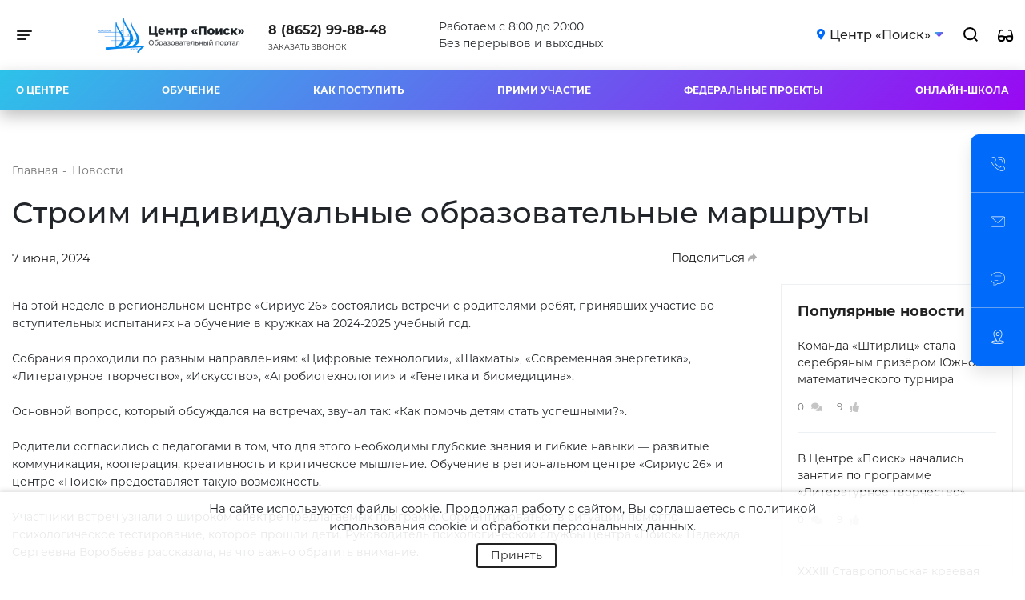

--- FILE ---
content_type: text/html; charset=UTF-8
request_url: https://stavdeti.ru/news/stroim-individualnye-obrazovatelnye-marshruty/
body_size: 59368
content:
<!DOCTYPE html>
<html xmlns="http://www.w3.org/1999/xhtml" xml:lang="ru" lang="ru">
<head>
        <meta http-equiv="X-UA-Compatible" content="IE=edge"/>
    <meta http-equiv="Content-Type" content="text/html; charset=UTF-8" />
<meta name="robots" content="index, follow" />
<script type="text/javascript" data-skip-moving="true">(function(w, d, n) {var cl = "bx-core";var ht = d.documentElement;var htc = ht ? ht.className : undefined;if (htc === undefined || htc.indexOf(cl) !== -1){return;}var ua = n.userAgent;if (/(iPad;)|(iPhone;)/i.test(ua)){cl += " bx-ios";}else if (/Windows/i.test(ua)){cl += ' bx-win';}else if (/Macintosh/i.test(ua)){cl += " bx-mac";}else if (/Linux/i.test(ua) && !/Android/i.test(ua)){cl += " bx-linux";}else if (/Android/i.test(ua)){cl += " bx-android";}cl += (/(ipad|iphone|android|mobile|touch)/i.test(ua) ? " bx-touch" : " bx-no-touch");cl += w.devicePixelRatio && w.devicePixelRatio >= 2? " bx-retina": " bx-no-retina";var ieVersion = -1;if (/AppleWebKit/.test(ua)){cl += " bx-chrome";}else if (/Opera/.test(ua)){cl += " bx-opera";}else if (/Firefox/.test(ua)){cl += " bx-firefox";}ht.className = htc ? htc + " " + cl : cl;})(window, document, navigator);</script>


<link href="/bitrix/cache/css/s1/stavdeti/page_140d5a1b12d829edb099228130e2cffb/page_140d5a1b12d829edb099228130e2cffb_v1.css?170207480819133" type="text/css"  rel="stylesheet" />
<link href="/bitrix/cache/css/s1/stavdeti/template_8befc934b2b1ea6d61dcc6062b9db580/template_8befc934b2b1ea6d61dcc6062b9db580_v1.css?1702074736650135" type="text/css"  data-template-style="true" rel="stylesheet" />







    <meta name="viewport" content="width=device-width, initial-scale=1">
    <link rel="shortcut icon" href="/local/templates/stavdeti/favicon.ico" type="image/x-icon">

    <title>Строим индивидуальные образовательные маршруты</title>

    
</head>
<body>
<div id="panel">
    </div>





    <style type="text/css">
        :root {
            --prv_max_width: 1344px;
            --prv_color: #2DC2E9;
            --prv_color_two: #9908F3;
            --prv_color_bg: linear-gradient(-45deg,#9908F3,#2DC2E9);
            --prv_interactive_color: #006BFA;
            --prv_btn_color: #006BFA;
            --prv_button_radius: 32px;
            --prv_button_bg: #006BFA;
            --prv_font_size: 14px;
            --prv_font_family: Montserrat;
            --prv_font_color: #fff;
            --prv_opacity_color: rgba(45,194,233,0.5);
            --prv_btn_hover: #1e89ff;
            --prv_btn_border_width: 2px;
            --prv_btn_padding: 10px 22px;
            --prv_btn_opacity: 1;
            --prv_btn_border_color: #006BFA;
            --prv_btn_scroll_color: linear-gradient(-135deg,#2DC2E9 0,#006BFA 100%);
        }

    </style>
<div class="main_header header-not-main-page">
    <div id="search-header" class="search_wrapper">
        <div class="search_cnt">
            <div class="container">
                <div class="search_form">
                    	<div id="search-header">
	<form action="/search/index.php" class="search">
		<input id="title-search-input" type="text" name="q" value="" size="40" maxlength="50" autocomplete="off" class="inp_text_line inp_search" placeholder="Поиск" />
		<button name="s" type="submit" class="btn search_input">
			Найти		</button>
	</form>
        
	</div>

                    <span class="search_close">
                                        <svg class="svg svg-close" width="14" height="14" viewBox="0 0 14 14">
                                          <path data-name="Rounded Rectangle 568 copy 16" class="cls-1"
                                                d="M1009.4,953l5.32,5.315a0.987,0.987,0,0,1,0,1.4,1,1,0,0,1-1.41,0L1008,954.4l-5.32,5.315a0.991,0.991,0,0,1-1.4-1.4L1006.6,953l-5.32-5.315a0.991,0.991,0,0,1,1.4-1.4l5.32,5.315,5.31-5.315a1,1,0,0,1,1.41,0,0.987,0.987,0,0,1,0,1.4Z"
                                                transform="translate(-1001 -946)"></path>
                                        </svg>
                                </span>
                </div>
            </div>
        </div>
    </div>

    <a class="close_bg" href="javascript:;"></a>

    <div class="header_top scroll_hidden d-none d-md-block">
        <div class="nav-panel">
            <div class="top-menu container">
                <div class="row align-items-center">

                    <div class="col-1 header-menu-burger-block">
                            <button type="button" class="hamburger-btn vertical-center dropdown_main_menu">
        <span class="sr-only">Toggle navigation</span>
        <span class="icon-bar icon-bar-first"></span>
        <span class="icon-bar"></span>
        <span class="icon-bar icon-bar-last"></span>
    </button>
    <div class="toggle-menu-block">
        <div class="container">
            <div class="toggle-menu-header">
                <div class="row">
                    <div class="col-12 header-top-line">
                        <button type="button" class="toggle-menu-close">
                            <svg xmlns="http://www.w3.org/2000/svg" viewBox="0 0 29.703 29.703">
                                <path id="Shape_1" data-name="Shape 1" class="toggle-menu-close_icon"
                                      d="M30.7,1.7,29.005,0,15.851,13.154,2.7,0,1,1.7,14.154,14.851,1,28.005l1.7,1.7L15.851,16.549,29.005,29.7l1.7-1.7L17.549,14.851Z"
                                      transform="translate(-1)"/>
                            </svg>
                        </button>
                        <div class="toggle-menu-header__logo-block">
                            <div class="toggle-menu-header__logo">

                                    <a class="navbar-logo" href="/">
        <img src="/upload/main/06b/1111.jpg" alt="" class="img-responsive">
    </a>



                            </div>
                        </div>
                    </div>
                </div>
            </div>
            <div class="row">
                <div class="col-12">
                    	<div id="menu-toggle-search">
	<form action="/search/index.php" class="search_line">
		<input id="title-search-input_toggle--mobile" type="text" name="q" value="" size="40" maxlength="50" autocomplete="off" class="inp_text_line inp_search_line" placeholder="Поиск" />
		<button name="s" type="submit" class="btn search_input-line">
			Найти		</button>
	</form>
        
	</div>

                </div>
            </div>
            <div class="row toggle-menu">
                <div class="col-9">
                    <div class="row">
                        
                        
                    
                                    <div class="col-4 col-xl-4 menu_one"><a href="/about/"
                                                            class="root-item-toggle level_1">О центре</a>
                        <ul class="root-item-toggle">
                            
                                    
                                    
                                    
                        
                                                                                                                                                        <li>
                                                    <a href="/sveden/common/" >Сведения об общеобразовательной организации</a>
                                                </li>
                                            
                                        
                                    
                                    
                                    
                        
                                                                                                                                                        <li>
                                                    <a href="/about/admission-rules/" >Правила приёма</a>
                                                </li>
                                            
                                        
                                    
                                    
                                    
                        
                                                                                                                                                        <li>
                                                    <a href="/news/"  class="item-selected">Новости</a>
                                                </li>
                                            
                                        
                                    
                                    
                                    
                        
                                                                                                                                                        <li>
                                                    <a href="/about/faq/" >Часто задаваемые вопросы</a>
                                                </li>
                                            
                                        
                                    
                                    
                                    
                        
                                                                                                                                                        <li>
                                                    <a href="/about/reviews/" >Электронное обращение</a>
                                                </li>
                                            
                                        
                                    
                                    
                                    
                        
                                                                                                                                                        <li>
                                                    <a href="/sveden/employees/" >Сотрудники</a>
                                                </li>
                                            
                                        
                                    
                                    
                                    
                        
                                                                                                                                                        <li>
                                                    <a href="/about/partners/" >Партнеры</a>
                                                </li>
                                            
                                        
                                    
                                    
                                    
                        
                                                                                                                                                        <li>
                                                    <a href="/about/antiterror/" >Антитеррор</a>
                                                </li>
                                            
                                        
                                    
                                    
                                    
                        
                                                                                                                                                        <li>
                                                    <a href="/about/korrupt/" >Противодействие коррупции</a>
                                                </li>
                                            
                                        
                                    
                                    
                                    
                        
                                                                                                                                                        <li>
                                                    <a href="/about/hotline/" >Горячая линия</a>
                                                </li>
                                            
                                        
                                    
                                    
                                    
                        
                                                                                                                                                        <li>
                                                    <a href="/contacts/" >Контакты</a>
                                                </li>
                                            
                                        
                                    
                                    
                                    
                        
                                                                                                                                                        <li>
                                                    <a href="/about/policy/" >Политика конфиденциальности</a>
                                                </li>
                                            
                                        
                                    
                                    
                                    
                                                </ul></li>                                                </ul></div>
                                        
                    
                                    <div class="col-4 col-xl-4 menu_one"><a href="/education/"
                                                            class="root-item-toggle level_1">Обучение</a>
                        <ul class="root-item-toggle">
                            
                                    
                                    
                                    
                        
                    
                                            <li>
                                <div class="menu-item-line">
                                    <a href="/education/b/"
                                       class="parent level_2">Бюджетные программы</a>
                                    <a class="collapsed root-item-toggle-angle_toggle-menu" data-toggle="collapse"
                                       href="#byudzhetnye__14">
                                        <i class="fas fa-sort-down"></i>
                                    </a>
                                </div>
                                <ul class="collapse"
                                    id="byudzhetnye__14">
                                    </li>
                                    
                                    
                                    
                                    
                        
                                                                                                                                                        <li>
                                                    <a href="/education/b/uglublennoe_izuchenie_predmetov/" >Углубленное изучение предметов</a>
                                                </li>
                                            
                                        
                                    
                                    
                                    
                        
                                                                                                                                                        <li>
                                                    <a href="/education/b/formirovanie-spetsialnykh-navykov-i-kompetentsiy/" >Формирование специальных навыков и компетенций</a>
                                                </li>
                                            
                                        
                                    
                                    
                                    
                        
                                                                                                                                                        <li>
                                                    <a href="/education/b/detskiy_tekhnopark_kvantorium_stavropol/" >Детский Технопарк &quot;Кванториум-Ставрополь&quot;</a>
                                                </li>
                                            
                                        
                                    
                                    
                                    
                        
                                                                                                                                                        <li>
                                                    <a href="/education/b/tsentr_tsifrovogo_obrazovaniya_detey_it_kub/" >Центр цифрового образования детей «IT-куб»</a>
                                                </li>
                                            
                                        
                                    
                                    
                                    
                        
                                                                                                                                                        <li>
                                                    <a href="/education/b/mobilnyy-tekhnopark-kvantorium/" >Мобильный технопарк &quot;Кванториум&quot;</a>
                                                </li>
                                            
                                        
                                    
                                    
                                    
                        
                                                                                                                                                        <li>
                                                    <a href="/education/b/podgotovka_k_intellektualnym_sorevnovaniyam_i_konk/" >Подготовка к интеллектуальным соревнованиям и конкурсам</a>
                                                </li>
                                            
                                        
                                    
                                    
                                    
                                                </ul></li>                                                </li>
                                        
                    
                                            <li>
                                <div class="menu-item-line">
                                    <a href="/education/p/"
                                       class="parent level_2">Платные программы</a>
                                    <a class="collapsed root-item-toggle-angle_toggle-menu" data-toggle="collapse"
                                       href="#platnye_prog_21">
                                        <i class="fas fa-sort-down"></i>
                                    </a>
                                </div>
                                <ul class="collapse"
                                    id="platnye_prog_21">
                                    </li>
                                    
                                    
                                    
                                    
                        
                                                                                                                                                        <li>
                                                    <a href="/education/p/kompleksnoe_razvitie_ot_2_do_10_let/" >Комплексное развитие от 3 до 10 лет</a>
                                                </li>
                                            
                                        
                                    
                                    
                                    
                        
                                                                                                                                                        <li>
                                                    <a href="/education/p/uchebnye_predmety/" >Учебные предметы</a>
                                                </li>
                                            
                                        
                                    
                                    
                                    
                        
                                                                                                                                                        <li>
                                                    <a href="/education/p/inostrannye_yazyki/" >Иностранные языки</a>
                                                </li>
                                            
                                        
                                    
                                    
                                    
                        
                                                                                                                                                        <li>
                                                    <a href="/education/p/formirovanie_tekhnicheskikh_navykov_i_kompetentsiy/" >Формирование технических навыков и компетенций</a>
                                                </li>
                                            
                                        
                                    
                                    
                                    
                        
                                                                                                                                                        <li>
                                                    <a href="/education/p/khudozhestvennoe_razvitie/" >Художественное развитие и литературное творчество</a>
                                                </li>
                                            
                                        
                                    
                                    
                                    
                        
                                                                                                                                                        <li>
                                                    <a href="/education/p/psikhologicheskie_treningi_/" >Психологические тренинги</a>
                                                </li>
                                            
                                        
                                    
                                    
                                    
                        
                                                                                                                                                        <li>
                                                    <a href="/education/p/sport/" >Спорт</a>
                                                </li>
                                            
                                        
                                    
                                    
                                    
                        
                                                                                                                                                        <li>
                                                    <a href="/education/p/letnie-shkoly/" >Летние школы</a>
                                                </li>
                                            
                                        
                                    
                                    
                                    
                                                </ul></li></ul></li>                                                </ul></div>
                                        
                                                                                                                                                                                                    
                                        
                                    
                                    
                                    
                        
                    
                                    <div class="col-4 col-xl-4 menu_one"><a href="/projects/"
                                                            class="root-item-toggle level_1">Прими участие</a>
                        <ul class="root-item-toggle">
                            
                                    
                                    
                                    
                        
                                                                                                                                                        <li>
                                                    <a href="/prof-prog/" >Профсмены</a>
                                                </li>
                                            
                                        
                                    
                                    
                                    
                        
                                                                                                                                                        <li>
                                                    <a href="/projects/konkursy_events/" >Конкурсы и мероприятия</a>
                                                </li>
                                            
                                        
                                    
                                    
                                    
                                                </ul></li>                                                </ul></div>
                                        
                    
                                    <div class="col-4 col-xl-4 menu_one"><a href="/federal-projects/"
                                                            class="root-item-toggle level_1">Федеральные проекты</a>
                        <ul class="root-item-toggle">
                            
                                    
                                    
                                    
                        
                                                                                                                                                        <li>
                                                    <a href="https://kvantorium.stavdeti.ru/" >Детский технопарк «Кванториум»</a>
                                                </li>
                                            
                                        
                                    
                                    
                                    
                        
                                                                                                                                                        <li>
                                                    <a href="https://mkvantorium.stavdeti.ru/" >Мобильный «Кванториум»</a>
                                                </li>
                                            
                                        
                                    
                                    
                                    
                        
                                                                                                                                                        <li>
                                                    <a href="https://itcube.stavdeti.ru" >Центр цифрового образования детей «IT-куб»</a>
                                                </li>
                                            
                                        
                                    
                                    
                                    
                        
                                                                                                                                                        <li>
                                                    <a href="https://сириус26.рф/" >Региональный центр «Сириус 26»</a>
                                                </li>
                                            
                                        
                                    
                                    
                                    
                        
                                                                                                                                                        <li>
                                                    <a href="https://itcubemv.stavdeti.ru/" >Центр цифрового образования детей «IT-куб» г. Минеральные Воды</a>
                                                </li>
                                            
                                        
                                    
                                    
                                    
                                                </ul></li>                                                </ul></div>
                                        
                                                                                                                                                                                                    
                                        
                                    
                                    
                                    
                                                        <div class='col-4 menu_one-level menu_one'><a href="/about/admission/" class="root-item-toggle level_1">Как поступить</a></div><div class='col-4 menu_one-level menu_one'><a href="http://stavdeti.online/" class="root-item-toggle level_1">Онлайн-школа</a></div>                </div> <!-- row-end !-->
            </div> <!-- col-9-end -->
            <div class="col-3"> <!-- BASKET -->
                <div class="toogle-menu-right-block toogle-menu-right-block--no-cart">
                                                                <div class="toggle-menu-cart-block">
                            <div class="toggle-menu-cart-block__region-icon">

                                <div class="regionality-block">
                                    

<div class="regionality">

    
        <div class="regionality__current regionality_in_menu">
            <i class="fas fa-map-marker-alt regionality__marker"></i>
            <span class="regionality__current-city current-city">
                    Центр «Поиск»                </span>
            <svg xmlns="http://www.w3.org/2000/svg" width="11.614" height="6.588" viewBox="0 0 11.614 6.588">
                <path id="Path_29" data-name="Path 29"
                      d="M1.223,8A.78.78,0,0,0,.672,9.332L5.7,14.359a.783.783,0,0,0,1.105,0l5.023-5.027A.78.78,0,0,0,11.273,8Z"
                      transform="translate(-0.441 -8)" fill="url(#linear-gradient-header)"/>
            </svg>
        </div>

        <div class="regionality__dropdown regionality-dropdown-toggle">
        <ul class="regionality-dropdown__list regionality-dropdown-list">
                            <li class="regionality-dropdown-list__item" data-id="665"
                    data-href="http:///bud.stavdeti.ru">Буденновск</li>
                            <li class="regionality-dropdown-list__item" data-id="2771"
                    data-href="http:///iz.stavdeti.ru">Изобильный</li>
                            <li class="regionality-dropdown-list__item" data-id="2768"
                    data-href="http:///ksl.stavdeti.ru">Кисловодск</li>
                            <li class="regionality-dropdown-list__item" data-id="2769"
                    data-href="http:///mnv.stavdeti.ru">Минеральные Воды</li>
                            <li class="regionality-dropdown-list__item" data-id="666"
                    data-href="http:///mhl.stavdeti.ru">Михайловск</li>
                            <li class="regionality-dropdown-list__item" data-id="2770"
                    data-href="http:///nev.stavdeti.ru">Невинномысск</li>
                            <li class="regionality-dropdown-list__item" data-id="6571"
                    data-href="http:///stv.stavdeti.ru">Ставрополь</li>
                            <li class="regionality-dropdown-list__item" data-id="664"
                    data-href="http:///stavdeti.ru">Центр «Поиск»</li>
                    </ul>
    </div>
    <!-- /.regionality__dropdown regionality-dropdown -->

</div>
<!-- /.regionality -->


                                </div>

                            </div>
                        </div>
                                                            <div class="dropdown header_phonenum">
    <svg id="phone-call" xmlns="http://www.w3.org/2000/svg" viewBox="0 0 18.167 18.163" height="18px" width="18px">
        <g id="Group_2" data-name="Group 2" transform="translate(0 0)">
                <path id="Path_6" data-name="Path 6" class="contacts_icon_header_1" d="M14.6,18.167a7.807,7.807,0,0,1-2.672-.568,20.054,20.054,0,0,1-6.742-4.617A20.052,20.052,0,0,1,.568,6.239c-.756-2-.758-3.643-.006-4.395C.671,1.736.781,1.62.895,1.5A3.568,3.568,0,0,1,3.383,0a2.984,2.984,0,0,1,2.1,1.343c2.075,2.581,1.139,3.5.057,4.568l-.192.189c-.177.177-.513,1,2.6,4.112a17.337,17.337,0,0,0,2.576,2.212c.437.283,1.216.711,1.536.392l.192-.194c1.065-1.081,1.986-2.014,4.566.06a2.977,2.977,0,0,1,1.343,2.1,3.541,3.541,0,0,1-1.5,2.49c-.119.113-.235.222-.342.33A2.384,2.384,0,0,1,14.6,18.167ZM3.311.613c-.729,0-1.389.694-1.973,1.307-.118.123-.232.244-.344.356-.56.559-.5,2.03.145,3.748a19.443,19.443,0,0,0,4.478,6.527,19.443,19.443,0,0,0,6.526,4.477c1.717.648,3.189.7,3.748.144.112-.111.231-.225.353-.341.628-.6,1.34-1.273,1.309-2.023a2.469,2.469,0,0,0-1.116-1.647c-2.151-1.728-2.751-1.117-3.748-.108l-.2.2c-.475.477-1.249.373-2.3-.312a17.913,17.913,0,0,1-2.675-2.292h0c-2.585-2.585-3.412-4.166-2.6-4.976l.195-.193c1.013-1,1.624-1.6-.1-3.749A2.477,2.477,0,0,0,3.358.615Z" transform="translate(0 -0.003)"></path>
        </g>
        <g id="Group_3" data-name="Group 3" transform="translate(9.341 0.004)">
                <path id="Path_7" data-name="Path 7" class="contacts_icon_header_1" d="M21.426,9.386a.305.305,0,0,1-.283-.42,2.568,2.568,0,0,0-3.438-3.305.305.305,0,1,1-.252-.556A3.179,3.179,0,0,1,21.709,9.2.306.306,0,0,1,21.426,9.386Z" transform="translate(-16.061 -1.883)"></path>
                <path id="Path_8" data-name="Path 8" class="contacts_icon_header_1" d="M23.381,8.619A.305.305,0,0,1,23.1,8.2,5.512,5.512,0,0,0,15.72,1.105a.306.306,0,0,1-.252-.558,6.123,6.123,0,0,1,8.2,7.881A.305.305,0,0,1,23.381,8.619Z" transform="translate(-15.289 -0.009)"></path>
        </g>
    </svg>
    <div class="header__dropdown-phone-title-block">
    <a href="tel:+88652998848" class="header__dropdown-phone-title">8 (8652) 99-88-48</a>
            <button class="dropdown-toggle prv_top_dropdown" type="button" disabled=""></button>
        </div>
    </div>

                    <div class="phonenum-cnt">
                        <a
                                href="javascript:void(0);"
                                data-toggle="side-window"
                                data-target="#sideCallback"
                                data-marker="Шапка"
                                class="phonenum show-modal"
                        >
                            Заказать звонок                        </a>
                    </div>
                    <div class="contacts-section__email-block_header_1">
                        <svg id="mail" xmlns="http://www.w3.org/2000/svg" viewBox="0 0 18.167 12.915" height="12px"
                             width="18px">
                            <path id="Path_4" data-name="Path 4" class="contacts_icon_header_1"
                                  d="M16.7,17.4H1.465A1.466,1.466,0,0,1,0,15.933V5.947A1.466,1.466,0,0,1,1.465,4.482H16.7a1.466,1.466,0,0,1,1.465,1.465v9.986A1.466,1.466,0,0,1,16.7,17.4ZM1.465,5.068a.88.88,0,0,0-.879.879v9.986a.88.88,0,0,0,.879.879H16.7a.88.88,0,0,0,.879-.879V5.947a.88.88,0,0,0-.879-.879Z"
                                  transform="translate(0 -4.482)"/>
                            <path id="Path_5" data-name="Path 5" class="contacts_icon_header_1"
                                  d="M9.382,12.768a1.638,1.638,0,0,1-1.076-.388L.82,5.856a.293.293,0,0,1,.385-.442l7.485,6.524a1.1,1.1,0,0,0,1.381,0l7.484-6.524a.293.293,0,0,1,.385.442l-7.484,6.523A1.636,1.636,0,0,1,9.382,12.768Z"
                                  transform="translate(-0.298 -4.838)"/>
                        </svg>
                        <div class="contacts-section__email_header_1">
                            
		<a href="mailto:cdod@mosk.stavregion.ru" id="bx_651765591_698">cdod@mosk.stavregion.ru</a>
                        </div>
                    </div>
                    <div class="contacts-section__address-block_header_1">
                        <svg id="placeholder" xmlns="http://www.w3.org/2000/svg" width="16" height="18"
                             viewBox="0 0 16 18">

                            <path id="Path_9" data-name="Path 9"
                                  d="M47.716,24.434c1.512-2.516,3.423-6.054,3.423-7.872a5.543,5.543,0,1,0-11.087,0c0,1.818,1.911,5.356,3.423,7.872-1.794.136-5.876.624-5.876,2.244,0,1.594,4.145,2.322,8,2.322s8-.727,8-2.322C53.6,25.058,49.51,24.57,47.716,24.434Zm-6.9-7.872a4.78,4.78,0,1,1,9.56,0c0,2.311-3.669,8.107-4.782,9.812C44.483,24.669,40.818,18.872,40.818,16.562ZM45.6,28.232c-4.683,0-7.235-1.029-7.235-1.558,0-.408,1.684-1.286,5.565-1.51.729,1.179,1.281,2.013,1.355,2.112a.39.39,0,0,0,.633,0c.077-.092.626-.933,1.355-2.112,3.881.224,5.565,1.1,5.565,1.51C52.831,27.207,50.279,28.232,45.6,28.232Z"
                                  transform="translate(-37.6 -11)" fill="#757575"/>
                            <path id="Path_10" data-name="Path 10"
                                  d="M195.579,99.24a2.74,2.74,0,1,0-2.74,2.74A2.739,2.739,0,0,0,195.579,99.24Zm-4.615,0a1.875,1.875,0,1,1,1.875,1.875A1.875,1.875,0,0,1,190.965,99.24Z"
                                  transform="translate(-184.843 -93.511)" fill="#757575"/>

                        </svg>
                        <div class="contacts-section__address_header_1">
                            
		<div id="bx_1373509569_697">355029, г. Ставрополь ул. Мира, д. 460</div>
                        </div>
                    </div>
                    <ul class="contacts-section__network-list_header">
                                                <li>
                            <a href="https://vk.com/public38294934?ad_id=0" rel="nofollow" target="_blank"><i class="fab fa-vk"></i> </a>                        </li>
                        <li>
                            <a href="https://www.youtube.com/@stavdeti" rel="nofollow" target="_blank"><i class="fab fa-youtube"></i> </a>                        </li>
                                            </ul>
                    <div class="menu-toggle__button_ask" data-toggle="side-window" data-target="#sideMessage">
                        Задать вопрос                    </div>
                </div>
            </div>


        </div>
    </div>
    </div>

                    </div>

                    <div class="col-2 logo-block">
                            <a class="navbar-logo" href="/">
        <img src="/upload/main/06b/1111.jpg" alt="" class="img-responsive">
    </a>


                    </div>

                    <div class="col-xl-2 col-md-4 header_two_line">
                        <div class="callback_cnt">
                            <div class="dropdown phonenum">
    <a href="tel:88652998848" class="prv_top_number">8 (8652) 99-88-48</a>
            <button class="dropdown-toggle prv_top_dropdown" type="button" disabled=""></button>
    </div>

                            <div class="phonenum-cnt">
                                <a
                                        href="javascript:void(0);"
                                        data-toggle="side-window"
                                        data-target="#sideCallback"
                                        data-marker="Шапка"
                                        class="phonenum show-modal"
                                >
                                    Заказать звонок                                </a>
                            </div>
                        </div>
                    </div>

                    <div class="col-xl-3 d-none d-xl-block working_time-block">
                        <div class="working_time">
                            Работаем с 8:00 до 20:00<br>
Без перерывов и выходных                        </div>
                    </div>

                    <div class="col-xl-4 col-md-5 d-flex header-right-block">
                                                    <div class="regionality-block">
                                <div class="regionality">

        
            <div class="regionality__current">
                <i class="fas fa-map-marker-alt regionality__marker"></i>
                <span class="regionality__current-city">
                    Центр «Поиск»                </span>
                <svg xmlns="http://www.w3.org/2000/svg" width="11.614" height="6.588" viewBox="0 0 11.614 6.588">
                    <defs>
                        <linearGradient id="linear-gradient-header" x1="1" y1="1" x2="0" y2="0" gradientUnits="objectBoundingBox">
                            <stop offset="0" stop-color="#9908F3"/>
                            <stop offset="1" stop-color="#2DC2E9"/>
                        </linearGradient>
                    </defs>
                    <path id="Path_29" data-name="Path 29" d="M1.223,8A.78.78,0,0,0,.672,9.332L5.7,14.359a.783.783,0,0,0,1.105,0l5.023-5.027A.78.78,0,0,0,11.273,8Z" transform="translate(-0.441 -8)" fill="url(#linear-gradient-header)"/>
                </svg>
            </div>

        
    <div class="regionality__dropdown regionality-dropdown">
        <ul class="regionality-dropdown__list regionality-dropdown-list">
            
                <li class="regionality-dropdown-list__item" data-id="665"
                    data-href="https:///bud.stavdeti.ru">Буденновск</li>

            
                <li class="regionality-dropdown-list__item" data-id="2771"
                    data-href="https:///iz.stavdeti.ru">Изобильный</li>

            
                <li class="regionality-dropdown-list__item" data-id="2768"
                    data-href="https:///ksl.stavdeti.ru">Кисловодск</li>

            
                <li class="regionality-dropdown-list__item" data-id="2769"
                    data-href="https:///mnv.stavdeti.ru">Минеральные Воды</li>

            
                <li class="regionality-dropdown-list__item" data-id="666"
                    data-href="https:///mhl.stavdeti.ru">Михайловск</li>

            
                <li class="regionality-dropdown-list__item" data-id="2770"
                    data-href="https:///nev.stavdeti.ru">Невинномысск</li>

            
                <li class="regionality-dropdown-list__item" data-id="6571"
                    data-href="https:///stv.stavdeti.ru">Ставрополь</li>

            
                <li class="regionality-dropdown-list__item" data-id="664"
                    data-href="https:///stavdeti.ru">Центр «Поиск»</li>

                    </ul>
    </div>
    <!-- /.regionality__dropdown regionality-dropdown -->

</div>
<!-- /.regionality -->

                            </div>
                            <!-- /.regionality-block -->
                                                <div class="search-block">
							<span class="search_btn" title="Поиск">
                                <svg xmlns="http://www.w3.org/2000/svg" width="17.707" height="17.707"
                                     viewBox="0 0 17.707 17.707">
                                  <path d="M32.5-98.5l4,4Zm-12-5a7,7,0,0,1,7-7,7,7,0,0,1,7,7,7,7,0,0,1-7,7A7,7,0,0,1,20.5-103.5Z"
                                        transform="translate(-19.5 111.5)" fill="none" stroke="#000" stroke-width="2"/>
                                </svg>
                            </span>
                        </div>
                        <!-- /.search-block -->

                        						<div class="account-block">
                        

<a href="#" class="bvi-open" title="Версия сайта для слабовидящих"><i class="fas fa-glasses"></i> <!--Версия сайта для слабовидящих--></a>



<!--<div class="container-fluid">

        <div class="navbar navbar-default" role="navigation">

            <div class="row ">

                <div class="col-md-2 col-centered">

                    <p>Размер шрифта</p>

                    <br/>

                    <div class="btn-group">

                        <button type="button" id="a2" class="btn btn-default btn-sm">
                        <span class="glyphicon glyphicon-minus"></span>
   
                     </button>
             
           <button type="button" id="a1" class="btn btn-default btn-sm">
           <span class="glyphicon glyphicon-plus"></span>
               
         </button>
                 
   </div>
               
 </div>
             
   <div class="col-md-2 col-centered">
   
                 <p>Шрифт</p>
             
       <br/>
                  
    <div class="btn-group">
         
               <button type="button" class="btn btn-default btn-sm nop"  id="font1">
                        <span style="font-family:'Times New Roman';font-size:14px;">с засечками</span>
  
                        </button>
                        
                        <button type="button" class="btn btn-default btn-sm nop" id="font2">
                        <span style="font-family:'Arial';font-size:14px;">без засечек</span>

                        </button>
                  
   </div>
                    
                    
                    
                    
             
   </div>
             
   <div class="col-md-3 col-centered">
     
               <p>
                  
      <span>Цвета сайта</span>
   
                 </p>
              
                 <br/>
              
      <div class="btn-group">

                        <button type="button" class="btn btn-default btn-sm" id="c1">
                        <span class="glyphicon glyphicon-font"></span>
            
            </button>
  
                      <button type="button" class="btn btn-default btn-sm" id="c2">
                      <span class="glyphicon glyphicon-font"></span>
              
          </button>
                   
     <button type="button" class="btn btn-default btn-sm" id="c3">
     <span class="glyphicon glyphicon-font"></span>
                
        </button>
                   
     <button type="button" class="btn btn-default btn-sm" id="c4">
<span class="glyphicon glyphicon-font"></span>
               
         </button>
                      
  <button type="button" class="btn btn-default btn-sm" id="c5">
<span class="glyphicon glyphicon-font"></span>
                 
       </button>
                
    </div>
           
     </div>
           
     <div class="col-md-2 col-centered">

                    <p>Изображения</p>
  
                  <br/>
    
                <div class="btn-group" data-toggle="buttons">

                        <label class="btn btn-default  btn-sm redis">
  
                          <input type="radio" id="q156" name="imgvis" value="1" />
                          <span class="glyphicon glyphicon-eye-open"></span>

    
                         </label>

                        <label class="btn btn-default  btn-sm redis">

                        <input type="radio" id="q157" name="imgvis" value="2" />
                        <span class="glyphicon glyphicon-eye-close"></span>

                        </label>
                    
                        </div>
 
                        </div>
          
                        <div class="col-md-1 col-centered">
 
                   <p><span class="glyphicon glyphicon-resize-horizontal">Инт.</span>
 
                   </p>
 
                   <br/>

                   <div class="btn-group">

                        <button type="button" id="i2" class="btn btn-default btn-sm">
                        <span class="glyphicon glyphicon-minus"></span>

                        </button>

                        <button type="button" id="i1" class="btn btn-default btn-sm">
                        <span class="glyphicon glyphicon-plus"></span>
 
                       </button>


                    </div>

                </div>

                <div class="col-md-1 col-centered">

                <p><span class="glyphicon glyphicon-resize-vertical">Инт.</span>

                </p>
                    <br/>
                    
                <div class="btn-group">
 
                <div class="btn-group" data-toggle="buttons">

                            <label class="btn btn-default  btn-sm ol1">

                                <input type="radio" id="yr1" name="inter" value="1" /><span class="glyphicon glyphicon-resize-small"></span>


                            </label>
 
                    <label class="btn btn-default btn-sm ol1">

                    <input type="radio" id="yr2" name="inter" value="2" />
      <span class="glyphicon glyphicon-resize-full"></span>
 
      </label>
                        
</div>
                    
</div>
                
</div>
                
<div class="col-md-1 col-centered">
                    
<p></p>
                    
<br/>
                    
<div class="btn-group">
                        
<button class="btn btn-default btn-sm" id="reset"> 
<i class="glyphicon glyphicon-refresh"></i> 
Сброс</button>
                    
</div>
                
</div>
            
</div>
        
</div>
    
</div>-->
                        </div>
                        <!-- /.account-block -->

                    </div>

                </div>
            </div>
        </div>
    </div>
    <!-- /.header_top scroll_hidden -->

    <div class="header_bottom scroll_hidden d-none d-lg-block">
        <div class="container">
            <div class="nav_list_container">
                <style type="text/css">
	.nav_list ul {
     list-style-type:none;
}
</style>
	<div class="nav_list-wrapper">
		<ul class="nav_list">
					
			
									<li class="link_first_dropdown"><a href="/about/" class="root-item">О центре</a>
						<ul class="mini_dropdown_menu">
						
									
			
			
					
			
				
																		<li><a href="/sveden/common/" class="mini_dropdown_item">Сведения об общеобразовательной организации</a></li>
											
				
			
			
					
			
				
																		<li><a href="/about/admission-rules/" class="mini_dropdown_item">Правила приёма</a></li>
											
				
			
			
					
			
				
																		<li><a href="/news/" class="mini_dropdown_item mini_dropdown_item_selected">Новости</a></li>
											
				
			
			
					
			
				
																		<li><a href="/about/faq/" class="mini_dropdown_item">Часто задаваемые вопросы</a></li>
											
				
			
			
					
			
				
																		<li><a href="/about/reviews/" class="mini_dropdown_item">Электронное обращение</a></li>
											
				
			
			
					
			
				
																		<li><a href="/sveden/employees/" class="mini_dropdown_item">Сотрудники</a></li>
											
				
			
			
					
			
				
																		<li><a href="/about/partners/" class="mini_dropdown_item">Партнеры</a></li>
											
				
			
			
					
			
				
																		<li><a href="/about/antiterror/" class="mini_dropdown_item">Антитеррор</a></li>
											
				
			
			
					
			
				
																		<li><a href="/about/korrupt/" class="mini_dropdown_item">Противодействие коррупции</a></li>
											
				
			
			
					
			
				
																		<li><a href="/about/hotline/" class="mini_dropdown_item">Горячая линия</a></li>
											
				
			
			
					
			
				
																		<li><a href="/contacts/" class="mini_dropdown_item">Контакты</a></li>
											
				
			
			
					
			
				
																		<li><a href="/about/policy/" class="mini_dropdown_item">Политика конфиденциальности</a></li>
											
				
			
			
									</ul></li>			
			
									<li class="link_first_dropdown"><a href="/education/" class="root-item">Обучение</a>
						<ul class="mini_dropdown_menu">
						
									
			
			
					
			
									<div class="clearfix d-none d-lg-block"></div>										<li>
						
						<div class="nav_section_text">
							<a href="/education/b/" class="parent level_2">Бюджетные программы</a>
							<ul>
				
			
			
					
			
				
																		<li><a href="/education/b/uglublennoe_izuchenie_predmetov/" class="mini_dropdown_item">Углубленное изучение предметов</a></li>
											
				
			
			
					
			
				
																		<li><a href="/education/b/formirovanie-spetsialnykh-navykov-i-kompetentsiy/" class="mini_dropdown_item">Формирование специальных навыков и компетенций</a></li>
											
				
			
			
					
			
				
																		<li><a href="/education/b/detskiy_tekhnopark_kvantorium_stavropol/" class="mini_dropdown_item">Детский Технопарк &quot;Кванториум-Ставрополь&quot;</a></li>
											
				
			
			
					
			
				
																		<li><a href="/education/b/tsentr_tsifrovogo_obrazovaniya_detey_it_kub/" class="mini_dropdown_item">Центр цифрового образования детей «IT-куб»</a></li>
											
				
			
			
					
			
				
																		<li><a href="/education/b/mobilnyy-tekhnopark-kvantorium/" class="mini_dropdown_item">Мобильный технопарк &quot;Кванториум&quot;</a></li>
											
				
			
			
					
			
				
																		<li><a href="/education/b/podgotovka_k_intellektualnym_sorevnovaniyam_i_konk/" class="mini_dropdown_item">Подготовка к интеллектуальным соревнованиям и конкурсам</a></li>
											
				
			
			
									</ul></li>			
			
																			<li>
						
						<div class="nav_section_text">
							<a href="/education/p/" class="parent level_2">Платные программы</a>
							<ul>
				
			
			
					
			
				
																		<li><a href="/education/p/kompleksnoe_razvitie_ot_2_do_10_let/" class="mini_dropdown_item">Комплексное развитие от 3 до 10 лет</a></li>
											
				
			
			
					
			
				
																		<li><a href="/education/p/uchebnye_predmety/" class="mini_dropdown_item">Учебные предметы</a></li>
											
				
			
			
					
			
				
																		<li><a href="/education/p/inostrannye_yazyki/" class="mini_dropdown_item">Иностранные языки</a></li>
											
				
			
			
					
			
				
																		<li><a href="/education/p/formirovanie_tekhnicheskikh_navykov_i_kompetentsiy/" class="mini_dropdown_item">Формирование технических навыков и компетенций</a></li>
											
				
			
			
					
			
				
																		<li><a href="/education/p/khudozhestvennoe_razvitie/" class="mini_dropdown_item">Художественное развитие и литературное творчество</a></li>
											
				
			
			
					
			
				
																		<li><a href="/education/p/psikhologicheskie_treningi_/" class="mini_dropdown_item">Психологические тренинги</a></li>
											
				
			
			
					
			
				
																		<li><a href="/education/p/sport/" class="mini_dropdown_item">Спорт</a></li>
											
				
			
			
					
			
				
																		<li><a href="/education/p/letnie-shkoly/" class="mini_dropdown_item">Летние школы</a></li>
											
				
			
			
									</ul></li></ul></li>			
			
				
											<li><a href="/about/admission/" class="root-item level_1">Как поступить</a></li>
					
				
			
			
					
			
									<li class="link_first_dropdown"><a href="/projects/" class="root-item">Прими участие</a>
						<ul class="mini_dropdown_menu">
						
									
			
			
					
			
				
																		<li><a href="/prof-prog/" class="mini_dropdown_item">Профсмены</a></li>
											
				
			
			
					
			
				
																		<li><a href="/projects/konkursy_events/" class="mini_dropdown_item">Конкурсы и мероприятия</a></li>
											
				
			
			
									</ul></li>			
			
									<li class="link_first_dropdown"><a href="/federal-projects/" class="root-item">Федеральные проекты</a>
						<ul class="mini_dropdown_menu">
						
									
			
			
					
			
				
																		<li><a href="https://kvantorium.stavdeti.ru/" class="mini_dropdown_item">Детский технопарк «Кванториум»</a></li>
											
				
			
			
					
			
				
																		<li><a href="https://mkvantorium.stavdeti.ru/" class="mini_dropdown_item">Мобильный «Кванториум»</a></li>
											
				
			
			
					
			
				
																		<li><a href="https://itcube.stavdeti.ru" class="mini_dropdown_item">Центр цифрового образования детей «IT-куб»</a></li>
											
				
			
			
					
			
				
																		<li><a href="https://сириус26.рф/" class="mini_dropdown_item">Региональный центр «Сириус 26»</a></li>
											
				
			
			
					
			
				
																		<li><a href="https://itcubemv.stavdeti.ru/" class="mini_dropdown_item">Центр цифрового образования детей «IT-куб» г. Минеральные Воды</a></li>
											
				
			
			
									</ul></li>			
			
				
											<li><a href="http://stavdeti.online/" class="root-item level_1">Онлайн-школа</a></li>
					
				
			
			
		
				</ul>
	</div>
            </div>
        </div>
    </div>
    <!-- header_bottom d-none d-md-block scroll_hidden -->

</div>

    <div class="nav-panel-fixed">
        
<div id="search-header" class="search_wrapper">
    <div class="search_cnt">
        <div class="container">
            <div class="search_form">
                	<div id="search-header">
	<form action="/search/index.php" class="search">
		<input id="title-search-input-fixed" type="text" name="q" value="" size="40" maxlength="50" autocomplete="off" class="inp_text_line inp_search" placeholder="Поиск" />
		<button name="s" type="submit" class="btn search_input">
			Найти		</button>
	</form>
        
	</div>

                <span class="search_close">
                                    <svg class="svg svg-close" width="14" height="14" viewBox="0 0 14 14">
                                      <path data-name="Rounded Rectangle 568 copy 16" class="cls-1"
                                            d="M1009.4,953l5.32,5.315a0.987,0.987,0,0,1,0,1.4,1,1,0,0,1-1.41,0L1008,954.4l-5.32,5.315a0.991,0.991,0,0,1-1.4-1.4L1006.6,953l-5.32-5.315a0.991,0.991,0,0,1,1.4-1.4l5.32,5.315,5.31-5.315a1,1,0,0,1,1.41,0,0.987,0.987,0,0,1,0,1.4Z"
                                            transform="translate(-1001 -946)"></path>
                                    </svg>
                            </span>
            </div>
        </div>
    </div>
</div>

<a class="close_bg" href="javascript:;"></a>

<div class="container header-fixed-container">
    <div class="row align-items-center position-relative">
        <div class="col-10 d-flex align-items-center position-unset">
                <button type="button" class="hamburger-btn vertical-center dropdown_main_menu">
        <span class="sr-only">Toggle navigation</span>
        <span class="icon-bar icon-bar-first"></span>
        <span class="icon-bar"></span>
        <span class="icon-bar icon-bar-last"></span>
    </button>
    <div class="toggle-menu-block">
        <div class="container">
            <div class="toggle-menu-header">
                <div class="row">
                    <div class="col-12 header-top-line">
                        <button type="button" class="toggle-menu-close">
                            <svg xmlns="http://www.w3.org/2000/svg" viewBox="0 0 29.703 29.703">
                                <path id="Shape_1" data-name="Shape 1" class="toggle-menu-close_icon"
                                      d="M30.7,1.7,29.005,0,15.851,13.154,2.7,0,1,1.7,14.154,14.851,1,28.005l1.7,1.7L15.851,16.549,29.005,29.7l1.7-1.7L17.549,14.851Z"
                                      transform="translate(-1)"/>
                            </svg>
                        </button>
                        <div class="toggle-menu-header__logo-block">
                            <div class="toggle-menu-header__logo">

                                    <a class="navbar-logo" href="/">
        <img src="/upload/main/06b/1111.jpg" alt="" class="img-responsive">
    </a>



                            </div>
                        </div>
                    </div>
                </div>
            </div>
            <div class="row">
                <div class="col-12">
                    	<div id="menu-toggle-search">
	<form action="/search/index.php" class="search_line">
		<input id="title-search-input_toggle--fixed" type="text" name="q" value="" size="40" maxlength="50" autocomplete="off" class="inp_text_line inp_search_line" placeholder="Поиск" />
		<button name="s" type="submit" class="btn search_input-line">
			Найти		</button>
	</form>
        
	</div>

                </div>
            </div>
            <div class="row toggle-menu">
                <div class="col-9">
                    <div class="row">
                        
                        
                    
                                    <div class="col-4 col-xl-4 menu_one"><a href="/about/"
                                                            class="root-item-toggle level_1">О центре</a>
                        <ul class="root-item-toggle">
                            
                                    
                                    
                                    
                        
                                                                                                                                                        <li>
                                                    <a href="/sveden/common/" >Сведения об общеобразовательной организации</a>
                                                </li>
                                            
                                        
                                    
                                    
                                    
                        
                                                                                                                                                        <li>
                                                    <a href="/about/admission-rules/" >Правила приёма</a>
                                                </li>
                                            
                                        
                                    
                                    
                                    
                        
                                                                                                                                                        <li>
                                                    <a href="/news/"  class="item-selected">Новости</a>
                                                </li>
                                            
                                        
                                    
                                    
                                    
                        
                                                                                                                                                        <li>
                                                    <a href="/about/faq/" >Часто задаваемые вопросы</a>
                                                </li>
                                            
                                        
                                    
                                    
                                    
                        
                                                                                                                                                        <li>
                                                    <a href="/about/reviews/" >Электронное обращение</a>
                                                </li>
                                            
                                        
                                    
                                    
                                    
                        
                                                                                                                                                        <li>
                                                    <a href="/sveden/employees/" >Сотрудники</a>
                                                </li>
                                            
                                        
                                    
                                    
                                    
                        
                                                                                                                                                        <li>
                                                    <a href="/about/partners/" >Партнеры</a>
                                                </li>
                                            
                                        
                                    
                                    
                                    
                        
                                                                                                                                                        <li>
                                                    <a href="/about/antiterror/" >Антитеррор</a>
                                                </li>
                                            
                                        
                                    
                                    
                                    
                        
                                                                                                                                                        <li>
                                                    <a href="/about/korrupt/" >Противодействие коррупции</a>
                                                </li>
                                            
                                        
                                    
                                    
                                    
                        
                                                                                                                                                        <li>
                                                    <a href="/about/hotline/" >Горячая линия</a>
                                                </li>
                                            
                                        
                                    
                                    
                                    
                        
                                                                                                                                                        <li>
                                                    <a href="/contacts/" >Контакты</a>
                                                </li>
                                            
                                        
                                    
                                    
                                    
                        
                                                                                                                                                        <li>
                                                    <a href="/about/policy/" >Политика конфиденциальности</a>
                                                </li>
                                            
                                        
                                    
                                    
                                    
                                                </ul></li>                                                </ul></div>
                                        
                    
                                    <div class="col-4 col-xl-4 menu_one"><a href="/education/"
                                                            class="root-item-toggle level_1">Обучение</a>
                        <ul class="root-item-toggle">
                            
                                    
                                    
                                    
                        
                    
                                            <li>
                                <div class="menu-item-line">
                                    <a href="/education/b/"
                                       class="parent level_2">Бюджетные программы</a>
                                    <a class="collapsed root-item-toggle-angle_toggle-menu" data-toggle="collapse"
                                       href="#byudzhetnye__14">
                                        <i class="fas fa-sort-down"></i>
                                    </a>
                                </div>
                                <ul class="collapse"
                                    id="byudzhetnye__14">
                                    </li>
                                    
                                    
                                    
                                    
                        
                                                                                                                                                        <li>
                                                    <a href="/education/b/uglublennoe_izuchenie_predmetov/" >Углубленное изучение предметов</a>
                                                </li>
                                            
                                        
                                    
                                    
                                    
                        
                                                                                                                                                        <li>
                                                    <a href="/education/b/formirovanie-spetsialnykh-navykov-i-kompetentsiy/" >Формирование специальных навыков и компетенций</a>
                                                </li>
                                            
                                        
                                    
                                    
                                    
                        
                                                                                                                                                        <li>
                                                    <a href="/education/b/detskiy_tekhnopark_kvantorium_stavropol/" >Детский Технопарк &quot;Кванториум-Ставрополь&quot;</a>
                                                </li>
                                            
                                        
                                    
                                    
                                    
                        
                                                                                                                                                        <li>
                                                    <a href="/education/b/tsentr_tsifrovogo_obrazovaniya_detey_it_kub/" >Центр цифрового образования детей «IT-куб»</a>
                                                </li>
                                            
                                        
                                    
                                    
                                    
                        
                                                                                                                                                        <li>
                                                    <a href="/education/b/mobilnyy-tekhnopark-kvantorium/" >Мобильный технопарк &quot;Кванториум&quot;</a>
                                                </li>
                                            
                                        
                                    
                                    
                                    
                        
                                                                                                                                                        <li>
                                                    <a href="/education/b/podgotovka_k_intellektualnym_sorevnovaniyam_i_konk/" >Подготовка к интеллектуальным соревнованиям и конкурсам</a>
                                                </li>
                                            
                                        
                                    
                                    
                                    
                                                </ul></li>                                                </li>
                                        
                    
                                            <li>
                                <div class="menu-item-line">
                                    <a href="/education/p/"
                                       class="parent level_2">Платные программы</a>
                                    <a class="collapsed root-item-toggle-angle_toggle-menu" data-toggle="collapse"
                                       href="#platnye_prog_21">
                                        <i class="fas fa-sort-down"></i>
                                    </a>
                                </div>
                                <ul class="collapse"
                                    id="platnye_prog_21">
                                    </li>
                                    
                                    
                                    
                                    
                        
                                                                                                                                                        <li>
                                                    <a href="/education/p/kompleksnoe_razvitie_ot_2_do_10_let/" >Комплексное развитие от 3 до 10 лет</a>
                                                </li>
                                            
                                        
                                    
                                    
                                    
                        
                                                                                                                                                        <li>
                                                    <a href="/education/p/uchebnye_predmety/" >Учебные предметы</a>
                                                </li>
                                            
                                        
                                    
                                    
                                    
                        
                                                                                                                                                        <li>
                                                    <a href="/education/p/inostrannye_yazyki/" >Иностранные языки</a>
                                                </li>
                                            
                                        
                                    
                                    
                                    
                        
                                                                                                                                                        <li>
                                                    <a href="/education/p/formirovanie_tekhnicheskikh_navykov_i_kompetentsiy/" >Формирование технических навыков и компетенций</a>
                                                </li>
                                            
                                        
                                    
                                    
                                    
                        
                                                                                                                                                        <li>
                                                    <a href="/education/p/khudozhestvennoe_razvitie/" >Художественное развитие и литературное творчество</a>
                                                </li>
                                            
                                        
                                    
                                    
                                    
                        
                                                                                                                                                        <li>
                                                    <a href="/education/p/psikhologicheskie_treningi_/" >Психологические тренинги</a>
                                                </li>
                                            
                                        
                                    
                                    
                                    
                        
                                                                                                                                                        <li>
                                                    <a href="/education/p/sport/" >Спорт</a>
                                                </li>
                                            
                                        
                                    
                                    
                                    
                        
                                                                                                                                                        <li>
                                                    <a href="/education/p/letnie-shkoly/" >Летние школы</a>
                                                </li>
                                            
                                        
                                    
                                    
                                    
                                                </ul></li></ul></li>                                                </ul></div>
                                        
                                                                                                                                                                                                    
                                        
                                    
                                    
                                    
                        
                    
                                    <div class="col-4 col-xl-4 menu_one"><a href="/projects/"
                                                            class="root-item-toggle level_1">Прими участие</a>
                        <ul class="root-item-toggle">
                            
                                    
                                    
                                    
                        
                                                                                                                                                        <li>
                                                    <a href="/prof-prog/" >Профсмены</a>
                                                </li>
                                            
                                        
                                    
                                    
                                    
                        
                                                                                                                                                        <li>
                                                    <a href="/projects/konkursy_events/" >Конкурсы и мероприятия</a>
                                                </li>
                                            
                                        
                                    
                                    
                                    
                                                </ul></li>                                                </ul></div>
                                        
                    
                                    <div class="col-4 col-xl-4 menu_one"><a href="/federal-projects/"
                                                            class="root-item-toggle level_1">Федеральные проекты</a>
                        <ul class="root-item-toggle">
                            
                                    
                                    
                                    
                        
                                                                                                                                                        <li>
                                                    <a href="https://kvantorium.stavdeti.ru/" >Детский технопарк «Кванториум»</a>
                                                </li>
                                            
                                        
                                    
                                    
                                    
                        
                                                                                                                                                        <li>
                                                    <a href="https://mkvantorium.stavdeti.ru/" >Мобильный «Кванториум»</a>
                                                </li>
                                            
                                        
                                    
                                    
                                    
                        
                                                                                                                                                        <li>
                                                    <a href="https://itcube.stavdeti.ru" >Центр цифрового образования детей «IT-куб»</a>
                                                </li>
                                            
                                        
                                    
                                    
                                    
                        
                                                                                                                                                        <li>
                                                    <a href="https://сириус26.рф/" >Региональный центр «Сириус 26»</a>
                                                </li>
                                            
                                        
                                    
                                    
                                    
                        
                                                                                                                                                        <li>
                                                    <a href="https://itcubemv.stavdeti.ru/" >Центр цифрового образования детей «IT-куб» г. Минеральные Воды</a>
                                                </li>
                                            
                                        
                                    
                                    
                                    
                                                </ul></li>                                                </ul></div>
                                        
                                                                                                                                                                                                    
                                        
                                    
                                    
                                    
                                                        <div class='col-4 menu_one-level menu_one'><a href="/about/admission/" class="root-item-toggle level_1">Как поступить</a></div><div class='col-4 menu_one-level menu_one'><a href="http://stavdeti.online/" class="root-item-toggle level_1">Онлайн-школа</a></div>                </div> <!-- row-end !-->
            </div> <!-- col-9-end -->
            <div class="col-3"> <!-- BASKET -->
                <div class="toogle-menu-right-block toogle-menu-right-block--no-cart">
                                                                <div class="toggle-menu-cart-block">
                            <div class="toggle-menu-cart-block__region-icon">

                                <div class="regionality-block">
                                    
<div class="regionality">

    
        <div class="regionality__current regionality_in_menu">
            <i class="fas fa-map-marker-alt regionality__marker"></i>
            <span class="regionality__current-city current-city">
                    Центр «Поиск»                </span>
            <svg xmlns="http://www.w3.org/2000/svg" width="11.614" height="6.588" viewBox="0 0 11.614 6.588">
                <path id="Path_29" data-name="Path 29"
                      d="M1.223,8A.78.78,0,0,0,.672,9.332L5.7,14.359a.783.783,0,0,0,1.105,0l5.023-5.027A.78.78,0,0,0,11.273,8Z"
                      transform="translate(-0.441 -8)" fill="url(#linear-gradient-header)"/>
            </svg>
        </div>

        <div class="regionality__dropdown regionality-dropdown-toggle">
        <ul class="regionality-dropdown__list regionality-dropdown-list">
                            <li class="regionality-dropdown-list__item" data-id="665"
                    data-href="http:///bud.stavdeti.ru">Буденновск</li>
                            <li class="regionality-dropdown-list__item" data-id="2771"
                    data-href="http:///iz.stavdeti.ru">Изобильный</li>
                            <li class="regionality-dropdown-list__item" data-id="2768"
                    data-href="http:///ksl.stavdeti.ru">Кисловодск</li>
                            <li class="regionality-dropdown-list__item" data-id="2769"
                    data-href="http:///mnv.stavdeti.ru">Минеральные Воды</li>
                            <li class="regionality-dropdown-list__item" data-id="666"
                    data-href="http:///mhl.stavdeti.ru">Михайловск</li>
                            <li class="regionality-dropdown-list__item" data-id="2770"
                    data-href="http:///nev.stavdeti.ru">Невинномысск</li>
                            <li class="regionality-dropdown-list__item" data-id="6571"
                    data-href="http:///stv.stavdeti.ru">Ставрополь</li>
                            <li class="regionality-dropdown-list__item" data-id="664"
                    data-href="http:///stavdeti.ru">Центр «Поиск»</li>
                    </ul>
    </div>
    <!-- /.regionality__dropdown regionality-dropdown -->

</div>
<!-- /.regionality -->


                                </div>

                            </div>
                        </div>
                                                            <div class="dropdown header_phonenum">
    <svg id="phone-call" xmlns="http://www.w3.org/2000/svg" viewBox="0 0 18.167 18.163" height="18px" width="18px">
        <g id="Group_2" data-name="Group 2" transform="translate(0 0)">
                <path id="Path_6" data-name="Path 6" class="contacts_icon_header_1" d="M14.6,18.167a7.807,7.807,0,0,1-2.672-.568,20.054,20.054,0,0,1-6.742-4.617A20.052,20.052,0,0,1,.568,6.239c-.756-2-.758-3.643-.006-4.395C.671,1.736.781,1.62.895,1.5A3.568,3.568,0,0,1,3.383,0a2.984,2.984,0,0,1,2.1,1.343c2.075,2.581,1.139,3.5.057,4.568l-.192.189c-.177.177-.513,1,2.6,4.112a17.337,17.337,0,0,0,2.576,2.212c.437.283,1.216.711,1.536.392l.192-.194c1.065-1.081,1.986-2.014,4.566.06a2.977,2.977,0,0,1,1.343,2.1,3.541,3.541,0,0,1-1.5,2.49c-.119.113-.235.222-.342.33A2.384,2.384,0,0,1,14.6,18.167ZM3.311.613c-.729,0-1.389.694-1.973,1.307-.118.123-.232.244-.344.356-.56.559-.5,2.03.145,3.748a19.443,19.443,0,0,0,4.478,6.527,19.443,19.443,0,0,0,6.526,4.477c1.717.648,3.189.7,3.748.144.112-.111.231-.225.353-.341.628-.6,1.34-1.273,1.309-2.023a2.469,2.469,0,0,0-1.116-1.647c-2.151-1.728-2.751-1.117-3.748-.108l-.2.2c-.475.477-1.249.373-2.3-.312a17.913,17.913,0,0,1-2.675-2.292h0c-2.585-2.585-3.412-4.166-2.6-4.976l.195-.193c1.013-1,1.624-1.6-.1-3.749A2.477,2.477,0,0,0,3.358.615Z" transform="translate(0 -0.003)"></path>
        </g>
        <g id="Group_3" data-name="Group 3" transform="translate(9.341 0.004)">
                <path id="Path_7" data-name="Path 7" class="contacts_icon_header_1" d="M21.426,9.386a.305.305,0,0,1-.283-.42,2.568,2.568,0,0,0-3.438-3.305.305.305,0,1,1-.252-.556A3.179,3.179,0,0,1,21.709,9.2.306.306,0,0,1,21.426,9.386Z" transform="translate(-16.061 -1.883)"></path>
                <path id="Path_8" data-name="Path 8" class="contacts_icon_header_1" d="M23.381,8.619A.305.305,0,0,1,23.1,8.2,5.512,5.512,0,0,0,15.72,1.105a.306.306,0,0,1-.252-.558,6.123,6.123,0,0,1,8.2,7.881A.305.305,0,0,1,23.381,8.619Z" transform="translate(-15.289 -0.009)"></path>
        </g>
    </svg>
    <div class="header__dropdown-phone-title-block">
    <a href="tel:+88652998848" class="header__dropdown-phone-title">8 (8652) 99-88-48</a>
            <button class="dropdown-toggle prv_top_dropdown" type="button" disabled=""></button>
        </div>
    </div>

                    <div class="phonenum-cnt">
                        <a
                                href="javascript:void(0);"
                                data-toggle="side-window"
                                data-target="#sideCallback"
                                data-marker="Шапка"
                                class="phonenum show-modal"
                        >
                            Заказать звонок                        </a>
                    </div>
                    <div class="contacts-section__email-block_header_1">
                        <svg id="mail" xmlns="http://www.w3.org/2000/svg" viewBox="0 0 18.167 12.915" height="12px"
                             width="18px">
                            <path id="Path_4" data-name="Path 4" class="contacts_icon_header_1"
                                  d="M16.7,17.4H1.465A1.466,1.466,0,0,1,0,15.933V5.947A1.466,1.466,0,0,1,1.465,4.482H16.7a1.466,1.466,0,0,1,1.465,1.465v9.986A1.466,1.466,0,0,1,16.7,17.4ZM1.465,5.068a.88.88,0,0,0-.879.879v9.986a.88.88,0,0,0,.879.879H16.7a.88.88,0,0,0,.879-.879V5.947a.88.88,0,0,0-.879-.879Z"
                                  transform="translate(0 -4.482)"/>
                            <path id="Path_5" data-name="Path 5" class="contacts_icon_header_1"
                                  d="M9.382,12.768a1.638,1.638,0,0,1-1.076-.388L.82,5.856a.293.293,0,0,1,.385-.442l7.485,6.524a1.1,1.1,0,0,0,1.381,0l7.484-6.524a.293.293,0,0,1,.385.442l-7.484,6.523A1.636,1.636,0,0,1,9.382,12.768Z"
                                  transform="translate(-0.298 -4.838)"/>
                        </svg>
                        <div class="contacts-section__email_header_1">
                            
		<a href="mailto:cdod@mosk.stavregion.ru" id="bx_565502798_698">cdod@mosk.stavregion.ru</a>
                        </div>
                    </div>
                    <div class="contacts-section__address-block_header_1">
                        <svg id="placeholder" xmlns="http://www.w3.org/2000/svg" width="16" height="18"
                             viewBox="0 0 16 18">

                            <path id="Path_9" data-name="Path 9"
                                  d="M47.716,24.434c1.512-2.516,3.423-6.054,3.423-7.872a5.543,5.543,0,1,0-11.087,0c0,1.818,1.911,5.356,3.423,7.872-1.794.136-5.876.624-5.876,2.244,0,1.594,4.145,2.322,8,2.322s8-.727,8-2.322C53.6,25.058,49.51,24.57,47.716,24.434Zm-6.9-7.872a4.78,4.78,0,1,1,9.56,0c0,2.311-3.669,8.107-4.782,9.812C44.483,24.669,40.818,18.872,40.818,16.562ZM45.6,28.232c-4.683,0-7.235-1.029-7.235-1.558,0-.408,1.684-1.286,5.565-1.51.729,1.179,1.281,2.013,1.355,2.112a.39.39,0,0,0,.633,0c.077-.092.626-.933,1.355-2.112,3.881.224,5.565,1.1,5.565,1.51C52.831,27.207,50.279,28.232,45.6,28.232Z"
                                  transform="translate(-37.6 -11)" fill="#757575"/>
                            <path id="Path_10" data-name="Path 10"
                                  d="M195.579,99.24a2.74,2.74,0,1,0-2.74,2.74A2.739,2.739,0,0,0,195.579,99.24Zm-4.615,0a1.875,1.875,0,1,1,1.875,1.875A1.875,1.875,0,0,1,190.965,99.24Z"
                                  transform="translate(-184.843 -93.511)" fill="#757575"/>

                        </svg>
                        <div class="contacts-section__address_header_1">
                            
		<div id="bx_1454625752_697">355029, г. Ставрополь ул. Мира, д. 460</div>
                        </div>
                    </div>
                    <ul class="contacts-section__network-list_header">
                                                <li>
                            <a href="https://vk.com/public38294934?ad_id=0" rel="nofollow" target="_blank"><i class="fab fa-vk"></i> </a>                        </li>
                        <li>
                            <a href="https://www.youtube.com/@stavdeti" rel="nofollow" target="_blank"><i class="fab fa-youtube"></i> </a>                        </li>
                                            </ul>
                    <div class="menu-toggle__button_ask" data-toggle="side-window" data-target="#sideMessage">
                        Задать вопрос                    </div>
                </div>
            </div>


        </div>
    </div>
    </div>

                <a class="navbar-logo" href="/">
        <img src="/upload/main/06b/1111.jpg" alt="" class="img-responsive">
    </a>



            <div class="header-navigation-top">
                <div class="priority-nav-list">
                    <style type="text/css">
	.nav_list ul {
     list-style-type:none;
}
</style>
	<div class="nav_list-wrapper">
		<ul class="nav_list">
					
			
									<li class="link_first_dropdown"><a href="/about/" class="root-item">О центре</a>
						<ul class="mini_dropdown_menu">
						
									
			
			
					
			
				
																		<li><a href="/sveden/common/" class="mini_dropdown_item">Сведения об общеобразовательной организации</a></li>
											
				
			
			
					
			
				
																		<li><a href="/about/admission-rules/" class="mini_dropdown_item">Правила приёма</a></li>
											
				
			
			
					
			
				
																		<li><a href="/news/" class="mini_dropdown_item mini_dropdown_item_selected">Новости</a></li>
											
				
			
			
					
			
				
																		<li><a href="/about/faq/" class="mini_dropdown_item">Часто задаваемые вопросы</a></li>
											
				
			
			
					
			
				
																		<li><a href="/about/reviews/" class="mini_dropdown_item">Электронное обращение</a></li>
											
				
			
			
					
			
				
																		<li><a href="/sveden/employees/" class="mini_dropdown_item">Сотрудники</a></li>
											
				
			
			
					
			
				
																		<li><a href="/about/partners/" class="mini_dropdown_item">Партнеры</a></li>
											
				
			
			
					
			
				
																		<li><a href="/about/antiterror/" class="mini_dropdown_item">Антитеррор</a></li>
											
				
			
			
					
			
				
																		<li><a href="/about/korrupt/" class="mini_dropdown_item">Противодействие коррупции</a></li>
											
				
			
			
					
			
				
																		<li><a href="/about/hotline/" class="mini_dropdown_item">Горячая линия</a></li>
											
				
			
			
					
			
				
																		<li><a href="/contacts/" class="mini_dropdown_item">Контакты</a></li>
											
				
			
			
					
			
				
																		<li><a href="/about/policy/" class="mini_dropdown_item">Политика конфиденциальности</a></li>
											
				
			
			
									</ul></li>			
			
									<li class="link_first_dropdown"><a href="/education/" class="root-item">Обучение</a>
						<ul class="mini_dropdown_menu">
						
									
			
			
					
			
									<div class="clearfix d-none d-lg-block"></div>										<li>
						
						<div class="nav_section_text">
							<a href="/education/b/" class="parent level_2">Бюджетные программы</a>
							<ul>
				
			
			
					
			
				
																		<li><a href="/education/b/uglublennoe_izuchenie_predmetov/" class="mini_dropdown_item">Углубленное изучение предметов</a></li>
											
				
			
			
					
			
				
																		<li><a href="/education/b/formirovanie-spetsialnykh-navykov-i-kompetentsiy/" class="mini_dropdown_item">Формирование специальных навыков и компетенций</a></li>
											
				
			
			
					
			
				
																		<li><a href="/education/b/detskiy_tekhnopark_kvantorium_stavropol/" class="mini_dropdown_item">Детский Технопарк &quot;Кванториум-Ставрополь&quot;</a></li>
											
				
			
			
					
			
				
																		<li><a href="/education/b/tsentr_tsifrovogo_obrazovaniya_detey_it_kub/" class="mini_dropdown_item">Центр цифрового образования детей «IT-куб»</a></li>
											
				
			
			
					
			
				
																		<li><a href="/education/b/mobilnyy-tekhnopark-kvantorium/" class="mini_dropdown_item">Мобильный технопарк &quot;Кванториум&quot;</a></li>
											
				
			
			
					
			
				
																		<li><a href="/education/b/podgotovka_k_intellektualnym_sorevnovaniyam_i_konk/" class="mini_dropdown_item">Подготовка к интеллектуальным соревнованиям и конкурсам</a></li>
											
				
			
			
									</ul></li>			
			
																			<li>
						
						<div class="nav_section_text">
							<a href="/education/p/" class="parent level_2">Платные программы</a>
							<ul>
				
			
			
					
			
				
																		<li><a href="/education/p/kompleksnoe_razvitie_ot_2_do_10_let/" class="mini_dropdown_item">Комплексное развитие от 3 до 10 лет</a></li>
											
				
			
			
					
			
				
																		<li><a href="/education/p/uchebnye_predmety/" class="mini_dropdown_item">Учебные предметы</a></li>
											
				
			
			
					
			
				
																		<li><a href="/education/p/inostrannye_yazyki/" class="mini_dropdown_item">Иностранные языки</a></li>
											
				
			
			
					
			
				
																		<li><a href="/education/p/formirovanie_tekhnicheskikh_navykov_i_kompetentsiy/" class="mini_dropdown_item">Формирование технических навыков и компетенций</a></li>
											
				
			
			
					
			
				
																		<li><a href="/education/p/khudozhestvennoe_razvitie/" class="mini_dropdown_item">Художественное развитие и литературное творчество</a></li>
											
				
			
			
					
			
				
																		<li><a href="/education/p/psikhologicheskie_treningi_/" class="mini_dropdown_item">Психологические тренинги</a></li>
											
				
			
			
					
			
				
																		<li><a href="/education/p/sport/" class="mini_dropdown_item">Спорт</a></li>
											
				
			
			
					
			
				
																		<li><a href="/education/p/letnie-shkoly/" class="mini_dropdown_item">Летние школы</a></li>
											
				
			
			
									</ul></li></ul></li>			
			
				
											<li><a href="/about/admission/" class="root-item level_1">Как поступить</a></li>
					
				
			
			
					
			
									<li class="link_first_dropdown"><a href="/projects/" class="root-item">Прими участие</a>
						<ul class="mini_dropdown_menu">
						
									
			
			
					
			
				
																		<li><a href="/prof-prog/" class="mini_dropdown_item">Профсмены</a></li>
											
				
			
			
					
			
				
																		<li><a href="/projects/konkursy_events/" class="mini_dropdown_item">Конкурсы и мероприятия</a></li>
											
				
			
			
									</ul></li>			
			
									<li class="link_first_dropdown"><a href="/federal-projects/" class="root-item">Федеральные проекты</a>
						<ul class="mini_dropdown_menu">
						
									
			
			
					
			
				
																		<li><a href="https://kvantorium.stavdeti.ru/" class="mini_dropdown_item">Детский технопарк «Кванториум»</a></li>
											
				
			
			
					
			
				
																		<li><a href="https://mkvantorium.stavdeti.ru/" class="mini_dropdown_item">Мобильный «Кванториум»</a></li>
											
				
			
			
					
			
				
																		<li><a href="https://itcube.stavdeti.ru" class="mini_dropdown_item">Центр цифрового образования детей «IT-куб»</a></li>
											
				
			
			
					
			
				
																		<li><a href="https://сириус26.рф/" class="mini_dropdown_item">Региональный центр «Сириус 26»</a></li>
											
				
			
			
					
			
				
																		<li><a href="https://itcubemv.stavdeti.ru/" class="mini_dropdown_item">Центр цифрового образования детей «IT-куб» г. Минеральные Воды</a></li>
											
				
			
			
									</ul></li>			
			
				
											<li><a href="http://stavdeti.online/" class="root-item level_1">Онлайн-школа</a></li>
					
				
			
			
		
				</ul>
	</div>
                </div>
            </div>

        </div>

        <!-- priority-nav-list -->
        <div class="col-2 d-flex header-right-block">

            <div class="search-block">
					<span class="search_btn" title="Поиск">
                        <svg xmlns="http://www.w3.org/2000/svg" width="17.707" height="17.707"
                             viewBox="0 0 17.707 17.707">
                          <path d="M32.5-98.5l4,4Zm-12-5a7,7,0,0,1,7-7,7,7,0,0,1,7,7,7,7,0,0,1-7,7A7,7,0,0,1,20.5-103.5Z"
                                transform="translate(-19.5 111.5)" fill="none" stroke="#000" stroke-width="2"/>
                        </svg>
                    </span>
            </div>
            <!-- /.search-block -->

            			
        </div>
        <!-- /.col-xl-3 -->
    </div>
</div>
    </div>
    <!-- /.nav-panel-fixed -->
<div class="nav-panel-mobile">
    

<div id="search-header" class="search_wrapper">
    <div class="search_cnt">
        <div class="container">
            <div class="search_form">
                	<div id="search-header">
	<form action="/search/index.php" class="search">
		<input id="title-search-input-mobile" type="text" name="q" value="" size="40" maxlength="50" autocomplete="off" class="inp_text_line inp_search" placeholder="Поиск" />
		<button name="s" type="submit" class="btn search_input">
			Найти		</button>
	</form>
        
	</div>

                <span class="search_close">
                                        <svg class="svg svg-close" width="14" height="14" viewBox="0 0 14 14">
                                          <path data-name="Rounded Rectangle 568 copy 16" class="cls-1"
                                                d="M1009.4,953l5.32,5.315a0.987,0.987,0,0,1,0,1.4,1,1,0,0,1-1.41,0L1008,954.4l-5.32,5.315a0.991,0.991,0,0,1-1.4-1.4L1006.6,953l-5.32-5.315a0.991,0.991,0,0,1,1.4-1.4l5.32,5.315,5.31-5.315a1,1,0,0,1,1.41,0,0.987,0.987,0,0,1,0,1.4Z"
                                                transform="translate(-1001 -946)"></path>
                                        </svg>
                                </span>
            </div>
        </div>
    </div>
</div>

<a class="close_bg" href="javascript:;"></a>


<div class="container header-mobile">
    <div class="row align-items-center">
        <div class="col-12 d-flex justify-content-between">
            <div class="left-mobile-block">
                    <button type="button" class="hamburger-btn vertical-center dropdown_main_menu">
        <span class="sr-only">Toggle navigation</span>
        <span class="icon-bar icon-bar-first"></span>
        <span class="icon-bar"></span>
        <span class="icon-bar icon-bar-last"></span>
    </button>
    <div class="toggle-menu-block">
        <div class="container">
            <div class="toggle-menu-header">
                <div class="row">
                    <div class="col-12 header-top-line">
                        <button type="button" class="toggle-menu-close">
                            <svg xmlns="http://www.w3.org/2000/svg" viewBox="0 0 29.703 29.703">
                                <path id="Shape_1" data-name="Shape 1" class="toggle-menu-close_icon"
                                      d="M30.7,1.7,29.005,0,15.851,13.154,2.7,0,1,1.7,14.154,14.851,1,28.005l1.7,1.7L15.851,16.549,29.005,29.7l1.7-1.7L17.549,14.851Z"
                                      transform="translate(-1)"/>
                            </svg>
                        </button>
                        <div class="toggle-menu-header__logo-block">
                            <div class="toggle-menu-header__logo">

                                    <a class="navbar-logo" href="/">
        <img src="/upload/main/06b/1111.jpg" alt="" class="img-responsive">
    </a>



                            </div>
                        </div>
                    </div>
                </div>
            </div>
            <div class="row">
                <div class="col-12">
                    	<div id="menu-toggle-search">
	<form action="/search/index.php" class="search_line">
		<input id="title-search-input_toggle--" type="text" name="q" value="" size="40" maxlength="50" autocomplete="off" class="inp_text_line inp_search_line" placeholder="Поиск" />
		<button name="s" type="submit" class="btn search_input-line">
			Найти		</button>
	</form>
        
	</div>

                </div>
            </div>
            <div class="row toggle-menu">
                <div class="col-9">
                    <div class="row">
                        
                        
                    
                                    <div class="col-4 col-xl-4"><a href="/about/"
                                                   class="root-item-toggle level_1">О центре</a>
                        <ul class="root-item-toggle">
                            
                                    
                                    
                                    
                        
                                                                                                                                                        <li>
                                                    <a href="/sveden/common/" >Сведения об общеобразовательной организации</a>
                                                </li>
                                            
                                        
                                    
                                    
                                    
                        
                                                                                                                                                        <li>
                                                    <a href="/about/admission-rules/" >Правила приёма</a>
                                                </li>
                                            
                                        
                                    
                                    
                                    
                        
                                                                                                                                                        <li>
                                                    <a href="/news/"  class="item-selected">Новости</a>
                                                </li>
                                            
                                        
                                    
                                    
                                    
                        
                                                                                                                                                        <li>
                                                    <a href="/about/faq/" >Часто задаваемые вопросы</a>
                                                </li>
                                            
                                        
                                    
                                    
                                    
                        
                                                                                                                                                        <li>
                                                    <a href="/about/reviews/" >Электронное обращение</a>
                                                </li>
                                            
                                        
                                    
                                    
                                    
                        
                                                                                                                                                        <li>
                                                    <a href="/sveden/employees/" >Сотрудники</a>
                                                </li>
                                            
                                        
                                    
                                    
                                    
                        
                                                                                                                                                        <li>
                                                    <a href="/about/partners/" >Партнеры</a>
                                                </li>
                                            
                                        
                                    
                                    
                                    
                        
                                                                                                                                                        <li>
                                                    <a href="/about/antiterror/" >Антитеррор</a>
                                                </li>
                                            
                                        
                                    
                                    
                                    
                        
                                                                                                                                                        <li>
                                                    <a href="/about/korrupt/" >Противодействие коррупции</a>
                                                </li>
                                            
                                        
                                    
                                    
                                    
                        
                                                                                                                                                        <li>
                                                    <a href="/about/hotline/" >Горячая линия</a>
                                                </li>
                                            
                                        
                                    
                                    
                                    
                        
                                                                                                                                                        <li>
                                                    <a href="/contacts/" >Контакты</a>
                                                </li>
                                            
                                        
                                    
                                    
                                    
                        
                                                                                                                                                        <li>
                                                    <a href="/about/policy/" >Политика конфиденциальности</a>
                                                </li>
                                            
                                        
                                    
                                    
                                    
                                                </ul></li>                                                </ul></div>
                                        
                    
                                    <div class="col-4 col-xl-4"><a href="/education/"
                                                   class="root-item-toggle level_1">Обучение</a>
                        <ul class="root-item-toggle">
                            
                                    
                                    
                                    
                        
                    
                                            <li>
                                <div class="menu-item-line">
                                    <a href="/education/b/"
                                       class="parent level_2">Бюджетные программы</a>
                                    <a class="collapsed root-item-toggle-angle_toggle-menu" data-toggle="collapse"
                                       href="#byudzhetnye__14">
                                        <i class="fas fa-sort-down"></i>
                                    </a>
                                </div>
                                <ul class="collapse"
                                    id="byudzhetnye__14">
                                    </li>
                                    
                                    
                                    
                                    
                        
                                                                                                                                                        <li>
                                                    <a href="/education/b/uglublennoe_izuchenie_predmetov/" >Углубленное изучение предметов</a>
                                                </li>
                                            
                                        
                                    
                                    
                                    
                        
                                                                                                                                                        <li>
                                                    <a href="/education/b/formirovanie-spetsialnykh-navykov-i-kompetentsiy/" >Формирование специальных навыков и компетенций</a>
                                                </li>
                                            
                                        
                                    
                                    
                                    
                        
                                                                                                                                                        <li>
                                                    <a href="/education/b/detskiy_tekhnopark_kvantorium_stavropol/" >Детский Технопарк &quot;Кванториум-Ставрополь&quot;</a>
                                                </li>
                                            
                                        
                                    
                                    
                                    
                        
                                                                                                                                                        <li>
                                                    <a href="/education/b/tsentr_tsifrovogo_obrazovaniya_detey_it_kub/" >Центр цифрового образования детей «IT-куб»</a>
                                                </li>
                                            
                                        
                                    
                                    
                                    
                        
                                                                                                                                                        <li>
                                                    <a href="/education/b/mobilnyy-tekhnopark-kvantorium/" >Мобильный технопарк &quot;Кванториум&quot;</a>
                                                </li>
                                            
                                        
                                    
                                    
                                    
                        
                                                                                                                                                        <li>
                                                    <a href="/education/b/podgotovka_k_intellektualnym_sorevnovaniyam_i_konk/" >Подготовка к интеллектуальным соревнованиям и конкурсам</a>
                                                </li>
                                            
                                        
                                    
                                    
                                    
                                                </ul></li>                                                </li>
                                        
                    
                                            <li>
                                <div class="menu-item-line">
                                    <a href="/education/p/"
                                       class="parent level_2">Платные программы</a>
                                    <a class="collapsed root-item-toggle-angle_toggle-menu" data-toggle="collapse"
                                       href="#platnye_prog_21">
                                        <i class="fas fa-sort-down"></i>
                                    </a>
                                </div>
                                <ul class="collapse"
                                    id="platnye_prog_21">
                                    </li>
                                    
                                    
                                    
                                    
                        
                                                                                                                                                        <li>
                                                    <a href="/education/p/kompleksnoe_razvitie_ot_2_do_10_let/" >Комплексное развитие от 3 до 10 лет</a>
                                                </li>
                                            
                                        
                                    
                                    
                                    
                        
                                                                                                                                                        <li>
                                                    <a href="/education/p/uchebnye_predmety/" >Учебные предметы</a>
                                                </li>
                                            
                                        
                                    
                                    
                                    
                        
                                                                                                                                                        <li>
                                                    <a href="/education/p/inostrannye_yazyki/" >Иностранные языки</a>
                                                </li>
                                            
                                        
                                    
                                    
                                    
                        
                                                                                                                                                        <li>
                                                    <a href="/education/p/formirovanie_tekhnicheskikh_navykov_i_kompetentsiy/" >Формирование технических навыков и компетенций</a>
                                                </li>
                                            
                                        
                                    
                                    
                                    
                        
                                                                                                                                                        <li>
                                                    <a href="/education/p/khudozhestvennoe_razvitie/" >Художественное развитие и литературное творчество</a>
                                                </li>
                                            
                                        
                                    
                                    
                                    
                        
                                                                                                                                                        <li>
                                                    <a href="/education/p/psikhologicheskie_treningi_/" >Психологические тренинги</a>
                                                </li>
                                            
                                        
                                    
                                    
                                    
                        
                                                                                                                                                        <li>
                                                    <a href="/education/p/sport/" >Спорт</a>
                                                </li>
                                            
                                        
                                    
                                    
                                    
                        
                                                                                                                                                        <li>
                                                    <a href="/education/p/letnie-shkoly/" >Летние школы</a>
                                                </li>
                                            
                                        
                                    
                                    
                                    
                                                </ul></li></ul></li>                                                </ul></div>
                                        
                                                                                                                                                                                                    
                                        
                                    
                                    
                                    
                        
                    
                                    <div class="col-4 col-xl-4"><a href="/projects/"
                                                   class="root-item-toggle level_1">Прими участие</a>
                        <ul class="root-item-toggle">
                            
                                    
                                    
                                    
                        
                                                                                                                                                        <li>
                                                    <a href="/prof-prog/" >Профсмены</a>
                                                </li>
                                            
                                        
                                    
                                    
                                    
                        
                                                                                                                                                        <li>
                                                    <a href="/projects/konkursy_events/" >Конкурсы и мероприятия</a>
                                                </li>
                                            
                                        
                                    
                                    
                                    
                                                </ul></li>                                                </ul></div>
                                        
                    
                                    <div class="col-4 col-xl-4"><a href="/federal-projects/"
                                                   class="root-item-toggle level_1">Федеральные проекты</a>
                        <ul class="root-item-toggle">
                            
                                    
                                    
                                    
                        
                                                                                                                                                        <li>
                                                    <a href="https://kvantorium.stavdeti.ru/" >Детский технопарк «Кванториум»</a>
                                                </li>
                                            
                                        
                                    
                                    
                                    
                        
                                                                                                                                                        <li>
                                                    <a href="https://mkvantorium.stavdeti.ru/" >Мобильный «Кванториум»</a>
                                                </li>
                                            
                                        
                                    
                                    
                                    
                        
                                                                                                                                                        <li>
                                                    <a href="https://itcube.stavdeti.ru" >Центр цифрового образования детей «IT-куб»</a>
                                                </li>
                                            
                                        
                                    
                                    
                                    
                        
                                                                                                                                                        <li>
                                                    <a href="https://сириус26.рф/" >Региональный центр «Сириус 26»</a>
                                                </li>
                                            
                                        
                                    
                                    
                                    
                        
                                                                                                                                                        <li>
                                                    <a href="https://itcubemv.stavdeti.ru/" >Центр цифрового образования детей «IT-куб» г. Минеральные Воды</a>
                                                </li>
                                            
                                        
                                    
                                    
                                    
                                                </ul></li>                                                </ul></div>
                                        
                                                                                                                                                                                                    
                                        
                                    
                                    
                                    
                                                        <div class='col-4 menu_one-level'><a href="/about/admission/" class="root-item-toggle level_1">Как поступить</a></div><div class='col-4 menu_one-level'><a href="http://stavdeti.online/" class="root-item-toggle level_1">Онлайн-школа</a></div>                </div> <!-- row-end !-->
            </div> <!-- col-9-end -->
            <div class="col-3"> <!-- BASKET -->
                <div class="toogle-menu-right-block toogle-menu-right-block--no-cart">
                                        <div class="dropdown header_phonenum">
    <svg id="phone-call" xmlns="http://www.w3.org/2000/svg" viewBox="0 0 18.167 18.163" height="18px" width="18px">
        <g id="Group_2" data-name="Group 2" transform="translate(0 0)">
                <path id="Path_6" data-name="Path 6" class="contacts_icon_header_1" d="M14.6,18.167a7.807,7.807,0,0,1-2.672-.568,20.054,20.054,0,0,1-6.742-4.617A20.052,20.052,0,0,1,.568,6.239c-.756-2-.758-3.643-.006-4.395C.671,1.736.781,1.62.895,1.5A3.568,3.568,0,0,1,3.383,0a2.984,2.984,0,0,1,2.1,1.343c2.075,2.581,1.139,3.5.057,4.568l-.192.189c-.177.177-.513,1,2.6,4.112a17.337,17.337,0,0,0,2.576,2.212c.437.283,1.216.711,1.536.392l.192-.194c1.065-1.081,1.986-2.014,4.566.06a2.977,2.977,0,0,1,1.343,2.1,3.541,3.541,0,0,1-1.5,2.49c-.119.113-.235.222-.342.33A2.384,2.384,0,0,1,14.6,18.167ZM3.311.613c-.729,0-1.389.694-1.973,1.307-.118.123-.232.244-.344.356-.56.559-.5,2.03.145,3.748a19.443,19.443,0,0,0,4.478,6.527,19.443,19.443,0,0,0,6.526,4.477c1.717.648,3.189.7,3.748.144.112-.111.231-.225.353-.341.628-.6,1.34-1.273,1.309-2.023a2.469,2.469,0,0,0-1.116-1.647c-2.151-1.728-2.751-1.117-3.748-.108l-.2.2c-.475.477-1.249.373-2.3-.312a17.913,17.913,0,0,1-2.675-2.292h0c-2.585-2.585-3.412-4.166-2.6-4.976l.195-.193c1.013-1,1.624-1.6-.1-3.749A2.477,2.477,0,0,0,3.358.615Z" transform="translate(0 -0.003)"></path>
        </g>
        <g id="Group_3" data-name="Group 3" transform="translate(9.341 0.004)">
                <path id="Path_7" data-name="Path 7" class="contacts_icon_header_1" d="M21.426,9.386a.305.305,0,0,1-.283-.42,2.568,2.568,0,0,0-3.438-3.305.305.305,0,1,1-.252-.556A3.179,3.179,0,0,1,21.709,9.2.306.306,0,0,1,21.426,9.386Z" transform="translate(-16.061 -1.883)"></path>
                <path id="Path_8" data-name="Path 8" class="contacts_icon_header_1" d="M23.381,8.619A.305.305,0,0,1,23.1,8.2,5.512,5.512,0,0,0,15.72,1.105a.306.306,0,0,1-.252-.558,6.123,6.123,0,0,1,8.2,7.881A.305.305,0,0,1,23.381,8.619Z" transform="translate(-15.289 -0.009)"></path>
        </g>
    </svg>
    <div class="header__dropdown-phone-title-block">
    <a href="tel:+88652998848" class="header__dropdown-phone-title">8 (8652) 99-88-48</a>
            <button class="dropdown-toggle prv_top_dropdown" type="button" disabled=""></button>
        </div>
    </div>

                    <div class="phonenum-cnt">
                        <a
                                href="javascript:void(0);"
                                data-toggle="side-window"
                                data-target="#sideCallback"
                                data-marker="Шапка"
                                class="phonenum show-modal"
                        >
                            Заказать звонок                        </a>
                    </div>
                    <div class="contacts-section__email-block_header_1">
                        <svg id="mail" xmlns="http://www.w3.org/2000/svg" viewBox="0 0 18.167 12.915" height="12px"
                             width="18px">
                            <path id="Path_4" data-name="Path 4" class="contacts_icon_header_1"
                                  d="M16.7,17.4H1.465A1.466,1.466,0,0,1,0,15.933V5.947A1.466,1.466,0,0,1,1.465,4.482H16.7a1.466,1.466,0,0,1,1.465,1.465v9.986A1.466,1.466,0,0,1,16.7,17.4ZM1.465,5.068a.88.88,0,0,0-.879.879v9.986a.88.88,0,0,0,.879.879H16.7a.88.88,0,0,0,.879-.879V5.947a.88.88,0,0,0-.879-.879Z"
                                  transform="translate(0 -4.482)"/>
                            <path id="Path_5" data-name="Path 5" class="contacts_icon_header_1"
                                  d="M9.382,12.768a1.638,1.638,0,0,1-1.076-.388L.82,5.856a.293.293,0,0,1,.385-.442l7.485,6.524a1.1,1.1,0,0,0,1.381,0l7.484-6.524a.293.293,0,0,1,.385.442l-7.484,6.523A1.636,1.636,0,0,1,9.382,12.768Z"
                                  transform="translate(-0.298 -4.838)"/>
                        </svg>
                        <div class="contacts-section__email_header_1">
                            
		<a href="mailto:cdod@mosk.stavregion.ru" id="bx_2970353375_698">cdod@mosk.stavregion.ru</a>
                        </div>
                    </div>
                    <div class="contacts-section__address-block_header_1">
                        <svg id="placeholder" xmlns="http://www.w3.org/2000/svg" width="16" height="18"
                             viewBox="0 0 16 18">

                            <path id="Path_9" data-name="Path 9"
                                  d="M47.716,24.434c1.512-2.516,3.423-6.054,3.423-7.872a5.543,5.543,0,1,0-11.087,0c0,1.818,1.911,5.356,3.423,7.872-1.794.136-5.876.624-5.876,2.244,0,1.594,4.145,2.322,8,2.322s8-.727,8-2.322C53.6,25.058,49.51,24.57,47.716,24.434Zm-6.9-7.872a4.78,4.78,0,1,1,9.56,0c0,2.311-3.669,8.107-4.782,9.812C44.483,24.669,40.818,18.872,40.818,16.562ZM45.6,28.232c-4.683,0-7.235-1.029-7.235-1.558,0-.408,1.684-1.286,5.565-1.51.729,1.179,1.281,2.013,1.355,2.112a.39.39,0,0,0,.633,0c.077-.092.626-.933,1.355-2.112,3.881.224,5.565,1.1,5.565,1.51C52.831,27.207,50.279,28.232,45.6,28.232Z"
                                  transform="translate(-37.6 -11)" fill="#757575"/>
                            <path id="Path_10" data-name="Path 10"
                                  d="M195.579,99.24a2.74,2.74,0,1,0-2.74,2.74A2.739,2.739,0,0,0,195.579,99.24Zm-4.615,0a1.875,1.875,0,1,1,1.875,1.875A1.875,1.875,0,0,1,190.965,99.24Z"
                                  transform="translate(-184.843 -93.511)" fill="#757575"/>

                        </svg>
                        <div class="contacts-section__address_header_1">
                            
		<div id="bx_719294866_697">355029, г. Ставрополь ул. Мира, д. 460</div>
                        </div>
                    </div>
                    <ul class="contacts-section__network-list_header">
                        <li>
                            <a href="https://www.facebook.com/stavdeti" rel="nofollow" target="_blank"><i class="fab fa-facebook-square"></i></a>                        </li>
                        <li>
                            <a href="https://vk.com/public38294934?ad_id=0" rel="nofollow" target="_blank"><i class="fab fa-vk"></i> </a>                        </li>
                        <li>
                            <a href="https://www.youtube.com/@stavdeti" rel="nofollow" target="_blank"><i class="fab fa-youtube"></i> </a>                        </li>
                        <li>
                            <a href="https://www.instagram.com/stav.poisk/" rel="nofollow" target="_blank"><i class="fab fa-instagram"></i> </a>                        </li>
                    </ul>
                    <div class="menu-toggle__button_ask" data-toggle="side-window" data-target="#sideMessage">
                        Задать вопрос                    </div>
                </div>
            </div>


        </div>
    </div>
    </div>

		<div>
			

    

<div class="left_float_sidebar">
    <div class="swipe_container">
        <div class="menu-mobile__close-btn">
            <button type="button" class="toggle-menu-close">
                <svg xmlns="http://www.w3.org/2000/svg" width="14.414" height="14.414" viewBox="0 0 14.414 14.414">
                    <path id="Union_2" data-name="Union 2" d="M6.5,6.5,0,13,6.5,6.5,0,0,6.5,6.5,13,0,6.5,6.5,13,13Z"
                          transform="translate(0.707 0.707)" stroke="#000" stroke-width="2" opacity="0.3"/>
                </svg>
            </button>
        </div>
        
        
                <div>
            <a href="javascript:void(0);"
               class="nav-item nav-link open_swipe ">
                О центре<i class="fa fa-angle-right"></i>
            </a>
            <div class="prv_swipe_block">
                <a href="javascript:void(0);"
                   class="nav-item nav-link close_swipe">&larr;&nbsp;&nbsp;</a>
                <a href="/about/" class="nav-item nav-link swipe_parent_link">О центре</a>
                
                
                
        
        
                                            <a class="nav-item nav-link "
                           href="/sveden/common/">Сведения об общеобразовательной организации</a>
                    
                
                
                
        
        
                                            <a class="nav-item nav-link "
                           href="/about/admission-rules/">Правила приёма</a>
                    
                
                
                
        
        
                                            <a class="nav-item nav-link active"
                           href="/news/">Новости</a>
                    
                
                
                
        
        
                                            <a class="nav-item nav-link "
                           href="/about/faq/">Часто задаваемые вопросы</a>
                    
                
                
                
        
        
                                            <a class="nav-item nav-link "
                           href="/about/reviews/">Электронное обращение</a>
                    
                
                
                
        
        
                                            <a class="nav-item nav-link "
                           href="/sveden/employees/">Сотрудники</a>
                    
                
                
                
        
        
                                            <a class="nav-item nav-link "
                           href="/about/partners/">Партнеры</a>
                    
                
                
                
        
        
                                            <a class="nav-item nav-link "
                           href="/about/antiterror/">Антитеррор</a>
                    
                
                
                
        
                <div>
            <a href="javascript:void(0);"
               class="nav-item nav-link open_swipe ">
                Противодействие коррупции<i class="fa fa-angle-right"></i>
            </a>
            <div class="prv_swipe_block">
                <a href="javascript:void(0);"
                   class="nav-item nav-link close_swipe">&larr;&nbsp;&nbsp;</a>
                <a href="/about/korrupt/" class="nav-item nav-link swipe_parent_link">Противодействие коррупции</a>
                
                
                
        
        
                                            <a class="nav-item nav-link "
                           href="/about/korrupt/norm/">Нормативные правовые и иные акты в сфере противодействия коррупции</a>
                    
                
                
                
        
        
                                            <a class="nav-item nav-link "
                           href="/about/korrupt/poisk/">Деятельность комиссии Центра "Поиск"</a>
                    
                
                
                
        
        
                                            <a class="nav-item nav-link "
                           href="/about/korrupt/metod/">Методические материалы</a>
                    
                
                
                
        
        
                                            <a class="nav-item nav-link "
                           href="/about/korrupt/feedback/">Обратная связь для сообщений о фактах коррупции</a>
                    
                
                
                
                    </div></div>        
        
                                            <a class="nav-item nav-link "
                           href="/about/hotline/">Горячая линия</a>
                    
                
                
                
        
        
                                            <a class="nav-item nav-link "
                           href="/contacts/">Контакты</a>
                    
                
                
                
        
        
                                            <a class="nav-item nav-link "
                           href="/about/policy/">Политика конфиденциальности</a>
                    
                
                
                
                    </div></div>        
                <div>
            <a href="javascript:void(0);"
               class="nav-item nav-link open_swipe ">
                Обучение<i class="fa fa-angle-right"></i>
            </a>
            <div class="prv_swipe_block">
                <a href="javascript:void(0);"
                   class="nav-item nav-link close_swipe">&larr;&nbsp;&nbsp;</a>
                <a href="/education/" class="nav-item nav-link swipe_parent_link">Обучение</a>
                
                
                
        
                <div>
            <a href="javascript:void(0);"
               class="nav-item nav-link open_swipe ">
                Бюджетные программы<i class="fa fa-angle-right"></i>
            </a>
            <div class="prv_swipe_block">
                <a href="javascript:void(0);"
                   class="nav-item nav-link close_swipe">&larr;&nbsp;&nbsp;</a>
                <a href="/education/b/" class="nav-item nav-link swipe_parent_link">Бюджетные программы</a>
                
                
                
        
                <div>
            <a href="javascript:void(0);"
               class="nav-item nav-link open_swipe ">
                Углубленное изучение предметов<i class="fa fa-angle-right"></i>
            </a>
            <div class="prv_swipe_block">
                <a href="javascript:void(0);"
                   class="nav-item nav-link close_swipe">&larr;&nbsp;&nbsp;</a>
                <a href="/education/b/uglublennoe_izuchenie_predmetov/" class="nav-item nav-link swipe_parent_link">Углубленное изучение предметов</a>
                
                
                
        
        
                                            <a class="nav-item nav-link "
                           href="/education/b/uglublennoe_izuchenie_predmetov/olimpiadnoe_programmirovanie_58_1/">Олимпиадное программирование</a>
                    
                
                
                
        
        
                                            <a class="nav-item nav-link "
                           href="/education/b/uglublennoe_izuchenie_predmetov/matematika_60_1/">Математика</a>
                    
                
                
                
        
        
                                            <a class="nav-item nav-link "
                           href="/education/b/uglublennoe_izuchenie_predmetov/olimpiadnaya-matematika-/">Олимпиадная математика </a>
                    
                
                
                
        
        
                                            <a class="nav-item nav-link "
                           href="/education/b/uglublennoe_izuchenie_predmetov/olimpiadnaya-fizika-/">Олимпиадная физика</a>
                    
                
                
                
        
        
                                            <a class="nav-item nav-link "
                           href="/education/b/uglublennoe_izuchenie_predmetov/olimpiadnaya-biologiya/">Олимпиадная биология</a>
                    
                
                
                
        
        
                                            <a class="nav-item nav-link "
                           href="/education/b/uglublennoe_izuchenie_predmetov/olimpiadnaya-khimiya1/">Олимпиадная химия</a>
                    
                
                
                
        
        
                                            <a class="nav-item nav-link "
                           href="/education/b/uglublennoe_izuchenie_predmetov/russkiy_yazyk_kultura_rechi_62_1/">Русский язык. Культура речи</a>
                    
                
                
                
        
        
                                            <a class="nav-item nav-link "
                           href="/education/b/uglublennoe_izuchenie_predmetov/literatura/">Литература как искусство слова</a>
                    
                
                
                
        
        
                                            <a class="nav-item nav-link "
                           href="/education/b/uglublennoe_izuchenie_predmetov/literaturnoe-tvorchestvo-/">Литературное творчество </a>
                    
                
                
                
        
        
                                            <a class="nav-item nav-link "
                           href="/education/b/uglublennoe_izuchenie_predmetov/tayny-russkogo-yazyka-/">Тайны русского языка </a>
                    
                
                
                
        
        
                                            <a class="nav-item nav-link "
                           href="/education/b/uglublennoe_izuchenie_predmetov/obshchestvoznanie_48_1/">Обществознание</a>
                    
                
                
                
        
        
                                            <a class="nav-item nav-link "
                           href="/education/b/uglublennoe_izuchenie_predmetov/angliyskiy_yazyk_64_1/">Английский язык</a>
                    
                
                
                
        
        
                                            <a class="nav-item nav-link "
                           href="/education/b/uglublennoe_izuchenie_predmetov/istoriya/">История</a>
                    
                
                
                
        
        
                                            <a class="nav-item nav-link "
                           href="/education/b/uglublennoe_izuchenie_predmetov/uglublennaya-geografiya/">Углубленная география</a>
                    
                
                
                
                    </div></div>        
                <div>
            <a href="javascript:void(0);"
               class="nav-item nav-link open_swipe ">
                Формирование специальных навыков и компетенций<i class="fa fa-angle-right"></i>
            </a>
            <div class="prv_swipe_block">
                <a href="javascript:void(0);"
                   class="nav-item nav-link close_swipe">&larr;&nbsp;&nbsp;</a>
                <a href="/education/b/formirovanie-spetsialnykh-navykov-i-kompetentsiy/" class="nav-item nav-link swipe_parent_link">Формирование специальных навыков и компетенций</a>
                
                
                
        
        
                                            <a class="nav-item nav-link "
                           href="/education/b/formirovanie-spetsialnykh-navykov-i-kompetentsiy/chelovek-i-ego-zdorove/">Человек и его здоровье</a>
                    
                
                
                
        
        
                                            <a class="nav-item nav-link "
                           href="/education/b/formirovanie-spetsialnykh-navykov-i-kompetentsiy/anatomiya-cheloveka/">Анатомия человека</a>
                    
                
                
                
        
        
                                            <a class="nav-item nav-link "
                           href="/education/b/formirovanie-spetsialnykh-navykov-i-kompetentsiy/meditsinskiy-klass/">Медицинский класс</a>
                    
                
                
                
        
        
                                            <a class="nav-item nav-link "
                           href="/education/b/formirovanie-spetsialnykh-navykov-i-kompetentsiy/kognitivnaya-psikhologiya-1/">Когнитивная психология </a>
                    
                
                
                
        
        
                                            <a class="nav-item nav-link "
                           href="/education/b/formirovanie-spetsialnykh-navykov-i-kompetentsiy/ekonomicheskaya-psikhologiya/">Экономическая психология</a>
                    
                
                
                
        
        
                                            <a class="nav-item nav-link "
                           href="/education/b/formirovanie-spetsialnykh-navykov-i-kompetentsiy/osnovy-avia-i-sudomodelirovaniya-s-isklyuchyennymi-razdelami-po-diagnostike/">Основы авиа и судомоделирования</a>
                    
                
                
                
        
        
                                            <a class="nav-item nav-link "
                           href="/education/b/formirovanie-spetsialnykh-navykov-i-kompetentsiy/promyshlennaya-robototekhnika/">Промышленная робототехника</a>
                    
                
                
                
        
        
                                            <a class="nav-item nav-link "
                           href="/education/b/formirovanie-spetsialnykh-navykov-i-kompetentsiy/tsifrovye-tekhnologii-/">Цифровые технологии </a>
                    
                
                
                
        
        
                                            <a class="nav-item nav-link "
                           href="/education/b/formirovanie-spetsialnykh-navykov-i-kompetentsiy/profformula/">ProfФормула</a>
                    
                
                
                
        
        
                                            <a class="nav-item nav-link "
                           href="/education/b/formirovanie-spetsialnykh-navykov-i-kompetentsiy/navyki-vysokoy-effektivnosti/">Навыки высокой эффективности</a>
                    
                
                
                
        
        
                                            <a class="nav-item nav-link "
                           href="/education/b/formirovanie-spetsialnykh-navykov-i-kompetentsiy/izobrazitelnoe-iskusstvo/">Изобразительное искусство</a>
                    
                
                
                
                    </div></div>        
                <div>
            <a href="javascript:void(0);"
               class="nav-item nav-link open_swipe ">
                Детский Технопарк &quot;Кванториум-Ставрополь&quot;<i class="fa fa-angle-right"></i>
            </a>
            <div class="prv_swipe_block">
                <a href="javascript:void(0);"
                   class="nav-item nav-link close_swipe">&larr;&nbsp;&nbsp;</a>
                <a href="/education/b/detskiy_tekhnopark_kvantorium_stavropol/" class="nav-item nav-link swipe_parent_link">Детский Технопарк &quot;Кванториум-Ставрополь&quot;</a>
                
                
                
        
        
                                            <a class="nav-item nav-link "
                           href="/education/b/detskiy_tekhnopark_kvantorium_stavropol/it_kvantum_73_1/">IT- Квантум</a>
                    
                
                
                
        
        
                                            <a class="nav-item nav-link "
                           href="/education/b/detskiy_tekhnopark_kvantorium_stavropol/enerdzhikvantum_74_1/">Энерджиквантум</a>
                    
                
                
                
        
        
                                            <a class="nav-item nav-link "
                           href="/education/b/detskiy_tekhnopark_kvantorium_stavropol/khaytek/">Хайтек</a>
                    
                
                
                
        
        
                                            <a class="nav-item nav-link "
                           href="/education/b/detskiy_tekhnopark_kvantorium_stavropol/robokvantum_76_1/">Робоквантум</a>
                    
                
                
                
        
        
                                            <a class="nav-item nav-link "
                           href="/education/b/detskiy_tekhnopark_kvantorium_stavropol/geokvantum_77_1/">Геоквантум</a>
                    
                
                
                
        
        
                                            <a class="nav-item nav-link "
                           href="/education/b/detskiy_tekhnopark_kvantorium_stavropol/biokvantum_78_1/">Биоквантум</a>
                    
                
                
                
        
        
                                            <a class="nav-item nav-link "
                           href="/education/b/detskiy_tekhnopark_kvantorium_stavropol/shakhmaty_90_1/">Квантошахматы</a>
                    
                
                
                
        
        
                                            <a class="nav-item nav-link "
                           href="/education/b/detskiy_tekhnopark_kvantorium_stavropol/prikladnaya_matematika_91_1/">Прикладная математика</a>
                    
                
                
                
        
        
                                            <a class="nav-item nav-link "
                           href="/education/b/detskiy_tekhnopark_kvantorium_stavropol/promyshlennaya-robototekhnika25-266009/">Промышленная робототехника</a>
                    
                
                
                
        
        
                                            <a class="nav-item nav-link "
                           href="/education/b/detskiy_tekhnopark_kvantorium_stavropol/tekhnicheskiy_angliyskiy_yazyk_92_1/">Технический английский язык</a>
                    
                
                
                
        
        
                                            <a class="nav-item nav-link "
                           href="/education/b/detskiy_tekhnopark_kvantorium_stavropol/anatomiya-cheloveka-/">Анатомия человека </a>
                    
                
                
                
        
        
                                            <a class="nav-item nav-link "
                           href="/education/b/detskiy_tekhnopark_kvantorium_stavropol/tsifrovye-tekhnologii--/">Цифровые технологии </a>
                    
                
                
                
        
        
                                            <a class="nav-item nav-link "
                           href="/education/b/detskiy_tekhnopark_kvantorium_stavropol/uglublennaya-geografiya-/">Углубленная география </a>
                    
                
                
                
        
        
                                            <a class="nav-item nav-link "
                           href="/education/b/detskiy_tekhnopark_kvantorium_stavropol/navyki-vysokoy-effektivnosti13284581/">Навыки высокой эффективности</a>
                    
                
                
                
        
        
                                            <a class="nav-item nav-link "
                           href="/education/b/detskiy_tekhnopark_kvantorium_stavropol/meditsinskiy-klass-/">Медицинский класс </a>
                    
                
                
                
                    </div></div>        
                <div>
            <a href="javascript:void(0);"
               class="nav-item nav-link open_swipe ">
                Центр цифрового образования детей «IT-куб»<i class="fa fa-angle-right"></i>
            </a>
            <div class="prv_swipe_block">
                <a href="javascript:void(0);"
                   class="nav-item nav-link close_swipe">&larr;&nbsp;&nbsp;</a>
                <a href="/education/b/tsentr_tsifrovogo_obrazovaniya_detey_it_kub/" class="nav-item nav-link swipe_parent_link">Центр цифрового образования детей «IT-куб»</a>
                
                
                
        
        
                                            <a class="nav-item nav-link "
                           href="/education/b/tsentr_tsifrovogo_obrazovaniya_detey_it_kub/programmirovanie-na-yazyke-python-mikhaylovsk/">Программирование на языке Python (Михайловск)</a>
                    
                
                
                
        
        
                                            <a class="nav-item nav-link "
                           href="/education/b/tsentr_tsifrovogo_obrazovaniya_detey_it_kub/personalnaya-kiberbezopasnost-mikhaylovsk/">Персональная кибербезопасность (Михайловск)</a>
                    
                
                
                
        
        
                                            <a class="nav-item nav-link "
                           href="/education/b/tsentr_tsifrovogo_obrazovaniya_detey_it_kub/obrazovatelnyy-kibersport-mikhaylovsk/">Образовательный киберспорт (Михайловск)</a>
                    
                
                
                
        
        
                                            <a class="nav-item nav-link "
                           href="/education/b/tsentr_tsifrovogo_obrazovaniya_detey_it_kub/shakhmaty-mineralnye-vody/">Шахматы (Минеральные Воды)</a>
                    
                
                
                
        
        
                                            <a class="nav-item nav-link "
                           href="/education/b/tsentr_tsifrovogo_obrazovaniya_detey_it_kub/sportivnoe-programmirovanie-mikhaylovsk/">Спортивное программирование (Михайловск)</a>
                    
                
                
                
        
        
                                            <a class="nav-item nav-link "
                           href="/education/b/tsentr_tsifrovogo_obrazovaniya_detey_it_kub/osnovy-algoritmiki-i-logiki-mikhaylovsk/">Основы алгоритмики и логики (Михайловск)</a>
                    
                
                
                
        
        
                                            <a class="nav-item nav-link "
                           href="/education/b/tsentr_tsifrovogo_obrazovaniya_detey_it_kub/programmirovanie-robotov-mikhaylovsk/">Программирование роботов (Михайловск)</a>
                    
                
                
                
        
        
                                            <a class="nav-item nav-link "
                           href="/education/b/tsentr_tsifrovogo_obrazovaniya_detey_it_kub/razrabotka-vr-ar-prilozheniy-mikhaylovsk/">Разработка VR/AR приложений (Михайловск)</a>
                    
                
                
                
        
        
                                            <a class="nav-item nav-link "
                           href="/education/b/tsentr_tsifrovogo_obrazovaniya_detey_it_kub/mobilnaya-razrabotka-mikhaylovsk/">Мобильная разработка (Михайловск)</a>
                    
                
                
                
        
        
                                            <a class="nav-item nav-link "
                           href="/education/b/tsentr_tsifrovogo_obrazovaniya_detey_it_kub/sistemnoe_administrirovanie_85_1/">Системное администрирование (Михайловск)</a>
                    
                
                
                
        
        
                                            <a class="nav-item nav-link "
                           href="/education/b/tsentr_tsifrovogo_obrazovaniya_detey_it_kub/kibergigiena-i-rabota-s-bolshimi-dannymi-mikhaylovsk/">Кибергигиена и работа с большими данными (Михайловск)</a>
                    
                
                
                
        
        
                                            <a class="nav-item nav-link "
                           href="/education/b/tsentr_tsifrovogo_obrazovaniya_detey_it_kub/sistemnoe-administrirovanie-mineralnye-vody/">Системное администрирование (Минеральные Воды)</a>
                    
                
                
                
        
        
                                            <a class="nav-item nav-link "
                           href="/education/b/tsentr_tsifrovogo_obrazovaniya_detey_it_kub/osnovy-algoritmiki-i-logiki-mineralnye-vody/">Основы алгоритмики и логики (Минеральные Воды)</a>
                    
                
                
                
        
        
                                            <a class="nav-item nav-link "
                           href="/education/b/tsentr_tsifrovogo_obrazovaniya_detey_it_kub/kibergigiena-i-rabota-s-bolshimi-dannymi-mineralnye-vody/">Кибергигиена и работа с большими данными (Минеральные Воды)</a>
                    
                
                
                
        
        
                                            <a class="nav-item nav-link "
                           href="/education/b/tsentr_tsifrovogo_obrazovaniya_detey_it_kub/mobilnaya-razrabotka-mineralnye-vody/">Мобильная разработка (Минеральные Воды)</a>
                    
                
                
                
        
        
                                            <a class="nav-item nav-link "
                           href="/education/b/tsentr_tsifrovogo_obrazovaniya_detey_it_kub/programmirovanie-robotov-mineralnye-vody/">Программирование роботов (Минеральные Воды)</a>
                    
                
                
                
        
        
                                            <a class="nav-item nav-link "
                           href="/education/b/tsentr_tsifrovogo_obrazovaniya_detey_it_kub/matematika-mineralnye-vody/">Математика (Минеральные Воды)</a>
                    
                
                
                
        
        
                                            <a class="nav-item nav-link "
                           href="/education/b/tsentr_tsifrovogo_obrazovaniya_detey_it_kub/programmirovanie-na-yazyke-python-mineralnye-vody/">Программирование на языке Python (Минеральные Воды)</a>
                    
                
                
                
                    </div></div>        
                <div>
            <a href="javascript:void(0);"
               class="nav-item nav-link open_swipe ">
                Мобильный технопарк &quot;Кванториум&quot;<i class="fa fa-angle-right"></i>
            </a>
            <div class="prv_swipe_block">
                <a href="javascript:void(0);"
                   class="nav-item nav-link close_swipe">&larr;&nbsp;&nbsp;</a>
                <a href="/education/b/mobilnyy-tekhnopark-kvantorium/" class="nav-item nav-link swipe_parent_link">Мобильный технопарк &quot;Кванториум&quot;</a>
                
                
                
        
        
                                            <a class="nav-item nav-link "
                           href="/education/b/mobilnyy-tekhnopark-kvantorium/urok-tekhnologii-promyshlennyy-dizayn/">Урок технологии: Промышленный дизайн</a>
                    
                
                
                
        
        
                                            <a class="nav-item nav-link "
                           href="/education/b/mobilnyy-tekhnopark-kvantorium/promyshlennaya-robototekhnika-i-promyshlennyy-dizayn/">Промышленная робототехника и промышленный дизайн</a>
                    
                
                
                
        
        
                                            <a class="nav-item nav-link "
                           href="/education/b/mobilnyy-tekhnopark-kvantorium/vr-it-kvantum/">VR/ IT - квантум</a>
                    
                
                
                
        
        
                                            <a class="nav-item nav-link "
                           href="/education/b/mobilnyy-tekhnopark-kvantorium/geoaero-kvantum-/">ГеоАэро-квантум </a>
                    
                
                
                
        
        
                                            <a class="nav-item nav-link "
                           href="/education/b/mobilnyy-tekhnopark-kvantorium/urok-tekhnologii-vvedenie-v-osnovy-algoritmizatsii-v-sredakh-vizualnogo-programmirovaniya-i-sozdanie/">Урок технологии Введение в основы алгоритмизации в средах визуального программирования и создание «умных» устройств</a>
                    
                
                
                
        
        
                                            <a class="nav-item nav-link "
                           href="/education/b/mobilnyy-tekhnopark-kvantorium/urok-tekhnologii-geoinformatsionnye-tekhnologii/">Урок технологии: Геоинформационные технологии</a>
                    
                
                
                
                    </div></div>        
                <div>
            <a href="javascript:void(0);"
               class="nav-item nav-link open_swipe ">
                Подготовка к интеллектуальным соревнованиям и конкурсам<i class="fa fa-angle-right"></i>
            </a>
            <div class="prv_swipe_block">
                <a href="javascript:void(0);"
                   class="nav-item nav-link close_swipe">&larr;&nbsp;&nbsp;</a>
                <a href="/education/b/podgotovka_k_intellektualnym_sorevnovaniyam_i_konk/" class="nav-item nav-link swipe_parent_link">Подготовка к интеллектуальным соревнованиям и конкурсам</a>
                
                
                
        
        
                                            <a class="nav-item nav-link "
                           href="/education/b/podgotovka_k_intellektualnym_sorevnovaniyam_i_konk/podgotovka-k-konkursam-estestvenno-nauchnoy-napravlennosti-mineralnye-vody/">Подготовка к конкурсам естественно-научной направленности (Минеральные Воды)</a>
                    
                
                
                
        
        
                                            <a class="nav-item nav-link "
                           href="/education/b/podgotovka_k_intellektualnym_sorevnovaniyam_i_konk/podgotovka-k-intellektualnym-konkursam-estestvenno-nauchnoy-napravlennosti/">Подготовка к интеллектуальным конкурсам естественно-научной направленности (Кисловодск)</a>
                    
                
                
                
        
        
                                            <a class="nav-item nav-link "
                           href="/education/b/podgotovka_k_intellektualnym_sorevnovaniyam_i_konk/podgotovka-k-konkursam-estestvenno-nauchnoy-napravlennosti/">Подготовка к конкурсам естественно-научной направленности (Буденновск)</a>
                    
                
                
                
        
        
                                            <a class="nav-item nav-link "
                           href="/education/b/podgotovka_k_intellektualnym_sorevnovaniyam_i_konk/konkursy-estestvenno-nauchnoy-napravlennosti-izobilnyy/">Конкурсы естественно-научной направленности (Изобильный)</a>
                    
                
                
                
        
        
                                            <a class="nav-item nav-link "
                           href="/education/b/podgotovka_k_intellektualnym_sorevnovaniyam_i_konk/konkursy-sotsialno-gumanitarnoy-napravlennosti/">Конкурсы социально-гуманитарной направленности (Кисловодск)</a>
                    
                
                
                
        
        
                                            <a class="nav-item nav-link "
                           href="/education/b/podgotovka_k_intellektualnym_sorevnovaniyam_i_konk/konkursy_lingvisticheskoy_napravlennosti_63_1/">Конкурсы лингвистической направленности (Буденновск)</a>
                    
                
                
                
        
        
                                            <a class="nav-item nav-link "
                           href="/education/b/podgotovka_k_intellektualnym_sorevnovaniyam_i_konk/podgotovka-k-konkursam-sotsialno-gumanitarnoy-napravlennosti-izobilnyy/">Подготовка к конкурсам социально-гуманитарной направленности (Изобильный)</a>
                    
                
                
                
        
        
                                            <a class="nav-item nav-link "
                           href="/education/b/podgotovka_k_intellektualnym_sorevnovaniyam_i_konk/podgotovka-k-konkursam-sotsialno-gumanitarnoy-napravlennosti-mineralnye-vody/">Подготовка к конкурсам социально-гуманитарной направленности (Минеральные Воды)</a>
                    
                
                
                
        
        
                                            <a class="nav-item nav-link "
                           href="/education/b/podgotovka_k_intellektualnym_sorevnovaniyam_i_konk/podgotovka-k-konkursam-sotsialno-gumanitarnoy-napravlennosti-nevinnomyssk/">Подготовка к конкурсам социально-гуманитарной направленности (Невинномысск)</a>
                    
                
                
                
        
        
                                            <a class="nav-item nav-link "
                           href="/education/b/podgotovka_k_intellektualnym_sorevnovaniyam_i_konk/konkursy-tekhnicheskoy-napravlennosti/">Конкурсы технической направленности (Кисловодск)</a>
                    
                
                
                
        
        
                                            <a class="nav-item nav-link "
                           href="/education/b/podgotovka_k_intellektualnym_sorevnovaniyam_i_konk/podgotovka-k-konkursam-tekhnicheskoy-napravlennosti-mineralnye-vody/">Подготовка к конкурсам технической направленности (Минеральные Воды)</a>
                    
                
                
                
        
        
                                            <a class="nav-item nav-link "
                           href="/education/b/podgotovka_k_intellektualnym_sorevnovaniyam_i_konk/podgotovka-k-konkursam-tekhnicheskoy-napravlennosti-nevinnomyssk/">Подготовка к конкурсам технической направленности (Невинномысск)</a>
                    
                
                
                
        
        
                                            <a class="nav-item nav-link "
                           href="/education/b/podgotovka_k_intellektualnym_sorevnovaniyam_i_konk/obrazovatelnyy-marafon-/">Образовательный марафон (программа  естественно-научной направленности, Буденновск)</a>
                    
                
                
                
        
        
                                            <a class="nav-item nav-link "
                           href="/education/b/podgotovka_k_intellektualnym_sorevnovaniyam_i_konk/obrazovatelnyy-marafon/">Образовательный марафон (программа социально- гуманитарной направленности, Минеральные Воды)</a>
                    
                
                
                
                    </div></div></div></div>        
                <div>
            <a href="javascript:void(0);"
               class="nav-item nav-link open_swipe ">
                Платные программы<i class="fa fa-angle-right"></i>
            </a>
            <div class="prv_swipe_block">
                <a href="javascript:void(0);"
                   class="nav-item nav-link close_swipe">&larr;&nbsp;&nbsp;</a>
                <a href="/education/p/" class="nav-item nav-link swipe_parent_link">Платные программы</a>
                
                
                
        
                <div>
            <a href="javascript:void(0);"
               class="nav-item nav-link open_swipe ">
                Комплексное развитие от 3 до 10 лет<i class="fa fa-angle-right"></i>
            </a>
            <div class="prv_swipe_block">
                <a href="javascript:void(0);"
                   class="nav-item nav-link close_swipe">&larr;&nbsp;&nbsp;</a>
                <a href="/education/p/kompleksnoe_razvitie_ot_2_do_10_let/" class="nav-item nav-link swipe_parent_link">Комплексное развитие от 3 до 10 лет</a>
                
                
                
        
        
                                            <a class="nav-item nav-link "
                           href="/education/p/kompleksnoe_razvitie_ot_2_do_10_let/montessori_klass_ya_sam_26_2/">Монтессори-класс &quot;Я сам&quot;</a>
                    
                
                
                
        
        
                                            <a class="nav-item nav-link "
                           href="/education/p/kompleksnoe_razvitie_ot_2_do_10_let/vvedenie_v_shkolnuyu_zhizn_11_2/">Введение в школьную жизнь</a>
                    
                
                
                
        
        
                                            <a class="nav-item nav-link "
                           href="/education/p/kompleksnoe_razvitie_ot_2_do_10_let/tekhnika_umstvennoy_raboty_10_2/">Техника умственной работы</a>
                    
                
                
                
        
        
                                            <a class="nav-item nav-link "
                           href="/education/p/kompleksnoe_razvitie_ot_2_do_10_let/naukograd-vykhodnogo-dnya/">Наукоград выходного дня</a>
                    
                
                
                
        
        
                                            <a class="nav-item nav-link "
                           href="/education/p/kompleksnoe_razvitie_ot_2_do_10_let/ya-uchyenyy/">Я - учёный</a>
                    
                
                
                
        
        
                                            <a class="nav-item nav-link "
                           href="/education/p/kompleksnoe_razvitie_ot_2_do_10_let/mentalnaya_arifmetika_68_2/">Ментальная арифметика</a>
                    
                
                
                
        
        
                                            <a class="nav-item nav-link "
                           href="/education/p/kompleksnoe_razvitie_ot_2_do_10_let/mir-rasteniy/">Мир растений</a>
                    
                
                
                
                    </div></div>        
                <div>
            <a href="javascript:void(0);"
               class="nav-item nav-link open_swipe ">
                Учебные предметы<i class="fa fa-angle-right"></i>
            </a>
            <div class="prv_swipe_block">
                <a href="javascript:void(0);"
                   class="nav-item nav-link close_swipe">&larr;&nbsp;&nbsp;</a>
                <a href="/education/p/uchebnye_predmety/" class="nav-item nav-link swipe_parent_link">Учебные предметы</a>
                
                
                
        
        
                                            <a class="nav-item nav-link "
                           href="/education/p/uchebnye_predmety/matematika/">Математика</a>
                    
                
                
                
        
        
                                            <a class="nav-item nav-link "
                           href="/education/p/uchebnye_predmety/russkiy_yazyk_kultura_rechi_20_2/">Русский язык</a>
                    
                
                
                
        
        
                                            <a class="nav-item nav-link "
                           href="/education/p/uchebnye_predmety/biologiya_39_2/">Биология</a>
                    
                
                
                
        
        
                                            <a class="nav-item nav-link "
                           href="/education/p/uchebnye_predmety/khimiya_31_2/">Химия</a>
                    
                
                
                
        
        
                                            <a class="nav-item nav-link "
                           href="/education/p/uchebnye_predmety/fizika_5_2/">Физика</a>
                    
                
                
                
        
        
                                            <a class="nav-item nav-link "
                           href="/education/p/uchebnye_predmety/obshchestvoznanie_32_2/">Обществознание</a>
                    
                
                
                
        
        
                                            <a class="nav-item nav-link "
                           href="/education/p/uchebnye_predmety/istoriya_36_2/">История</a>
                    
                
                
                
        
        
                                            <a class="nav-item nav-link "
                           href="/education/p/uchebnye_predmety/zoodoktor/">Зоодоктор</a>
                    
                
                
                
        
        
                                            <a class="nav-item nav-link "
                           href="/education/p/uchebnye_predmety/molekulyarnyy-mir/">Молекулярный мир</a>
                    
                
                
                
        
        
                                            <a class="nav-item nav-link "
                           href="/education/p/uchebnye_predmety/dnk-put-v-meditsinu/">ДНК: путь в медицину</a>
                    
                
                
                
        
        
                                            <a class="nav-item nav-link "
                           href="/education/p/uchebnye_predmety/nanotekhnologii-v-fizike-i-khimii/">Нанотехнологии в физике и химии</a>
                    
                
                
                
                    </div></div>        
                <div>
            <a href="javascript:void(0);"
               class="nav-item nav-link open_swipe ">
                Иностранные языки<i class="fa fa-angle-right"></i>
            </a>
            <div class="prv_swipe_block">
                <a href="javascript:void(0);"
                   class="nav-item nav-link close_swipe">&larr;&nbsp;&nbsp;</a>
                <a href="/education/p/inostrannye_yazyki/" class="nav-item nav-link swipe_parent_link">Иностранные языки</a>
                
                
                
        
        
                                            <a class="nav-item nav-link "
                           href="/education/p/inostrannye_yazyki/general-english/">General English</a>
                    
                
                
                
        
        
                                            <a class="nav-item nav-link "
                           href="/education/p/inostrannye_yazyki/nemetskiy-yazyk/">Немецкий язык</a>
                    
                
                
                
        
        
                                            <a class="nav-item nav-link "
                           href="/education/p/inostrannye_yazyki/ispanskiy-yazyk/">Испанский язык</a>
                    
                
                
                
        
        
                                            <a class="nav-item nav-link "
                           href="/education/p/inostrannye_yazyki/frantsuzskiy-yazyk/">Французский язык</a>
                    
                
                
                
        
        
                                            <a class="nav-item nav-link "
                           href="/education/p/inostrannye_yazyki/kitayskiy-yazyk/">Китайский язык</a>
                    
                
                
                
                    </div></div>        
                <div>
            <a href="javascript:void(0);"
               class="nav-item nav-link open_swipe ">
                Формирование технических навыков и компетенций<i class="fa fa-angle-right"></i>
            </a>
            <div class="prv_swipe_block">
                <a href="javascript:void(0);"
                   class="nav-item nav-link close_swipe">&larr;&nbsp;&nbsp;</a>
                <a href="/education/p/formirovanie_tekhnicheskikh_navykov_i_kompetentsiy/" class="nav-item nav-link swipe_parent_link">Формирование технических навыков и компетенций</a>
                
                
                
        
        
                                            <a class="nav-item nav-link "
                           href="/education/p/formirovanie_tekhnicheskikh_navykov_i_kompetentsiy/obrazovatelnaya-robototekhnika/">Образовательная робототехника</a>
                    
                
                
                
        
        
                                            <a class="nav-item nav-link "
                           href="/education/p/formirovanie_tekhnicheskikh_navykov_i_kompetentsiy/tsifrovye-tekhnologii/">Цифровые технологии</a>
                    
                
                
                
        
        
                                            <a class="nav-item nav-link "
                           href="/education/p/formirovanie_tekhnicheskikh_navykov_i_kompetentsiy/programmirovanie-/">Программирование </a>
                    
                
                
                
        
        
                                            <a class="nav-item nav-link "
                           href="/education/p/formirovanie_tekhnicheskikh_navykov_i_kompetentsiy/programmirovanie-dlya-samykh-malenkikh/">Программирование для самых маленьких</a>
                    
                
                
                
        
        
                                            <a class="nav-item nav-link "
                           href="/education/p/formirovanie_tekhnicheskikh_navykov_i_kompetentsiy/tsifrovaya-biolaboratoriya-/">Цифровая биолаборатория </a>
                    
                
                
                
        
        
                                            <a class="nav-item nav-link "
                           href="/education/p/formirovanie_tekhnicheskikh_navykov_i_kompetentsiy/vizualnoe-programmirovanie/">Визуальное программирование</a>
                    
                
                
                
        
        
                                            <a class="nav-item nav-link "
                           href="/education/p/formirovanie_tekhnicheskikh_navykov_i_kompetentsiy/programmirovanie-scratch/">Программирование Scratch</a>
                    
                
                
                
        
        
                                            <a class="nav-item nav-link "
                           href="/education/p/formirovanie_tekhnicheskikh_navykov_i_kompetentsiy/obrazovatelnaya-robototekhnika-s-lego-wedo/">Образовательная робототехника с Lego WeDo</a>
                    
                
                
                
        
        
                                            <a class="nav-item nav-link "
                           href="/education/p/formirovanie_tekhnicheskikh_navykov_i_kompetentsiy/lego-spike-prime/">Lego Spike Prime</a>
                    
                
                
                
        
        
                                            <a class="nav-item nav-link "
                           href="/education/p/formirovanie_tekhnicheskikh_navykov_i_kompetentsiy/robototekhnika-detyam-/">Робототехника детям </a>
                    
                
                
                
        
        
                                            <a class="nav-item nav-link "
                           href="/education/p/formirovanie_tekhnicheskikh_navykov_i_kompetentsiy/unity-game-jam-sozdanie-igry-v-zhanre-horror-survival-shooter/">UNITY GAME JAM: СОЗДАНИЕ ИГРЫ В ЖАНРЕ HORROR  SURVIVAL SHOOTER</a>
                    
                
                
                
        
        
                                            <a class="nav-item nav-link "
                           href="/education/p/formirovanie_tekhnicheskikh_navykov_i_kompetentsiy/robototekhnika-dlya-samykh-malenkikh/">Робототехника для самых маленьких</a>
                    
                
                
                
        
        
                                            <a class="nav-item nav-link "
                           href="/education/p/formirovanie_tekhnicheskikh_navykov_i_kompetentsiy/osnovy-tsifrovogo-chercheniya-i-3d-modelirovaniya/">Основы цифрового черчения и 3D-моделирования</a>
                    
                
                
                
        
        
                                            <a class="nav-item nav-link "
                           href="/education/p/formirovanie_tekhnicheskikh_navykov_i_kompetentsiy/tekhnosmena_93_2/">ТехноСмена</a>
                    
                
                
                
        
        
                                            <a class="nav-item nav-link "
                           href="/education/p/formirovanie_tekhnicheskikh_navykov_i_kompetentsiy/tsifrovaya-gramotnost-/">Цифровая грамотность </a>
                    
                
                
                
                    </div></div>        
                <div>
            <a href="javascript:void(0);"
               class="nav-item nav-link open_swipe ">
                Художественное развитие и литературное творчество<i class="fa fa-angle-right"></i>
            </a>
            <div class="prv_swipe_block">
                <a href="javascript:void(0);"
                   class="nav-item nav-link close_swipe">&larr;&nbsp;&nbsp;</a>
                <a href="/education/p/khudozhestvennoe_razvitie/" class="nav-item nav-link swipe_parent_link">Художественное развитие и литературное творчество</a>
                
                
                
        
        
                                            <a class="nav-item nav-link "
                           href="/education/p/khudozhestvennoe_razvitie/masterskaya-khudozhnika/">Мастерская художника</a>
                    
                
                
                
        
        
                                            <a class="nav-item nav-link "
                           href="/education/p/khudozhestvennoe_razvitie/goncharnaya-masterskaya/">Гончарная мастерская</a>
                    
                
                
                
        
        
                                            <a class="nav-item nav-link "
                           href="/education/p/khudozhestvennoe_razvitie/art-dizayn/">Арт-дизайн</a>
                    
                
                
                
        
        
                                            <a class="nav-item nav-link "
                           href="/education/p/khudozhestvennoe_razvitie/iskusstvo_pesochnoy_animatsii_44_2/">Искусство песочной анимации Sand Art</a>
                    
                
                
                
        
        
                                            <a class="nav-item nav-link "
                           href="/education/p/khudozhestvennoe_razvitie/art-studiya-dlya-detey-raznotsvetnyy-mir-moego-vnutrennego-ya/">Арт-студия для детей «Разноцветный мир моего внутреннего Я»</a>
                    
                
                
                
        
        
                                            <a class="nav-item nav-link "
                           href="/education/p/khudozhestvennoe_razvitie/osnovy-grafiki-i-zhivopisi/">Основы графики и живописи</a>
                    
                
                
                
        
        
                                            <a class="nav-item nav-link "
                           href="/education/p/khudozhestvennoe_razvitie/vokalnaya-studiya-planeta-detstva/">Вокальная студия «Планета детства»</a>
                    
                
                
                
        
        
                                            <a class="nav-item nav-link "
                           href="/education/p/khudozhestvennoe_razvitie/zhurnalistika-i-media/">Журналистика и медиа</a>
                    
                
                
                
                    </div></div>        
                <div>
            <a href="javascript:void(0);"
               class="nav-item nav-link open_swipe ">
                Психологические тренинги<i class="fa fa-angle-right"></i>
            </a>
            <div class="prv_swipe_block">
                <a href="javascript:void(0);"
                   class="nav-item nav-link close_swipe">&larr;&nbsp;&nbsp;</a>
                <a href="/education/p/psikhologicheskie_treningi_/" class="nav-item nav-link swipe_parent_link">Психологические тренинги</a>
                
                
                
        
        
                                            <a class="nav-item nav-link "
                           href="/education/p/psikhologicheskie_treningi_/psikhologiya-vzrosleniya/">Психология взросления</a>
                    
                
                
                
        
        
                                            <a class="nav-item nav-link "
                           href="/education/p/psikhologicheskie_treningi_/zhiznennye-navyki/">Жизненные навыки</a>
                    
                
                
                
        
        
                                            <a class="nav-item nav-link "
                           href="/education/p/psikhologicheskie_treningi_/razvitie-sotsialno-emotsionalnogo-intellekta/">Развитие социально-эмоционального интеллекта</a>
                    
                
                
                
        
        
                                            <a class="nav-item nav-link "
                           href="/education/p/psikhologicheskie_treningi_/navyki-lichnoy-effektivnosti/">Навыки личной эффективности</a>
                    
                
                
                
        
        
                                            <a class="nav-item nav-link "
                           href="/education/p/psikhologicheskie_treningi_/psikhologiya-nauka-i-praktika/">Психология. Наука и практика</a>
                    
                
                
                
                    </div></div>        
                <div>
            <a href="javascript:void(0);"
               class="nav-item nav-link open_swipe ">
                Спорт<i class="fa fa-angle-right"></i>
            </a>
            <div class="prv_swipe_block">
                <a href="javascript:void(0);"
                   class="nav-item nav-link close_swipe">&larr;&nbsp;&nbsp;</a>
                <a href="/education/p/sport/" class="nav-item nav-link swipe_parent_link">Спорт</a>
                
                
                
        
        
                                            <a class="nav-item nav-link "
                           href="/education/p/sport/shakhmaty-dlya-nachinayushchikh/">Шахматная студия «Дебют» (Ставрополь)</a>
                    
                
                
                
        
        
                                            <a class="nav-item nav-link "
                           href="/education/p/sport/shakhmatnaya-studiya-debyut-mineralnye-vody/">Шахматная студия «Дебют» (Минеральные Воды)</a>
                    
                
                
                
                    </div></div>        
                <div>
            <a href="javascript:void(0);"
               class="nav-item nav-link open_swipe ">
                Летние школы<i class="fa fa-angle-right"></i>
            </a>
            <div class="prv_swipe_block">
                <a href="javascript:void(0);"
                   class="nav-item nav-link close_swipe">&larr;&nbsp;&nbsp;</a>
                <a href="/education/p/letnie-shkoly/" class="nav-item nav-link swipe_parent_link">Летние школы</a>
                
                
                
        
        
                                            <a class="nav-item nav-link "
                           href="/education/p/letnie-shkoly/lksh2626/">Летняя компьютерная школа.  «Олимпиадное программирование. Дискретная математика»</a>
                    
                
                
                
        
        
                                            <a class="nav-item nav-link "
                           href="/education/p/letnie-shkoly/letnyaya-matematicheskaya-shkola/">Летняя математическая школа</a>
                    
                
                
                
                    </div></div></div></div></div></div>        
        
                                            <a class="nav-item nav-link "
                           href="/about/admission-rules/">Как поступить</a>
                    
                
                
                
        
                <div>
            <a href="javascript:void(0);"
               class="nav-item nav-link open_swipe ">
                Прими участие<i class="fa fa-angle-right"></i>
            </a>
            <div class="prv_swipe_block">
                <a href="javascript:void(0);"
                   class="nav-item nav-link close_swipe">&larr;&nbsp;&nbsp;</a>
                <a href="/projects/" class="nav-item nav-link swipe_parent_link">Прими участие</a>
                
                
                
        
        
                                            <a class="nav-item nav-link "
                           href="/prof-prog/">Профсмены</a>
                    
                
                
                
        
        
                                            <a class="nav-item nav-link "
                           href="/projects/projects/konkursy_events/">Конкурсы и мероприятия</a>
                    
                
                
                
        
        
                                            <a class="nav-item nav-link "
                           href="/projects/olimp/">Олимпиады </a>
                    
                
                
                
        
        
                                            <a class="nav-item nav-link "
                           href="/projects/konkurs/">Конкурсы</a>
                    
                
                
                
        
        
                                            <a class="nav-item nav-link "
                           href="/projects/festivali/">Фестивали</a>
                    
                
                
                
                    </div></div>        
                <div>
            <a href="javascript:void(0);"
               class="nav-item nav-link open_swipe ">
                Федеральные проекты<i class="fa fa-angle-right"></i>
            </a>
            <div class="prv_swipe_block">
                <a href="javascript:void(0);"
                   class="nav-item nav-link close_swipe">&larr;&nbsp;&nbsp;</a>
                <a href="/federal-projects/" class="nav-item nav-link swipe_parent_link">Федеральные проекты</a>
                
                
                
        
        
                                            <a class="nav-item nav-link "
                           href="https://kvantorium.stavdeti.ru/">Детский технопарк «Кванториум»</a>
                    
                
                
                
        
        
                                            <a class="nav-item nav-link "
                           href="https://mkvantorium.stavdeti.ru/">Мобильный «Кванториум»</a>
                    
                
                
                
        
        
                                            <a class="nav-item nav-link "
                           href="https://itcube.stavdeti.ru">Центр цифрового образования детей «IT-куб»</a>
                    
                
                
                
        
        
                                            <a class="nav-item nav-link "
                           href="https://сириус26.рф/">Региональный центр «Сириус 26»</a>
                    
                
                
                
        
        
                                            <a class="nav-item nav-link "
                           href="https://itcubemv.stavdeti.ru/">Центр цифрового образования детей «IT-куб» г. Минеральные Воды</a>
                    
                
                
                
                    </div></div>        
        
                                            <a class="nav-item nav-link "
                           href="/events/">Календарь событий</a>
                    
                
                
                
        
        
                                            <a class="nav-item nav-link "
                           href="http://stavdeti.online/">Онлайн-школа</a>
                    
                
                
                
        
        
                                            <a class="nav-item nav-link "
                           href="/news/">Новости</a>
                    
                
                
                
        
        
                                            <a class="nav-item nav-link "
                           href="/contacts/">Контакты</a>
                    
                
                
                
                                <div class="nav-item nav-link nav-item-account">
                                            <div class="regionality-block mob">
                            <div class="regionality">

    
        <div class="regionality__current regionality_in_menu">
            <i class="fas fa-map-marker-alt regionality__marker" style="color: #707070"></i>
            <div>
                <span class="regionality__current-city current-city-mob">
                    Центр «Поиск»                </span>
                <svg xmlns="http://www.w3.org/2000/svg" width="11.614" height="6.588" viewBox="0 0 11.614 6.588">
                    <path id="Path_29" data-name="Path 29"
                          d="M1.223,8A.78.78,0,0,0,.672,9.332L5.7,14.359a.783.783,0,0,0,1.105,0l5.023-5.027A.78.78,0,0,0,11.273,8Z"
                          transform="translate(-0.441 -8)" fill="#707070"/>
                </svg>
            </div>
        </div>

    
    <div class="regionality__dropdown regionality-dropdown-toggle-mob">
        <ul class="regionality-dropdown__list regionality-dropdown-list">
            
                <li class="regionality-dropdown-list__item" data-id="665"
                    data-href="http:///bud.stavdeti.ru">Буденновск</li>

            
                <li class="regionality-dropdown-list__item" data-id="2771"
                    data-href="http:///iz.stavdeti.ru">Изобильный</li>

            
                <li class="regionality-dropdown-list__item" data-id="2768"
                    data-href="http:///ksl.stavdeti.ru">Кисловодск</li>

            
                <li class="regionality-dropdown-list__item" data-id="2769"
                    data-href="http:///mnv.stavdeti.ru">Минеральные Воды</li>

            
                <li class="regionality-dropdown-list__item" data-id="666"
                    data-href="http:///mhl.stavdeti.ru">Михайловск</li>

            
                <li class="regionality-dropdown-list__item" data-id="2770"
                    data-href="http:///nev.stavdeti.ru">Невинномысск</li>

            
                <li class="regionality-dropdown-list__item" data-id="6571"
                    data-href="http:///stv.stavdeti.ru">Ставрополь</li>

            
                <li class="regionality-dropdown-list__item" data-id="664"
                    data-href="http:///stavdeti.ru">Центр «Поиск»</li>

                    </ul>
    </div>
    <!-- /.regionality__dropdown regionality-dropdown -->

</div>
<!-- /.regionality -->

                        </div>
                                    </div>
                                        
    <div class="nav-item-phones">
                                    <div href="javascript:void(0);" class="nav-item nav-link">
                    
                    <a href="tel:+88652998848">
                        <svg id="phone-call" xmlns="http://www.w3.org/2000/svg" viewBox="0 0 18.167 18.163" height="18px" width="18px">
                            <g id="Group_2" data-name="Group 2" transform="translate(0 0)">
                                    <path id="Path_6" data-name="Path 6" class="contacts_icon_header_1" d="M14.6,18.167a7.807,7.807,0,0,1-2.672-.568,20.054,20.054,0,0,1-6.742-4.617A20.052,20.052,0,0,1,.568,6.239c-.756-2-.758-3.643-.006-4.395C.671,1.736.781,1.62.895,1.5A3.568,3.568,0,0,1,3.383,0a2.984,2.984,0,0,1,2.1,1.343c2.075,2.581,1.139,3.5.057,4.568l-.192.189c-.177.177-.513,1,2.6,4.112a17.337,17.337,0,0,0,2.576,2.212c.437.283,1.216.711,1.536.392l.192-.194c1.065-1.081,1.986-2.014,4.566.06a2.977,2.977,0,0,1,1.343,2.1,3.541,3.541,0,0,1-1.5,2.49c-.119.113-.235.222-.342.33A2.384,2.384,0,0,1,14.6,18.167ZM3.311.613c-.729,0-1.389.694-1.973,1.307-.118.123-.232.244-.344.356-.56.559-.5,2.03.145,3.748a19.443,19.443,0,0,0,4.478,6.527,19.443,19.443,0,0,0,6.526,4.477c1.717.648,3.189.7,3.748.144.112-.111.231-.225.353-.341.628-.6,1.34-1.273,1.309-2.023a2.469,2.469,0,0,0-1.116-1.647c-2.151-1.728-2.751-1.117-3.748-.108l-.2.2c-.475.477-1.249.373-2.3-.312a17.913,17.913,0,0,1-2.675-2.292h0c-2.585-2.585-3.412-4.166-2.6-4.976l.195-.193c1.013-1,1.624-1.6-.1-3.749A2.477,2.477,0,0,0,3.358.615Z" transform="translate(0 -0.003)"></path>
                            </g>
                            <g id="Group_3" data-name="Group 3" transform="translate(9.341 0.004)">
                                    <path id="Path_7" data-name="Path 7" class="contacts_icon_header_1" d="M21.426,9.386a.305.305,0,0,1-.283-.42,2.568,2.568,0,0,0-3.438-3.305.305.305,0,1,1-.252-.556A3.179,3.179,0,0,1,21.709,9.2.306.306,0,0,1,21.426,9.386Z" transform="translate(-16.061 -1.883)"></path>
                                    <path id="Path_8" data-name="Path 8" class="contacts_icon_header_1" d="M23.381,8.619A.305.305,0,0,1,23.1,8.2,5.512,5.512,0,0,0,15.72,1.105a.306.306,0,0,1-.252-.558,6.123,6.123,0,0,1,8.2,7.881A.305.305,0,0,1,23.381,8.619Z" transform="translate(-15.289 -0.009)"></path>
                            </g>
                        </svg>
                        8 (8652) 99-88-48                    </a>
                    <i class="fa fa-angle-right open_swipe-phone"></i>
                </div>
                             <div class="prv_swipe_block">
            <a href="javascript:void(0);" class="nav-item nav-link close_swipe">&larr;&nbsp;&nbsp;</a>
                        <a href="tel:+88652998848" class="nav-item nav-link">8 (8652) 99-88-48</a>   
                    </div>
    </div>
                <div class="menu-toggle-mobile__button_ask" data-toggle="side-window" data-target="#sideMessage">
                    Задать вопрос                </div>
                <div class="float_menu_info">
                    <div class="float_menu_info--elem">
                        <div class="float_menu_info--icon">
                            <svg id="placeholder" xmlns="http://www.w3.org/2000/svg" width="16" height="18"
                                 viewBox="0 0 16 18">
                                <path id="Path_9" data-name="Path 9"
                                      d="M47.716,24.434c1.512-2.516,3.423-6.054,3.423-7.872a5.543,5.543,0,1,0-11.087,0c0,1.818,1.911,5.356,3.423,7.872-1.794.136-5.876.624-5.876,2.244,0,1.594,4.145,2.322,8,2.322s8-.727,8-2.322C53.6,25.058,49.51,24.57,47.716,24.434Zm-6.9-7.872a4.78,4.78,0,1,1,9.56,0c0,2.311-3.669,8.107-4.782,9.812C44.483,24.669,40.818,18.872,40.818,16.562ZM45.6,28.232c-4.683,0-7.235-1.029-7.235-1.558,0-.408,1.684-1.286,5.565-1.51.729,1.179,1.281,2.013,1.355,2.112a.39.39,0,0,0,.633,0c.077-.092.626-.933,1.355-2.112,3.881.224,5.565,1.1,5.565,1.51C52.831,27.207,50.279,28.232,45.6,28.232Z"
                                      transform="translate(-37.6 -11)" fill="#757575"></path>
                                <path id="Path_10" data-name="Path 10"
                                      d="M195.579,99.24a2.74,2.74,0,1,0-2.74,2.74A2.739,2.739,0,0,0,195.579,99.24Zm-4.615,0a1.875,1.875,0,1,1,1.875,1.875A1.875,1.875,0,0,1,190.965,99.24Z"
                                      transform="translate(-184.843 -93.511)" fill="#757575"></path>
                            </svg>
                        </div>
                        
		<div id="bx_3302092990_697">355029, г. Ставрополь ул. Мира, д. 460</div>
                    </div>

                    <div class="float_menu_info--elem">
                        <div class="float_menu_info--icon">
                            <svg id="mail" xmlns="http://www.w3.org/2000/svg" viewBox="0 0 18.167 12.915" height="12px"
                                 width="18px">
                                <path id="Path_4" data-name="Path 4" class="contacts_icon_header_1"
                                      d="M16.7,17.4H1.465A1.466,1.466,0,0,1,0,15.933V5.947A1.466,1.466,0,0,1,1.465,4.482H16.7a1.466,1.466,0,0,1,1.465,1.465v9.986A1.466,1.466,0,0,1,16.7,17.4ZM1.465,5.068a.88.88,0,0,0-.879.879v9.986a.88.88,0,0,0,.879.879H16.7a.88.88,0,0,0,.879-.879V5.947a.88.88,0,0,0-.879-.879Z"
                                      transform="translate(0 -4.482)"></path>
                                <path id="Path_5" data-name="Path 5" class="contacts_icon_header_1"
                                      d="M9.382,12.768a1.638,1.638,0,0,1-1.076-.388L.82,5.856a.293.293,0,0,1,.385-.442l7.485,6.524a1.1,1.1,0,0,0,1.381,0l7.484-6.524a.293.293,0,0,1,.385.442l-7.484,6.523A1.636,1.636,0,0,1,9.382,12.768Z"
                                      transform="translate(-0.298 -4.838)"></path>
                            </svg>
                        </div>
                        
		<a href="mailto:cdod@mosk.stavregion.ru" id="bx_3017195560_698">cdod@mosk.stavregion.ru</a>
                    </div>
                    <div class="float_menu_info--elem">
                        <div class="float_menu_info--icon">
                            <svg xmlns="http://www.w3.org/2000/svg" width="12.594" height="12.594"
                                 viewBox="0 0 12.594 12.594">
                                <path id="Path_299" data-name="Path 299"
                                      d="M6.5-11.172a6.1,6.1,0,0,1,3.148.851,6.363,6.363,0,0,1,2.3,2.3A6.1,6.1,0,0,1,12.8-4.875a6.1,6.1,0,0,1-.851,3.148,6.363,6.363,0,0,1-2.3,2.3A6.1,6.1,0,0,1,6.5,1.422,6.1,6.1,0,0,1,3.352.571a6.363,6.363,0,0,1-2.3-2.3A6.1,6.1,0,0,1,.2-4.875a6.1,6.1,0,0,1,.851-3.148,6.363,6.363,0,0,1,2.3-2.3A6.1,6.1,0,0,1,6.5-11.172ZM7.947-2.285a.275.275,0,0,0,.229.051.325.325,0,0,0,.2-.127l.711-.965a.316.316,0,0,0,.063-.229.278.278,0,0,0-.114-.2L7.414-4.926v-3.5a.294.294,0,0,0-.089-.216.294.294,0,0,0-.216-.089H5.891a.294.294,0,0,0-.216.089.294.294,0,0,0-.089.216v4.266a.313.313,0,0,0,.127.254Z"
                                      transform="translate(-0.203 11.172)" fill="#919191"/>
                            </svg>
                        </div>
                        Работаем с 8:00 до 20:00<br>
Без перерывов и выходных                    </div>
                </div>
            </div>
        </div>
        <div class="float_fade_background close_menu"></div>
		</div>
                    <a class="navbar-logo" href="/">
        <img src="/upload/main/06b/1111.jpg" alt="" class="img-responsive">
    </a>



            </div>

            <div class="right-mobile-block">

                <div class="search-block">
                            <span class="search_btn">
                                <svg xmlns="http://www.w3.org/2000/svg" width="17.707" height="17.707"
                                     viewBox="0 0 17.707 17.707">
                                  <path d="M32.5-98.5l4,4Zm-12-5a7,7,0,0,1,7-7,7,7,0,0,1,7,7,7,7,0,0,1-7,7A7,7,0,0,1,20.5-103.5Z"
                                        transform="translate(-19.5 111.5)" fill="none" stroke="#000" stroke-width="2"/>
                                </svg>
                            </span>
                </div>
                <!-- /.search-block -->

                

            </div>
            <!-- /.col-xl-3 -->
        </div>

    </div>
</div>

</div>
<!-- /.nav-panel-mobile -->



<div id="dlay-cookienotice-modal">
    <div class="dlay-cookienotice-text">
        <p class="dlay-cookienotice-p">На сайте используются файлы cookie. Продолжая работу с сайтом, Вы соглашаетесь с политикой использования cookie и обработки персональных данных.</p>
        <a class="dlay-cookienotice-link" href=""></a>
        <button class="dlay-cookienotice-button">Принять</button>
    </div>
</div>
<a href="javascript:void(0);" class="scrollToTop" style="display:none;">Наверх</a>
<!-- inner page container + sidebar -->
<div class="page-header">
    <div class="container">
        <div class="breadcrumbs">
            <div class="bx-breadcrumb" itemprop="http://schema.org/breadcrumb" itemscope itemtype="http://schema.org/BreadcrumbList">
			<div class="bx-breadcrumb-item" id="bx_breadcrumb_0" itemprop="itemListElement" itemscope itemtype="http://schema.org/ListItem">
				
				<a href="/" title="Главная" itemprop="url">
					<span itemprop="name">Главная</span>
				</a>
				<meta itemprop="position" content="1" />
			</div>
			<div class="bx-breadcrumb-item" itemprop="itemListElement" itemscope itemtype="http://schema.org/ListItem">
				<span class="breadcrumb-arrow">-</span>
				<span itemprop="name">Новости</span>
				<meta itemprop="position" content="2" />
			</div><div style="clear:both"></div></div>        </div>
        <div class="title">
            <h1>Строим индивидуальные образовательные маршруты</h1>
        </div>
    </div>
</div>
<div class="page-content">
        
    
    <!-- side navigation -->
    <div class="side-info-behind"></div>
    <div class="side-info-navigation">

        
            <div class="side-info-navigation-element" title="Обратный звонок" data-toggle="side-window" data-target="#sideCallback">

                <svg id="phone-call" xmlns="http://www.w3.org/2000/svg" viewBox="0 0 18.167 18.163">
  <g id="Group_2" data-name="Group 2" transform="translate(0 0)">
    <path id="Path_6" data-name="Path 6" class="cls-1" d="M14.6,18.167a7.807,7.807,0,0,1-2.672-.568,20.054,20.054,0,0,1-6.742-4.617A20.052,20.052,0,0,1,.568,6.239c-.756-2-.758-3.643-.006-4.395C.671,1.736.781,1.62.895,1.5A3.568,3.568,0,0,1,3.383,0a2.984,2.984,0,0,1,2.1,1.343c2.075,2.581,1.139,3.5.057,4.568l-.192.189c-.177.177-.513,1,2.6,4.112a17.337,17.337,0,0,0,2.576,2.212c.437.283,1.216.711,1.536.392l.192-.194c1.065-1.081,1.986-2.014,4.566.06a2.977,2.977,0,0,1,1.343,2.1,3.541,3.541,0,0,1-1.5,2.49c-.119.113-.235.222-.342.33A2.384,2.384,0,0,1,14.6,18.167ZM3.311.613c-.729,0-1.389.694-1.973,1.307-.118.123-.232.244-.344.356-.56.559-.5,2.03.145,3.748a19.443,19.443,0,0,0,4.478,6.527,19.443,19.443,0,0,0,6.526,4.477c1.717.648,3.189.7,3.748.144.112-.111.231-.225.353-.341.628-.6,1.34-1.273,1.309-2.023a2.469,2.469,0,0,0-1.116-1.647c-2.151-1.728-2.751-1.117-3.748-.108l-.2.2c-.475.477-1.249.373-2.3-.312a17.913,17.913,0,0,1-2.675-2.292h0c-2.585-2.585-3.412-4.166-2.6-4.976l.195-.193c1.013-1,1.624-1.6-.1-3.749A2.477,2.477,0,0,0,3.358.615Z" transform="translate(0 -0.003)"/>
  </g>
  <g id="Group_3" data-name="Group 3" transform="translate(9.341 0.004)">
    <path id="Path_7" data-name="Path 7" class="cls-1" d="M21.426,9.386a.305.305,0,0,1-.283-.42,2.568,2.568,0,0,0-3.438-3.305.305.305,0,1,1-.252-.556A3.179,3.179,0,0,1,21.709,9.2.306.306,0,0,1,21.426,9.386Z" transform="translate(-16.061 -1.883)"/>
    <path id="Path_8" data-name="Path 8" class="cls-1" d="M23.381,8.619A.305.305,0,0,1,23.1,8.2,5.512,5.512,0,0,0,15.72,1.105a.306.306,0,0,1-.252-.558,6.123,6.123,0,0,1,8.2,7.881A.305.305,0,0,1,23.381,8.619Z" transform="translate(-15.289 -0.009)"/>
  </g>
</svg>            </div>

        
        
            <div class="side-info-navigation-element" title="Задать вопрос" data-toggle="side-window" data-target="#sideMessage">
                <svg id="mail" xmlns="http://www.w3.org/2000/svg" viewBox="0 0 18.167 12.915">
  <path id="Path_4" data-name="Path 4" class="cls-1" d="M16.7,17.4H1.465A1.466,1.466,0,0,1,0,15.933V5.947A1.466,1.466,0,0,1,1.465,4.482H16.7a1.466,1.466,0,0,1,1.465,1.465v9.986A1.466,1.466,0,0,1,16.7,17.4ZM1.465,5.068a.88.88,0,0,0-.879.879v9.986a.88.88,0,0,0,.879.879H16.7a.88.88,0,0,0,.879-.879V5.947a.88.88,0,0,0-.879-.879Z" transform="translate(0 -4.482)"/>
  <path id="Path_5" data-name="Path 5" class="cls-1" d="M9.382,12.768a1.638,1.638,0,0,1-1.076-.388L.82,5.856a.293.293,0,0,1,.385-.442l7.485,6.524a1.1,1.1,0,0,0,1.381,0l7.484-6.524a.293.293,0,0,1,.385.442l-7.484,6.523A1.636,1.636,0,0,1,9.382,12.768Z" transform="translate(-0.298 -4.838)"/>
</svg>
            </div>

        
        
            <div class="side-info-navigation-element" title="Оставить отзыв" data-toggle="side-window" data-target="#sideReview">
                <svg id="speech-bubble" xmlns="http://www.w3.org/2000/svg" viewBox="0 0 18.167 17.843">
  <path id="Path_11" data-name="Path 11" class="cls-1" d="M4.009,18.137a.276.276,0,0,1-.275-.275V13.94A6.682,6.682,0,0,1,0,7.745C0,3.5,3.9.294,9.084.294s9.084,3.2,9.084,7.451-3.9,7.45-9.084,7.45c-.17,0-.337-.009-.5-.018H8.568L4.16,18.092A.274.274,0,0,1,4.009,18.137ZM9.084.845C4.219.845.551,3.811.551,7.745a6.107,6.107,0,0,0,3.58,5.78.275.275,0,0,1,.153.247V17.35L8.34,14.667a.251.251,0,0,1,.166-.045l.1.006c.157.009.314.017.474.017,4.864,0,8.533-2.966,8.533-6.9S13.948.845,9.084.845Z" transform="translate(0 -0.294)"/>
  <g id="Group_5" data-name="Group 5" transform="translate(4.687 4.59)">
    <path id="Path_12" data-name="Path 12" class="cls-1" d="M17.032,9.182H8.788a.275.275,0,0,1,0-.551h8.243a.275.275,0,0,1,0,.551Z" transform="translate(-8.513 -8.631)"/>
    <path id="Path_13" data-name="Path 13" class="cls-1" d="M17.032,14.048H8.788a.275.275,0,1,1,0-.551h8.243a.275.275,0,0,1,0,.551Z" transform="translate(-8.513 -10.818)"/>
    <path id="Path_14" data-name="Path 14" class="cls-1" d="M12.91,18.912H8.788a.275.275,0,0,1,0-.551H12.91a.275.275,0,0,1,0,.551Z" transform="translate(-8.513 -13.004)"/>
  </g>
</svg>
            </div>
        
        
            <div class="side-info-navigation-element" title="Посмотреть карту" data-toggle="side-window" data-target="#sideMap">
                <svg id="placeholder" xmlns="http://www.w3.org/2000/svg" viewBox="0 0 18.167 20.37">
  <g id="Group_4" data-name="Group 4" transform="translate(0 0)">
    <path id="Path_9" data-name="Path 9" class="cls-1" d="M49.086,26.2c1.717-2.848,3.887-6.851,3.887-8.909a6.294,6.294,0,0,0-12.588,0c0,2.058,2.17,6.061,3.887,8.909-2.037.154-6.672.707-6.672,2.54,0,1.8,4.706,2.627,9.084,2.627s9.084-.823,9.084-2.627C55.763,26.91,51.124,26.357,49.086,26.2Zm-7.832-8.909a5.427,5.427,0,1,1,10.855,0c0,2.615-4.166,9.175-5.429,11.1C45.416,26.469,41.254,19.909,41.254,17.294ZM46.679,30.5c-5.317,0-8.215-1.164-8.215-1.763,0-.461,1.912-1.455,6.319-1.709.827,1.334,1.455,2.278,1.538,2.39a.444.444,0,0,0,.719,0c.087-.1.711-1.056,1.538-2.39,4.407.254,6.319,1.243,6.319,1.709C54.894,29.342,52,30.5,46.679,30.5Z" transform="translate(-37.6 -11)"/>
    <path id="Path_10" data-name="Path 10" class="cls-1" d="M195.579,99.24a2.74,2.74,0,1,0-2.74,2.74A2.739,2.739,0,0,0,195.579,99.24Zm-4.615,0a1.875,1.875,0,1,1,1.875,1.875A1.875,1.875,0,0,1,190.965,99.24Z" transform="translate(-183.76 -92.946)"/>
  </g>
</svg>
            </div>

        
    </div>
    <!-- side-blocks -->

        <!-- callback side -->
    <div class="side-info-block" id="sideCallback">
        <div class="side-info-container">
            <div class="side-info-close">
                <svg class="svg svg-close" width="14" height="14" viewBox="0 0 14 14">
                    <path data-name="Rounded Rectangle 568 copy 16" class="cls-1"
                          d="M1009.4,953l5.32,5.315a0.987,0.987,0,0,1,0,1.4,1,1,0,0,1-1.41,0L1008,954.4l-5.32,5.315a0.991,0.991,0,0,1-1.4-1.4L1006.6,953l-5.32-5.315a0.991,0.991,0,0,1,1.4-1.4l5.32,5.315,5.31-5.315a1,1,0,0,1,1.41,0,0.987,0.987,0,0,1,0,1.4Z"
                          transform="translate(-1001 -946)"></path>
                </svg>
            </div>
                                        <div class="PRVUniversalFeedback feedback_modal" id="form_container_9854a17cde5aaeb77a5664f81f27f5cc">
    <div class="modal_heading">
        <h3 class="callback-form-title">Обратный звонок</h3>
        <div>Представьтесь, мы вам перезвоним.</div>
    </div>
	<form  enctype="multipart/form-data" action="/news/stroim-individualnye-obrazovatelnye-marshruty/" method="POST" id="prv_feedback_form_9854a17cde5aaeb77a5664f81f27f5cc">
		<input type="hidden" name="sessid" id="sessid" value="e93474c8805bc1d62af53eba9c18e34b" />    
        
		                                <p></p>
                                            <div class="prv_from_group">
                                                        <input
                                id="PRV_SCHEDULE_REQ_NAME_9854a17cde5aaeb77a5664f81f27f5cc"
                                type="text"
                                name="PRV_SCHEDULE_REQ_NAME"
                                value=""
                                class="label_text"
                                placeholder="Имя"
                                                            />
                            <label for="PRV_SCHEDULE_REQ_NAME_9854a17cde5aaeb77a5664f81f27f5cc">Имя</label>
                        </div>
                                                    <p></p>
                                            <div class="prv_from_group">
                                                        <input
                                id="PRV_SCHEDULE_REQ_TEL_9854a17cde5aaeb77a5664f81f27f5cc"
                                type="text"
                                name="PRV_SCHEDULE_REQ_TEL"
                                value=""
                                class="label_text"
                                placeholder="Телефон"
                                                            />
                            <label for="PRV_SCHEDULE_REQ_TEL_9854a17cde5aaeb77a5664f81f27f5cc">Телефон</label>
                        </div>
                                            <div class="feedback-form-below-block">
                
                <input type="hidden" name="FORM_ID" value="N">
                <input type="hidden" name="PARAMS_HASH" value="9854a17cde5aaeb77a5664f81f27f5cc">
                <div class="feedback-submit-wrapper">
                    <input type="submit" class="btn" name="submit" value="Отправить">
                </div>
            </div>
	</form>
</div>
<div class="thanks_container" id="thanks_container_9854a17cde5aaeb77a5664f81f27f5cc" style="display:none;">
    <div class="modal_heading">
        <h3>Заявка принята</h3>
    </div>
    <div class="modal_description">
        <div class="row">
            <div class="col-md-3">
                <svg xmlns="http://www.w3.org/2000/svg" width="90" height="90" viewBox="0 0 90 90">
                    <path id="Ellipse_273_copy" data-name="Ellipse 273 copy" class="clsp-1" d="M1550,151a45,45,0,1,1-45,45A45,45,0,0,1,1550,151Zm0,2a43,43,0,1,1-43,43A43,43,0,0,1,1550,153Z" transform="translate(-1505 -151)"></path>
                    <path class="clsp-2" d="M1539.82,207.4a4.45,4.45,0,0,0,2.9,1.609c0.9,0.014,1.66-.434,2.93-1.854,1.53-1.692,23.35-24.3,23.35-24.3l-1-.852h-2l-2,2-20,21-10-10h-2l-2,1v2l2,4,4.9,3.372Z" transform="translate(-1505 -151)"></path>
                    <path id="Rounded_Rectangle_840_copy_2" data-name="Rounded Rectangle 840 copy 2" class="clsp-1" d="M1545.41,212.678a4.006,4.006,0,0,1-4.33-.877h0l-10.91-10.88a4,4,0,0,1,5.66-5.646l8.08,8.057,20.23-21.172a4,4,0,0,1,5.66,5.646L1546.74,211.8A3.924,3.924,0,0,1,1545.41,212.678Zm22.97-26.283a2,2,0,1,0-2.83-2.823l-20.23,21.172-1.41,1.411-1.42-1.411-8.07-8.057a2,2,0,0,0-2.83,0,1.976,1.976,0,0,0,0,2.822l8.45,8.438,2.45,2.443a2.05,2.05,0,0,0,.66.438,2.005,2.005,0,0,0,2.17-.438l2.44-2.432Z" transform="translate(-1505 -151)"></path>
                </svg>
            </div>
            <div class="col-md-9">
                <h5>Спасибо за ваше обращение!</h5>
                <div>Наш менеджер перезвонит вам в ближайшее время.</div>
            </div>
        </div>
        <div class="thanks_container-close-btn-block">
            <a href="javascript:void(0);" class="btn close_modal_btn">Закрыть</a>
        </div>
    </div>
</div>
                                                    </div>
                    </div>
                            <div class="side-info-block" id="sideAccount">
        <div class="side-info-container">
            <div class="side-info-close">
                <svg class="svg svg-close" width="14" height="14" viewBox="0 0 14 14">
                    <path data-name="Rounded Rectangle 568 copy 16" class="cls-1"
                          d="M1009.4,953l5.32,5.315a0.987,0.987,0,0,1,0,1.4,1,1,0,0,1-1.41,0L1008,954.4l-5.32,5.315a0.991,0.991,0,0,1-1.4-1.4L1006.6,953l-5.32-5.315a0.991,0.991,0,0,1,1.4-1.4l5.32,5.315,5.31-5.315a1,1,0,0,1,1.41,0,0.987,0.987,0,0,1,0,1.4Z"
                          transform="translate(-1001 -946)"></path>
                </svg>
            </div>
            <div class="modal_heading">
                <h3 class="callback-form-title"></h3>
            </div>
            							                            <div class="feedback_modal">
    <div class="modal_heading">
        <h3>Вход в личный кабинет</h3>
    </div>
    <div class="account-auth-form">

        
            <form name="system_auth_form6zOYVN" method="post" target="_top"
                  action="/news/stroim-individualnye-obrazovatelnye-marshruty/">

                                    <input type="hidden" name="backurl" value="/news/stroim-individualnye-obrazovatelnye-marshruty/"/>
                
                
                <input type="hidden" name="AUTH_FORM" value="Y"/>
                <input type="hidden" name="TYPE" value="AUTH"/>


                <div class="prv_from_group">

                    <input id="account-field-name6zOYVN" type="text" name="USER_LOGIN" value=""
                           class="text-input-auth" placeholder="Ваш логин"
                           aria-required="true">
                    <label class="label_text-auth"
                           for="account-field-name6zOYVN">Ваш логин                        <span class="required_star">*</span></label>
                    <em id="USER_LOGIN-error" class="error help-block-error">Это поле необходимо заполнить</em>
                </div>

                

                <div class="prv_from_group">

                    <input id="account-field-password6zOYVN" type="password" name="USER_PASSWORD"
                           value="" placeholder="Ваш пароль"
                           class="text-input-auth" autocomplete="off" aria-required="true">
                    <label class="label_text-auth"
                           for="account-field-password6zOYVN">Ваш пароль                        <span class="required_star">*</span></label>
                    <em id="USER_PASSWORD-error" class="error help-block-error">Это поле необходимо заполнить</em>
                </div>


                
                <div class="remember-forgot-line">

                    <div class="checkbox-form">

                        <input type="checkbox" id="USER_REMEMBER_frm" name="USER_REMEMBER"
                               class="d-none checkbox-form__input" value="Y"/>

                        <label for="USER_REMEMBER_frm" title="Запомнить меня на этом компьютере"
                               class="checkbox-form__label">
                            Запомнить меня                        </label>

                    </div>

                    <div class="forgot-password">
                        <a href="account/forgot.php?forgot_password=yes&amp;backurl=%2Fnews%2Fstroim-individualnye-obrazovatelnye-marshruty%2F" class="forgot-password__link"
                           rel="nofollow">Забыли пароль?</a>
                    </div>

                </div>


                <div class="auth-buttons">

                    <div class="auth-buttons__login">
                        <input type="submit" class="btn" name="Login" value="Войти"/>
                    </div>

                    <div class="auth-buttons__register">
                        <a href="/account/auth.php?register=yes&amp;backurl=%2Fnews%2Fstroim-individualnye-obrazovatelnye-marshruty%2F" class="btn btn-transparent"
                           rel="nofollow">Регистрация</a>
                    </div>

                </div>

                            </form>



                
    </div>
</div>							                                                    </div>
                    </div>
                    


        <!-- review side -->
    <div class="side-info-block" id="sideReview">
        <div class="side-info-container">
            <div class="side-info-close">
                <svg class="svg svg-close" width="14" height="14" viewBox="0 0 14 14">
                    <path data-name="Rounded Rectangle 568 copy 16" class="cls-1"
                          d="M1009.4,953l5.32,5.315a0.987,0.987,0,0,1,0,1.4,1,1,0,0,1-1.41,0L1008,954.4l-5.32,5.315a0.991,0.991,0,0,1-1.4-1.4L1006.6,953l-5.32-5.315a0.991,0.991,0,0,1,1.4-1.4l5.32,5.315,5.31-5.315a1,1,0,0,1,1.41,0,0.987,0.987,0,0,1,0,1.4Z"
                          transform="translate(-1001 -946)"></path>
                </svg>
            </div>
                                        <div class="PRVUniversalFeedback feedback_modal" id="form_container_cff912df65716510aa8d9b0899666ffa">
    <div class="modal_heading">
        <h3>Оставить отзыв, жалобу или предложение</h3>
        <div>Расскажите о своём опыте работы с нами.</div>
    </div>
	<form  enctype="multipart/form-data" action="/news/stroim-individualnye-obrazovatelnye-marshruty/" method="POST" id="prv_feedback_form_cff912df65716510aa8d9b0899666ffa">
		<input type="hidden" name="sessid" id="sessid_1" value="e93474c8805bc1d62af53eba9c18e34b" />    
        
		                                <p></p>
                                            <div class="prv_from_group">
                                                        <input
                                id="NAME_cff912df65716510aa8d9b0899666ffa"
                                type="text"
                                name="NAME"
                                value=""
                                class="label_text"
                                placeholder="Ваше имя"
                                required                            />
                            <label for="NAME_cff912df65716510aa8d9b0899666ffa">Ваше имя<span class="required_star">*</span></label>
                        </div>
                                    
                                            <p></p>
                                            <div class="prv_from_group">
                                                        <input
                                id="POST_cff912df65716510aa8d9b0899666ffa"
                                type="text"
                                name="POST"
                                value=""
                                class="label_text"
                                placeholder="E-mail"
                                                            />
                            <label for="POST_cff912df65716510aa8d9b0899666ffa">E-mail</label>
                        </div>
                                                    
                    <div class="uploader_container">
                        <div class="uploader_files">
                            <div class="uploader">
                                <input
                                    id="FILES_cff912df65716510aa8d9b0899666ffa"
                                    name="FILES"
                                    type="file"
                                    accept="image/*,image/jpeg"
                                                                        multiple                                />
                                <span class="filename" style="user-select: none;">Прикрепить файлы</span>
                                <i class="fa fa-paperclip" aria-hidden="true"></i>
                            </div>
                            <div class="uploader_files_list"></div>
                        </div>
                        <div class="api-form-rating view-2">
                            <div class="api-star-rating" data-star="4">
                                <i class="api-icon-star active" data-label="Очень плохо"></i>
                                <i class="api-icon-star active" data-label="Плохо"></i>
                                <i class="api-icon-star active" data-label="Нормально"></i>
                                <i class="api-icon-star active" data-label="Хорошо"></i>
                                <i class="api-icon-star active" data-label="Отлично"></i>
                                <input type="hidden" value="5" name="RATING" class="api-field">
                            </div>
                            <div class="api-star-rating-label">Отлично</div>
                        </div>

                    </div>
                                                    <p></p>
                                            <div class="prv_from_group">
                            <textarea
                                id="REVIEW_cff912df65716510aa8d9b0899666ffa"
                                name="REVIEW"
                                rows="1"
                                class="label_text autoresize_text"
                                required                                placeholder="Текст отзыва, жалобы или предложения"
                            ></textarea>
                            <label for="REVIEW_cff912df65716510aa8d9b0899666ffa">Текст отзыва, жалобы или предложения<span class="required_star">*</span></label>
                        </div>
                                    
                                                                    <div class="api-form-rating view-1">
                            <div class="api-star-rating" data-star="4">
                                <i class="api-icon-star active" data-label="Очень плохо"></i>
                                <i class="api-icon-star active" data-label="Плохо"></i>
                                <i class="api-icon-star active" data-label="Нормально"></i>
                                <i class="api-icon-star active" data-label="Хорошо"></i>
                                <i class="api-icon-star active" data-label="Отлично"></i>
                                <input type="hidden" value="5" name="RATING" class="api-field">
                            </div>
                            <div class="api-star-rating-label">Отлично</div>
                        </div>
                                                    <p></p>
                                            <input
                            id="MARKER_cff912df65716510aa8d9b0899666ffa"
                            type="hidden"
                            name="MARKER"
                            value=""
                        />
                                            <div class="captcha-block" >
                  <div class="captcha review_captcha"   id="review"></div>
                 <em style="display: none; color: #f00"  class="error_captcha help-block captcha_err_review ">
                    Это поле необходимо заполнить                  </em>
              </div>
                      <div class="feedback-form-below-block">
                                    <div class="agree-checkbox-block">
                        <label class="checkbox_cnt">
                            <input type="checkbox" name="licenses_inline" class="chekbox_hidden" required>
                            <div class="chekbox_visual"></div>
                            <div>Я согласен на обработку <a href="/agreement/" target="_blank">персональных данных</a></div>
                        </label>
                    </div>
                 
                <input type="hidden" name="FORM_ID" value="N">
                <input type="hidden" name="PARAMS_HASH" value="cff912df65716510aa8d9b0899666ffa">
                <div class="feedback-submit-wrapper">
                    <input type="submit" class="btn" name="submit" value="Отправить">
                </div>
            </div>
	</form>
</div>
<div class="thanks_container" id="thanks_container_cff912df65716510aa8d9b0899666ffa" style="display:none;">
    <div class="modal_heading">
        <h3>Отзыв сохранён</h3>
    </div>
    <div class="modal_description">
        <div class="row">
            <div class="col-md-3">
                <svg xmlns="http://www.w3.org/2000/svg" width="90" height="90" viewBox="0 0 90 90">
                    <path id="Ellipse_273_copy" data-name="Ellipse 273 copy" class="clsp-1" d="M1550,151a45,45,0,1,1-45,45A45,45,0,0,1,1550,151Zm0,2a43,43,0,1,1-43,43A43,43,0,0,1,1550,153Z" transform="translate(-1505 -151)"></path>
                    <path class="clsp-2" d="M1539.82,207.4a4.45,4.45,0,0,0,2.9,1.609c0.9,0.014,1.66-.434,2.93-1.854,1.53-1.692,23.35-24.3,23.35-24.3l-1-.852h-2l-2,2-20,21-10-10h-2l-2,1v2l2,4,4.9,3.372Z" transform="translate(-1505 -151)"></path>
                    <path id="Rounded_Rectangle_840_copy_2" data-name="Rounded Rectangle 840 copy 2" class="clsp-1" d="M1545.41,212.678a4.006,4.006,0,0,1-4.33-.877h0l-10.91-10.88a4,4,0,0,1,5.66-5.646l8.08,8.057,20.23-21.172a4,4,0,0,1,5.66,5.646L1546.74,211.8A3.924,3.924,0,0,1,1545.41,212.678Zm22.97-26.283a2,2,0,1,0-2.83-2.823l-20.23,21.172-1.41,1.411-1.42-1.411-8.07-8.057a2,2,0,0,0-2.83,0,1.976,1.976,0,0,0,0,2.822l8.45,8.438,2.45,2.443a2.05,2.05,0,0,0,.66.438,2.005,2.005,0,0,0,2.17-.438l2.44-2.432Z" transform="translate(-1505 -151)"></path>
                </svg>
            </div>
            <div class="col-md-9">
                <h5>Спасибо Вам за отзыв!</h5>
                <div>Отзыв будет опубликован после модерации.</div>
            </div>
        </div>
        <div class="thanks_container-close-btn-block">
            <a href="javascript:void(0);" class="btn close_modal_btn">Закрыть</a>
        </div>
    </div>
</div>
                                                    </div>
                    </div>
                    
        <!-- message side -->
    <div class="side-info-block" id="sideMessage">
        <div class="side-info-container">
            <div class="side-info-close">
                <svg class="svg svg-close" width="14" height="14" viewBox="0 0 14 14">
                    <path data-name="Rounded Rectangle 568 copy 16" class="cls-1"
                          d="M1009.4,953l5.32,5.315a0.987,0.987,0,0,1,0,1.4,1,1,0,0,1-1.41,0L1008,954.4l-5.32,5.315a0.991,0.991,0,0,1-1.4-1.4L1006.6,953l-5.32-5.315a0.991,0.991,0,0,1,1.4-1.4l5.32,5.315,5.31-5.315a1,1,0,0,1,1.41,0,0.987,0.987,0,0,1,0,1.4Z"
                          transform="translate(-1001 -946)"></path>
                </svg>
            </div>
                                        <div class="PRVUniversalFeedback feedback_modal" id="form_container_bbcc60c050e7b1c4d9a160066d9ff46b">
    <div class="modal_heading">
        <h3>Задать вопрос</h3>
        <div>Мы с радостью ответим на ваши вопросы.</div>
    </div>
	<form  enctype="multipart/form-data" action="/news/stroim-individualnye-obrazovatelnye-marshruty/" method="POST" id="prv_feedback_form_bbcc60c050e7b1c4d9a160066d9ff46b">
		<input type="hidden" name="sessid" id="sessid_2" value="e93474c8805bc1d62af53eba9c18e34b" />    
        
		                                <p></p>
                                            <div class="prv_from_group">
                                                        <input
                                id="NAME_bbcc60c050e7b1c4d9a160066d9ff46b"
                                type="text"
                                name="NAME"
                                value=""
                                class="label_text"
                                placeholder="Ваше имя"
                                required                            />
                            <label for="NAME_bbcc60c050e7b1c4d9a160066d9ff46b">Ваше имя<span class="required_star">*</span></label>
                        </div>
                                    
                                            <p></p>
                                            <div class="prv_from_group">
                                                        <input
                                id="PHONE_bbcc60c050e7b1c4d9a160066d9ff46b"
                                type="tel"
                                name="PHONE"
                                value=""
                                class="label_text mask_phone_number"
                                placeholder="Телефон"
                                required                            />
                            <label for="PHONE_bbcc60c050e7b1c4d9a160066d9ff46b">Телефон<span class="required_star">*</span></label>
                        </div>
                                    
                                            <p></p>
                                            <div class="prv_from_group">
                                                        <input
                                id="EMAIL_bbcc60c050e7b1c4d9a160066d9ff46b"
                                type="email"
                                name="EMAIL"
                                value=""
                                class="label_text"
                                placeholder="E-mail"
                                required                            />
                            <label for="EMAIL_bbcc60c050e7b1c4d9a160066d9ff46b">E-mail<span class="required_star">*</span></label>
                        </div>
                                    
                            

                                    
                
                
                                            <p></p>
                                            <div class="prv_from_group">
                            <textarea
                                id="MESSAGE_bbcc60c050e7b1c4d9a160066d9ff46b"
                                name="MESSAGE"
                                rows="1"
                                class="label_text autoresize_text"
                                required                                placeholder="Сообщение"
                            ></textarea>
                            <label for="MESSAGE_bbcc60c050e7b1c4d9a160066d9ff46b">Сообщение<span class="required_star">*</span></label>
                        </div>
                                    
                                            <p></p>
                                            <input
                            id="MARKER_bbcc60c050e7b1c4d9a160066d9ff46b"
                            type="hidden"
                            name="MARKER"
                            value=""
                        />
                                <div class="captcha-block" >
            <div class="captcha message_captcha"   id="message"></div>
           <em style="display: none; color: #f00"  class="error_captcha help-block captcha_err_message ">
              Это поле необходимо заполнить            </em>
        </div>
                <div class="feedback-form-below-block">
                                    <div class="agree-checkbox-block">
                        <label class="checkbox_cnt">
                            <input type="checkbox" name="licenses_inline" class="chekbox_hidden" required>
                            <div class="chekbox_visual"></div>
                            <div>Я согласен на обработку <a href="/agreement/" target="_blank">персональных данных</a></div>
                        </label>
                    </div>
                 
                <input type="hidden" name="FORM_ID" value="N">
                <input type="hidden" name="PARAMS_HASH" value="bbcc60c050e7b1c4d9a160066d9ff46b">
                <div class="feedback-submit-wrapper">
                    <input type="submit" class="btn" name="submit" value="Отправить">
                </div>
            </div>

	</form>
</div>
<div class="thanks_container" id="thanks_container_bbcc60c050e7b1c4d9a160066d9ff46b" style="display:none;">
    <div class="modal_heading">
        <h3>Сообщение отправлено</h3>
    </div>
    <div class="modal_description">
        <div class="row">
            <div class="col-md-3">
                <svg xmlns="http://www.w3.org/2000/svg" width="90" height="90" viewBox="0 0 90 90">
                    <path id="Ellipse_273_copy" data-name="Ellipse 273 copy" class="clsp-1" d="M1550,151a45,45,0,1,1-45,45A45,45,0,0,1,1550,151Zm0,2a43,43,0,1,1-43,43A43,43,0,0,1,1550,153Z" transform="translate(-1505 -151)"></path>
                    <path class="clsp-2" d="M1539.82,207.4a4.45,4.45,0,0,0,2.9,1.609c0.9,0.014,1.66-.434,2.93-1.854,1.53-1.692,23.35-24.3,23.35-24.3l-1-.852h-2l-2,2-20,21-10-10h-2l-2,1v2l2,4,4.9,3.372Z" transform="translate(-1505 -151)"></path>
                    <path id="Rounded_Rectangle_840_copy_2" data-name="Rounded Rectangle 840 copy 2" class="clsp-1" d="M1545.41,212.678a4.006,4.006,0,0,1-4.33-.877h0l-10.91-10.88a4,4,0,0,1,5.66-5.646l8.08,8.057,20.23-21.172a4,4,0,0,1,5.66,5.646L1546.74,211.8A3.924,3.924,0,0,1,1545.41,212.678Zm22.97-26.283a2,2,0,1,0-2.83-2.823l-20.23,21.172-1.41,1.411-1.42-1.411-8.07-8.057a2,2,0,0,0-2.83,0,1.976,1.976,0,0,0,0,2.822l8.45,8.438,2.45,2.443a2.05,2.05,0,0,0,.66.438,2.005,2.005,0,0,0,2.17-.438l2.44-2.432Z" transform="translate(-1505 -151)"></path>
                </svg>
            </div>
            <div class="col-md-9">
                <h5>Спасибо, что выбираете нас!</h5>
                <div>Мы уже ищем ответ на Ваш вопрос.</div>
            </div>
        </div>
        <div class="thanks_container-close-btn-block">
            <a href="javascript:void(0);" class="btn close_modal_btn">Закрыть</a>
        </div>
    </div>
</div>
                                                    </div>
                    </div>
                        <!-- map side -->
    <div class="side-info-block" id="sideMap">
        <div class="side-info-close">
            <svg class="svg svg-close" width="14" height="14" viewBox="0 0 14 14">
                <path data-name="Rounded Rectangle 568 copy 16" class="cls-1"
                      d="M1009.4,953l5.32,5.315a0.987,0.987,0,0,1,0,1.4,1,1,0,0,1-1.41,0L1008,954.4l-5.32,5.315a0.991,0.991,0,0,1-1.4-1.4L1006.6,953l-5.32-5.315a0.991,0.991,0,0,1,1.4-1.4l5.32,5.315,5.31-5.315a1,1,0,0,1,1.41,0,0.987,0.987,0,0,1,0,1.4Z"
                      transform="translate(-1001 -946)"></path>
            </svg>
        </div>
                <div id="right_bar_map">
            				
<div id="BX_YMAP_right_bar_map" class="bx-yandex-map" style="height: 100%; width: 580px;">загрузка карты...</div>        </div>
                       
                                                                                			            
                       
                                                                			            
                       
                                                                			            
                       
                                                                                			            
                       
                                                                                                                			            
                       
                                                                                                			            
                       
                                                                                			            
                </div>
    <div id="modal-cities" class="modal fade modal-window-large modal-cities"  role="dialog" aria-labelledby="thanks" aria-hidden="true">
    <div class="modal-dialog modal-lg">
        <div class="modal-content">
            <button type="button" class="close" data-dismiss="modal">×</button>
            <div class="modal-body regionality__wrapper">
                <div class="reginality-title">Выберите город</div>
                <div class="regionality__list regionality-list">

                    
                        <div class="regionality-list__letter">�</div>
                                                    <div class="regionality-list__item" data-id="665"
                                data-href="http:///bud.stavdeti.ru">Буденновск</div>
                                                    <div class="regionality-list__item" data-id="2771"
                                data-href="http:///iz.stavdeti.ru">Изобильный</div>
                                                    <div class="regionality-list__item" data-id="2768"
                                data-href="http:///ksl.stavdeti.ru">Кисловодск</div>
                                                    <div class="regionality-list__item" data-id="2769"
                                data-href="http:///mnv.stavdeti.ru">Минеральные Воды</div>
                                                    <div class="regionality-list__item" data-id="666"
                                data-href="http:///mhl.stavdeti.ru">Михайловск</div>
                                                    <div class="regionality-list__item" data-id="2770"
                                data-href="http:///nev.stavdeti.ru">Невинномысск</div>
                                                    <div class="regionality-list__item" data-id="6571"
                                data-href="http:///stv.stavdeti.ru">Ставрополь</div>
                                                    <div class="regionality-list__item" data-id="664"
                                data-href="http:///stavdeti.ru">Центр «Поиск»</div>
                                                            </div>
            </div>
        </div>
    </div>
</div>

    <div class="container margin_bottom">

<div class="news-detail__page">
     <div class="row">
             <div class="col-xs-12 col-lg-9">
                
<div class="news-detail__above-image-info">
                        <div class="news-detail__date">7 июня, 2024</div>
                <div class="news-detail__share-top">
            <a href="javascript:void(0)">Поделиться                <span class="news-detail__share-icon">
                    <svg xmlns="http://www.w3.org/2000/svg" width="10.994" height="11" viewBox="0 0 20.994 21">
                        <path id="Union_8" data-name="Union 8" d="M14100,24862.6a10.3,10.3,0,0,1,10.31-10.309h1.111V24846l9.573,10.5-9.573,10.49v-6.283a13.184,13.184,0,0,0-9.586,4.287L14100,24867Z" transform="translate(-14099.997 -24846)" fill="#afafaf"></path>
                    </svg>
                </span>
            </a>
            <div class="news-detail__share-list">
                <div class="ya-share2 yashare-auto-init shares" data-services="vkontakte,facebook,twitter,odnoklassniki,viber,whatsapp,telegram"></div>
            </div>
        </div>
</div>

<div class="news-detail__content">
        На этой неделе в региональном центре «Сириус 26» состоялись встречи с родителями ребят, принявших участие во вступительных испытаниях на обучение в кружках на 2024-2025 учебный год. <br />
<br />
Собрания проходили по разным направлениям: «Цифровые технологии», «Шахматы», «Современная энергетика», «Литературное творчество», «Искусство», «Агробиотехнологии» и «Генетика и биомедицина».<br />
<br />
Основной вопрос, который обсуждался на встречах, звучал так: «Как помочь детям стать успешными?». <br />
<br />
Родители согласились с педагогами в том, что для этого необходимы глубокие знания и гибкие навыки — развитые коммуникация, кооперация, креативность и критическое мышление. Обучение в региональном центре «Сириус 26» и центре «Поиск» предоставляет такую возможность.<br />
<br />
Участники встреч узнали о широком спектре предлагаемых программ. Сориентироваться в ситуации помогло психологическое тестирование, которое прошли дети. Руководитель психологической службы центра «Поиск» Надежда Сергеевна Воробьёва рассказала, на что важно обратить внимание.<br />
<br />
Затем родители встретились с педагогами, которые будут работать с их детьми. Они получили подробную информацию о программах обучения и рекомендации по построению образовательных маршрутов своих детей, а также советы по поддержке их стремления к обучению и развитию.</div>
                                
                        
                                
                        
		



	

	
                



    <p class="news-detail__prop-title">
        Фотогалерея    </p>
    <div class="news-detail__photogallery">
        <div class="news-detail__photo-carousel owl-carousel owl-theme">
                                                                                    <div class="news-detail__photogallery-image-block-col">
                        <div class="news-detail__photogallery-image-block-wrapper">
                            <div class="news-detail__photogallery-image-block" style="background-image: url('/upload/resize_cache/iblock/f4c/7spr5qbtelzu9pleocgxny3jxtfxqkkt/277_277_0/DSC07433.JPG')">
                                <a href="/upload/iblock/f4c/7spr5qbtelzu9pleocgxny3jxtfxqkkt/DSC07433.JPG" class="fancybox" data-fancybox="photo-gallery"></a>
                            </div>
                        </div>
                    </div>
                                                                                                    <div class="news-detail__photogallery-image-block-col">
                        <div class="news-detail__photogallery-image-block-wrapper">
                            <div class="news-detail__photogallery-image-block" style="background-image: url('/upload/resize_cache/iblock/eda/o7p9lw6fp2000hhnfzeh5og7nefjp39j/277_277_0/DSC07441.JPG')">
                                <a href="/upload/iblock/eda/o7p9lw6fp2000hhnfzeh5og7nefjp39j/DSC07441.JPG" class="fancybox" data-fancybox="photo-gallery"></a>
                            </div>
                        </div>
                    </div>
                                                                                                    <div class="news-detail__photogallery-image-block-col">
                        <div class="news-detail__photogallery-image-block-wrapper">
                            <div class="news-detail__photogallery-image-block" style="background-image: url('/upload/resize_cache/iblock/124/b8irm7esi3z8pb8ffcoi43npu6zw4kev/277_277_0/DSC07437.JPG')">
                                <a href="/upload/iblock/124/b8irm7esi3z8pb8ffcoi43npu6zw4kev/DSC07437.JPG" class="fancybox" data-fancybox="photo-gallery"></a>
                            </div>
                        </div>
                    </div>
                                                                                                    <div class="news-detail__photogallery-image-block-col">
                        <div class="news-detail__photogallery-image-block-wrapper">
                            <div class="news-detail__photogallery-image-block" style="background-image: url('/upload/resize_cache/iblock/c65/pcc575zs6z9b5mivkroqykwkw6mesfbz/277_277_0/DSC07435.JPG')">
                                <a href="/upload/iblock/c65/pcc575zs6z9b5mivkroqykwkw6mesfbz/DSC07435.JPG" class="fancybox" data-fancybox="photo-gallery"></a>
                            </div>
                        </div>
                    </div>
                                                                                                    <div class="news-detail__photogallery-image-block-col">
                        <div class="news-detail__photogallery-image-block-wrapper">
                            <div class="news-detail__photogallery-image-block" style="background-image: url('/upload/resize_cache/iblock/5b6/fo4tjzs8q3imc7az1z267tyoolfxbgk6/277_277_0/DSC07458.JPG')">
                                <a href="/upload/iblock/5b6/fo4tjzs8q3imc7az1z267tyoolfxbgk6/DSC07458.JPG" class="fancybox" data-fancybox="photo-gallery"></a>
                            </div>
                        </div>
                    </div>
                                                                                                    <div class="news-detail__photogallery-image-block-col">
                        <div class="news-detail__photogallery-image-block-wrapper">
                            <div class="news-detail__photogallery-image-block" style="background-image: url('/upload/resize_cache/iblock/b2c/59n578csswom1fe2nsh23kbcaefuw53f/277_277_0/DSC07468.JPG')">
                                <a href="/upload/iblock/b2c/59n578csswom1fe2nsh23kbcaefuw53f/DSC07468.JPG" class="fancybox" data-fancybox="photo-gallery"></a>
                            </div>
                        </div>
                    </div>
                                                                                                    <div class="news-detail__photogallery-image-block-col">
                        <div class="news-detail__photogallery-image-block-wrapper">
                            <div class="news-detail__photogallery-image-block" style="background-image: url('/upload/resize_cache/iblock/e94/466bk77j7ot3cibw3i0grd1zc650yygi/277_277_0/DSC07486.JPG')">
                                <a href="/upload/iblock/e94/466bk77j7ot3cibw3i0grd1zc650yygi/DSC07486.JPG" class="fancybox" data-fancybox="photo-gallery"></a>
                            </div>
                        </div>
                    </div>
                                                                                                    <div class="news-detail__photogallery-image-block-col">
                        <div class="news-detail__photogallery-image-block-wrapper">
                            <div class="news-detail__photogallery-image-block" style="background-image: url('/upload/resize_cache/iblock/424/f2dtfk8julkhe281ub7f7ho23nijsh4z/277_277_0/DSC07579.JPG')">
                                <a href="/upload/iblock/424/f2dtfk8julkhe281ub7f7ho23nijsh4z/DSC07579.JPG" class="fancybox" data-fancybox="photo-gallery"></a>
                            </div>
                        </div>
                    </div>
                                                                                                    <div class="news-detail__photogallery-image-block-col">
                        <div class="news-detail__photogallery-image-block-wrapper">
                            <div class="news-detail__photogallery-image-block" style="background-image: url('/upload/resize_cache/iblock/969/gbpvfhkt9nwgwc2bomjf03jg6chacocr/277_277_0/DSC07589.JPG')">
                                <a href="/upload/iblock/969/gbpvfhkt9nwgwc2bomjf03jg6chacocr/DSC07589.JPG" class="fancybox" data-fancybox="photo-gallery"></a>
                            </div>
                        </div>
                    </div>
                                    </div>
    </div>    
 



    




    
    

<br>
<br>
    <div class="news-detail__actions">
        <p class="news-detail__actions-title">
            Вам понравилась новость?        </p>
        <div class="news-detail__actions-items">
            <div class="news-detail__actions-like">
                
<div class="prv-elem-like">
    <div class="prv-elem-like__inner">
        <form id="prv-elem-like__form" action="/news/stroim-individualnye-obrazovatelnye-marshruty/" method="POST">
            <label for="" class="prv-elem-like__label">
                <span>
                    <i class="fas fa-thumbs-up"></i> 
                    <span class="prv-elem-like__button-number">1</span>
                </span>
                <input name="submit" type="submit" class="prv-elem-like__button" value=" ">
            </label>
        </form>

    </div>
</div>            </div>
            <div id="news-detail-share" class="news-detail__actions-share">
                

<div class="share-block">
	<div class="share-block__button">
            <svg xmlns="http://www.w3.org/2000/svg" width="20.994" height="21" viewBox="0 0 20.994 21">
                <path id="Union_8" data-name="Union 8" d="M14100,24862.6a10.3,10.3,0,0,1,10.31-10.309h1.111V24846l9.573,10.5-9.573,10.49v-6.283a13.184,13.184,0,0,0-9.586,4.287L14100,24867Z" transform="translate(-14099.997 -24846)" fill="#afafaf"/>
             </svg>

        </div>
	<div class="ya-share2 yashare-auto-init shares" data-services="vkontakte,facebook,twitter,odnoklassniki,viber,whatsapp,telegram"></div>
</div>
            </div>
			        </div>
    </div>
<br>
<br>
    	                <a href="/news/" class="btn"><i class="fas fa-arrow-left"></i> Назад к списку</a>
            </div>
            <div class="col-lg-3 d-none d-lg-block"> 
                                    <div class="news-detail__popular-news">
        <div class="news-detail__popular-news-title">Популярные новости</div>
                                        <div class="news-detail__popular-news-item" id="bx_1521837341_23954">
                    <div class="news-detail__popular-news-item-name">
                        <a href="/news/komanda-shtirlits-stala-serebryanym-prizyerom-yuzhnogo-matematicheskogo-turnira/">Команда «Штирлиц» стала серебряным призёром Южного математического турнира</a>
                    </div>
                    <div class="news-detail__popular-news-item-type">
                                            </div>
                    <div class="news-detail__popular-news-item-below">                   
                        <a class="news-detail__more-posts-item__comments" href="/news/komanda-shtirlits-stala-serebryanym-prizyerom-yuzhnogo-matematicheskogo-turnira/?SCROLL_TO=news-detail__comments-block">
                            <span data-elem-comment-id="23954">
                                                                0 <i class="fas fa-comments"></i>
                            </span>
                        </a>
                        <span class="news-detail__more-posts-item__likes" data-elem-likes-id="23954" data-elem-likes-iblock-id="97" data-elem-likes-iblock-type="PRV_BUSINESS_CONTENT">
                                                        9<i class="fas fa-thumbs-up"></i>
                        </span>
                    </div>
                </div>

                                        <div class="news-detail__popular-news-item" id="bx_1521837341_23821">
                    <div class="news-detail__popular-news-item-name">
                        <a href="/news/v-tsentre-poisk-nachalis-zanyatiya-po-programme-literaturnoe-tvorchestvo/">В Центре «Поиск» начались занятия по программе «Литературное творчество»</a>
                    </div>
                    <div class="news-detail__popular-news-item-type">
                                            </div>
                    <div class="news-detail__popular-news-item-below">                   
                        <a class="news-detail__more-posts-item__comments" href="/news/v-tsentre-poisk-nachalis-zanyatiya-po-programme-literaturnoe-tvorchestvo/?SCROLL_TO=news-detail__comments-block">
                            <span data-elem-comment-id="23821">
                                                                0 <i class="fas fa-comments"></i>
                            </span>
                        </a>
                        <span class="news-detail__more-posts-item__likes" data-elem-likes-id="23821" data-elem-likes-iblock-id="97" data-elem-likes-iblock-type="PRV_BUSINESS_CONTENT">
                                                        9<i class="fas fa-thumbs-up"></i>
                        </span>
                    </div>
                </div>

                                        <div class="news-detail__popular-news-item" id="bx_1521837341_14991">
                    <div class="news-detail__popular-news-item-name">
                        <a href="/news/khkhkhiii-stavropolskaya-kraevaya-otkrytaya-nauchnaya-konferentsiya-shkolnikov-im-v-s-igropulo/">ХХХIII Ставропольская краевая открытая  научная конференция школьников  им. В.С.Игропуло</a>
                    </div>
                    <div class="news-detail__popular-news-item-type">
                                            </div>
                    <div class="news-detail__popular-news-item-below">                   
                        <a class="news-detail__more-posts-item__comments" href="/news/khkhkhiii-stavropolskaya-kraevaya-otkrytaya-nauchnaya-konferentsiya-shkolnikov-im-v-s-igropulo/?SCROLL_TO=news-detail__comments-block">
                            <span data-elem-comment-id="14991">
                                                                0 <i class="fas fa-comments"></i>
                            </span>
                        </a>
                        <span class="news-detail__more-posts-item__likes" data-elem-likes-id="14991" data-elem-likes-iblock-id="97" data-elem-likes-iblock-type="PRV_BUSINESS_CONTENT">
                                                        9<i class="fas fa-thumbs-up"></i>
                        </span>
                    </div>
                </div>

                                        <div class="news-detail__popular-news-item" id="bx_1521837341_18361">
                    <div class="news-detail__popular-news-item-name">
                        <a href="/news/vse-na-start/">Все на СТАРТ!</a>
                    </div>
                    <div class="news-detail__popular-news-item-type">
                                            </div>
                    <div class="news-detail__popular-news-item-below">                   
                        <a class="news-detail__more-posts-item__comments" href="/news/vse-na-start/?SCROLL_TO=news-detail__comments-block">
                            <span data-elem-comment-id="18361">
                                                                0 <i class="fas fa-comments"></i>
                            </span>
                        </a>
                        <span class="news-detail__more-posts-item__likes" data-elem-likes-id="18361" data-elem-likes-iblock-id="97" data-elem-likes-iblock-type="PRV_BUSINESS_CONTENT">
                                                        8<i class="fas fa-thumbs-up"></i>
                        </span>
                    </div>
                </div>

            </div>

            </div>
	</div>

</div></div>

        	</div>

<div id="main-footer">

    <footer class="footer-section">
	<div class="container footer-section__container">
		<div class="row no-gutters">
			<div class="col-12 col-lg-9">
					<div class="row no-gutters">
				
			
			
									<div class="col-12 col-md-3 text-center text-md-left bottom-nav-list__section">
						<a href="/about/" class=" bottom-nav-list__root">О центре</a>
						<ul class="bottom-nav-list__submenu">
				
			
			
					
			
																		<li><a href="/sveden/common/" >Сведения об общеобразовательной организации</a></li>
					
				
			
			
					
			
																		<li><a href="/about/admission-rules/" >Правила приёма</a></li>
					
				
			
			
					
			
																		<li><a href="/news/"  class="selected">Новости</a></li>
					
				
			
			
					
			
																		<li><a href="/about/faq/" >Часто задаваемые вопросы</a></li>
					
				
			
			
					
			
																		<li><a href="/about/reviews/" >Электронное обращение</a></li>
					
				
			
			
					
			
																		<li><a href="/sveden/employees/" >Сотрудники</a></li>
					
				
			
			
					
			
																		<li><a href="/about/partners/" >Партнеры</a></li>
					
				
			
			
					
			
																		<li><a href="/about/antiterror/" >Антитеррор</a></li>
					
				
			
			
					
			
																		<li><a href="/about/korrupt/" >Противодействие коррупции</a></li>
					
				
			
			
					
			
																		<li><a href="/about/hotline/" >Горячая линия</a></li>
					
				
			
			
					
			
																		<li><a href="/contacts/" >Контакты</a></li>
					
				
			
			
					
			
																		<li><a href="/about/policy/" >Политика конфиденциальности</a></li>
					
				
			
			
					
							</li>									</ul></div>
							
			
									<div class="col-12 col-md-3 text-center text-md-left bottom-nav-list__section">
						<a href="/education/" class=" bottom-nav-list__root">Обучение</a>
						<ul class="bottom-nav-list__submenu">
				
			
			
					
			
			
									<li><a href="/education/b/" class="">Бюджетные программы</a></li>
						
				
			
			
																							
							</li>									</li>
							
			
									<li><a href="/education/p/" class="">Платные программы</a></li>
						
				
			
			
																													
							</li></li>									</ul></div>
							
																							
				
			
			
					
			
			
									<div class="col-12 col-md-3 text-center text-md-left bottom-nav-list__section">
						<a href="/projects/" class=" bottom-nav-list__root">Прими участие</a>
						<ul class="bottom-nav-list__submenu">
				
			
			
					
			
																		<li><a href="/prof-prog/" >Профсмены</a></li>
					
				
			
			
					
			
																		<li><a href="/projects/konkursy_events/" >Конкурсы и мероприятия</a></li>
					
				
			
			
					
							</li>									</ul></div>
							
			
									<div class="col-12 col-md-3 text-center text-md-left bottom-nav-list__section">
						<a href="/federal-projects/" class=" bottom-nav-list__root">Федеральные проекты</a>
						<ul class="bottom-nav-list__submenu">
				
			
			
					
			
																		<li><a href="https://kvantorium.stavdeti.ru/" >Детский технопарк «Кванториум»</a></li>
					
				
			
			
					
			
																		<li><a href="https://mkvantorium.stavdeti.ru/" >Мобильный «Кванториум»</a></li>
					
				
			
			
					
			
																		<li><a href="https://itcube.stavdeti.ru" >Центр цифрового образования детей «IT-куб»</a></li>
					
				
			
			
					
			
																		<li><a href="https://сириус26.рф/" >Региональный центр «Сириус 26»</a></li>
					
				
			
			
					
			
																		<li><a href="https://itcubemv.stavdeti.ru/" >Центр цифрового образования детей «IT-куб» г. Минеральные Воды</a></li>
					
				
			
			
					
							</li>									</ul></div>
							
																							
				
			
			
		
				<div class='col-12 col-md-3 text-center text-md-left bottom-nav-list__section'><a href="/about/admission/" class=" bottom-nav-list__root">Как поступить</a><a href="http://stavdeti.online/" class=" bottom-nav-list__root">Онлайн-школа</a></div>	</div>
			</div>
			<div class="col-12 col-lg-3">
				<div class="footer-section__phone-block">
					<svg id="phone-call" xmlns="http://www.w3.org/2000/svg" viewBox="0 0 18.167 18.163" height="18px" width="18px">
					<g id="Group_2" data-name="Group 2" transform="translate(0 0)">
						<path id="Path_6" data-name="Path 6" class="contacts_icon" d="M14.6,18.167a7.807,7.807,0,0,1-2.672-.568,20.054,20.054,0,0,1-6.742-4.617A20.052,20.052,0,0,1,.568,6.239c-.756-2-.758-3.643-.006-4.395C.671,1.736.781,1.62.895,1.5A3.568,3.568,0,0,1,3.383,0a2.984,2.984,0,0,1,2.1,1.343c2.075,2.581,1.139,3.5.057,4.568l-.192.189c-.177.177-.513,1,2.6,4.112a17.337,17.337,0,0,0,2.576,2.212c.437.283,1.216.711,1.536.392l.192-.194c1.065-1.081,1.986-2.014,4.566.06a2.977,2.977,0,0,1,1.343,2.1,3.541,3.541,0,0,1-1.5,2.49c-.119.113-.235.222-.342.33A2.384,2.384,0,0,1,14.6,18.167ZM3.311.613c-.729,0-1.389.694-1.973,1.307-.118.123-.232.244-.344.356-.56.559-.5,2.03.145,3.748a19.443,19.443,0,0,0,4.478,6.527,19.443,19.443,0,0,0,6.526,4.477c1.717.648,3.189.7,3.748.144.112-.111.231-.225.353-.341.628-.6,1.34-1.273,1.309-2.023a2.469,2.469,0,0,0-1.116-1.647c-2.151-1.728-2.751-1.117-3.748-.108l-.2.2c-.475.477-1.249.373-2.3-.312a17.913,17.913,0,0,1-2.675-2.292h0c-2.585-2.585-3.412-4.166-2.6-4.976l.195-.193c1.013-1,1.624-1.6-.1-3.749A2.477,2.477,0,0,0,3.358.615Z" transform="translate(0 -0.003)"/>
					</g>
					<g id="Group_3" data-name="Group 3" transform="translate(9.341 0.004)">
						<path id="Path_7" data-name="Path 7" class="contacts_icon" d="M21.426,9.386a.305.305,0,0,1-.283-.42,2.568,2.568,0,0,0-3.438-3.305.305.305,0,1,1-.252-.556A3.179,3.179,0,0,1,21.709,9.2.306.306,0,0,1,21.426,9.386Z" transform="translate(-16.061 -1.883)"/>
						<path id="Path_8" data-name="Path 8" class="contacts_icon" d="M23.381,8.619A.305.305,0,0,1,23.1,8.2,5.512,5.512,0,0,0,15.72,1.105a.306.306,0,0,1-.252-.558,6.123,6.123,0,0,1,8.2,7.881A.305.305,0,0,1,23.381,8.619Z" transform="translate(-15.289 -0.009)"/>
					</g>
					</svg>
					<div class="footer-section__phones">
						<div class="dropdown phonenum">
    <a href="tel:88652998848" class="prv_top_number">8 (8652) 99-88-48</a>
            <button class="dropdown-toggle prv_top_dropdown" type="button" disabled=""></button>
    </div>

						<div class="phonenum-cnt">
							<a
								href="javascript:void(0);"
								data-toggle="side-window" 
								data-target="#sideCallback"
								data-marker="Подвал"
								class="phonenum show-modal"
							>
								Заказать звонок							</a>
						</div>
					</div>
				</div>
				<div class="footer-section__email-block">
					<svg id="mail" xmlns="http://www.w3.org/2000/svg" viewBox="0 0 18.167 12.915" height="12px" width="18px">
					<path id="Path_4" data-name="Path 4" class="contacts_icon" d="M16.7,17.4H1.465A1.466,1.466,0,0,1,0,15.933V5.947A1.466,1.466,0,0,1,1.465,4.482H16.7a1.466,1.466,0,0,1,1.465,1.465v9.986A1.466,1.466,0,0,1,16.7,17.4ZM1.465,5.068a.88.88,0,0,0-.879.879v9.986a.88.88,0,0,0,.879.879H16.7a.88.88,0,0,0,.879-.879V5.947a.88.88,0,0,0-.879-.879Z" transform="translate(0 -4.482)"/>
					<path id="Path_5" data-name="Path 5" class="contacts_icon" d="M9.382,12.768a1.638,1.638,0,0,1-1.076-.388L.82,5.856a.293.293,0,0,1,.385-.442l7.485,6.524a1.1,1.1,0,0,0,1.381,0l7.484-6.524a.293.293,0,0,1,.385.442l-7.484,6.523A1.636,1.636,0,0,1,9.382,12.768Z" transform="translate(-0.298 -4.838)"/>
					</svg>
					<div class="footer-section__email">
						
		<a href="mailto:cdod@mosk.stavregion.ru" id="bx_3032155185_698">cdod@mosk.stavregion.ru</a>
					</div>
				</div>
				<div class="footer-section__address-block">
					<svg xmlns="http://www.w3.org/2000/svg" viewBox="0 0 18.167 20.37" height="20px" width="18px">
					<g id="Group_4" data-name="Group 4" transform="translate(0 0)">
						<path id="Path_9" data-name="Path 9" class="contacts_icon" d="M49.086,26.2c1.717-2.848,3.887-6.851,3.887-8.909a6.294,6.294,0,0,0-12.588,0c0,2.058,2.17,6.061,3.887,8.909-2.037.154-6.672.707-6.672,2.54,0,1.8,4.706,2.627,9.084,2.627s9.084-.823,9.084-2.627C55.763,26.91,51.124,26.357,49.086,26.2Zm-7.832-8.909a5.427,5.427,0,1,1,10.855,0c0,2.615-4.166,9.175-5.429,11.1C45.416,26.469,41.254,19.909,41.254,17.294ZM46.679,30.5c-5.317,0-8.215-1.164-8.215-1.763,0-.461,1.912-1.455,6.319-1.709.827,1.334,1.455,2.278,1.538,2.39a.444.444,0,0,0,.719,0c.087-.1.711-1.056,1.538-2.39,4.407.254,6.319,1.243,6.319,1.709C54.894,29.342,52,30.5,46.679,30.5Z" transform="translate(-37.6 -11)"/>
						<path id="Path_10" data-name="Path 10" class="contacts_icon" d="M195.579,99.24a2.74,2.74,0,1,0-2.74,2.74A2.739,2.739,0,0,0,195.579,99.24Zm-4.615,0a1.875,1.875,0,1,1,1.875,1.875A1.875,1.875,0,0,1,190.965,99.24Z" transform="translate(-183.76 -92.946)"/>
					</g>
					</svg>
					<div class="footer-section__address">
							
		<div id="bx_604248480_697">355029, г. Ставрополь ул. Мира, д. 460</div>
					</div>
				</div>
                <div class="footer-section__subscribe">
                    <div class="form_subscribe">
    <input type="text" name="email" placeholder="Подписка на рассылку" autocomplete="off">

    <button type="submit" name="send" value="">
        <svg xmlns="http://www.w3.org/2000/svg" width="6" height="14" viewBox="0 0 206.588 320.1">
            <path id="Path_1" data-name="Path 1" d="M224.3,273,88.3,409a23.9,23.9,0,0,1-33.9,0L31.8,386.4a23.9,23.9,0,0,1,0-33.9l96.4-96.4L31.8,159.7a23.9,23.9,0,0,1,0-33.9L54.3,103a23.9,23.9,0,0,1,33.9,0l136,136A23.932,23.932,0,0,1,224.3,273Z" transform="translate(-24.75 -95.95)" fill="#fff"/>
        </svg>

    </button>
</div>

<div class="modal modal-window fade" id="subscribeModal" tabindex="-1" role="dialog" aria-labelledby="exampleModalLongTitle" aria-hidden="true">
    <div class="modal-dialog" role="document">
        <div class="modal-content">
            <div class="modal-body">
                <div class="modal_heading subscribe-text--black">
                    <h3>Заявка принята</h3>
                </div>
                <div class="modal_description">
                    <div class="row">
                        <div class="col-md-3">
                            <svg xmlns="http://www.w3.org/2000/svg" width="90" height="90" viewBox="0 0 90 90">
                                <path id="Ellipse_273_copy" data-name="Ellipse 273 copy" class="clsp-1" d="M1550,151a45,45,0,1,1-45,45A45,45,0,0,1,1550,151Zm0,2a43,43,0,1,1-43,43A43,43,0,0,1,1550,153Z" transform="translate(-1505 -151)"></path>
                                <path class="clsp-2" d="M1539.82,207.4a4.45,4.45,0,0,0,2.9,1.609c0.9,0.014,1.66-.434,2.93-1.854,1.53-1.692,23.35-24.3,23.35-24.3l-1-.852h-2l-2,2-20,21-10-10h-2l-2,1v2l2,4,4.9,3.372Z" transform="translate(-1505 -151)"></path>
                                <path id="Rounded_Rectangle_840_copy_2" data-name="Rounded Rectangle 840 copy 2" class="clsp-1" d="M1545.41,212.678a4.006,4.006,0,0,1-4.33-.877h0l-10.91-10.88a4,4,0,0,1,5.66-5.646l8.08,8.057,20.23-21.172a4,4,0,0,1,5.66,5.646L1546.74,211.8A3.924,3.924,0,0,1,1545.41,212.678Zm22.97-26.283a2,2,0,1,0-2.83-2.823l-20.23,21.172-1.41,1.411-1.42-1.411-8.07-8.057a2,2,0,0,0-2.83,0,1.976,1.976,0,0,0,0,2.822l8.45,8.438,2.45,2.443a2.05,2.05,0,0,0,.66.438,2.005,2.005,0,0,0,2.17-.438l2.44-2.432Z" transform="translate(-1505 -151)"></path>
                            </svg>
                        </div>
                        <div class="col-md-9 subscribe-text--black">
                            <h5>Спасибо за ваше обращение!</h5>
                            <div>Наш менеджер перезвонит вам в ближайшее время.</div>
                        </div>
                    </div>
                </div>
            </div>
        </div>
    </div>
</div>

                </div>
				<div class="footer-section__network">	
					<ul class="footer-section__network-list text-center text-xl-right">
											<li>
							<a href="https://vk.com/public38294934?ad_id=0" rel="nofollow" target="_blank"><i class="fab fa-vk"></i> </a>						</li>
						<li>
							<a href="https://ok.ru/group/70000000912931" rel="nofollow" target="_blank"><i class="fab fa-odnoklassniki"></i> </a>						</li>
						<li>
							<a href="https://www.youtube.com/@stavdeti" rel="nofollow" target="_blank"><i class="fab fa-youtube"></i> </a>						</li>
											</ul>
				</div>
				
					
			</div>
		</div>
		<hr>
		<div class="row">

			<div class="col-12 col-md-6 text-center text-md-left main-footer__rights-block">

				© 2026 Государственное автономное образовательное учреждение дополнительного образования «Центр для одаренных детей «Поиск». Все права защищены.				<div class="footer-section__lk">
					<small>
						<a href="/bitrix/admin/" target="_blank">Личный кабинет</a>
					</small>
				</div>
			</div>
			<div class="col-12 col-md-6 text-center text-md-right main-footer__lefts-block">

				<!-- Yandex.Metrika informer -->
<a href="https://metrika.yandex.ru/stat/?id=527876&amp;from=informer"
target="_blank" rel="nofollow"><img src="https://informer.yandex.ru/informer/527876/3_1_FFFFFFFF_EFEFEFFF_0_pageviews"
style="width:88px; height:31px; border:0;" alt="Яндекс.Метрика" title="Яндекс.Метрика: данные за сегодня (просмотры, визиты и уникальные посетители)" class="ym-advanced-informer" data-cid="527876" data-lang="ru" /></a>
<!-- /Yandex.Metrika informer -->

<!-- Yandex.Metrika counter -->
<noscript><div><img src="https://mc.yandex.ru/watch/527876" style="position:absolute; left:-9999px;" alt="" /></div></noscript>
<!-- /Yandex.Metrika counter -->
			</div>

		</div>
	</div>
</footer>
</div>
<script type="text/javascript">
        prv_cancel = "Отмена";
        prv_choose = "Выбрать";
    </script>
<script type="text/javascript">if(!window.BX)window.BX={};if(!window.BX.message)window.BX.message=function(mess){if(typeof mess==='object'){for(let i in mess) {BX.message[i]=mess[i];} return true;}};</script>
<script type="text/javascript">(window.BX||top.BX).message({'JS_CORE_LOADING':'Загрузка...','JS_CORE_NO_DATA':'- Нет данных -','JS_CORE_WINDOW_CLOSE':'Закрыть','JS_CORE_WINDOW_EXPAND':'Развернуть','JS_CORE_WINDOW_NARROW':'Свернуть в окно','JS_CORE_WINDOW_SAVE':'Сохранить','JS_CORE_WINDOW_CANCEL':'Отменить','JS_CORE_WINDOW_CONTINUE':'Продолжить','JS_CORE_H':'ч','JS_CORE_M':'м','JS_CORE_S':'с','JSADM_AI_HIDE_EXTRA':'Скрыть лишние','JSADM_AI_ALL_NOTIF':'Показать все','JSADM_AUTH_REQ':'Требуется авторизация!','JS_CORE_WINDOW_AUTH':'Войти','JS_CORE_IMAGE_FULL':'Полный размер'});</script><script type="text/javascript" src="/bitrix/js/main/core/core.min.js?1702074557219752"></script><script>BX.setJSList(['/bitrix/js/main/core/core_ajax.js','/bitrix/js/main/core/core_promise.js','/bitrix/js/main/polyfill/promise/js/promise.js','/bitrix/js/main/loadext/loadext.js','/bitrix/js/main/loadext/extension.js','/bitrix/js/main/polyfill/promise/js/promise.js','/bitrix/js/main/polyfill/find/js/find.js','/bitrix/js/main/polyfill/includes/js/includes.js','/bitrix/js/main/polyfill/matches/js/matches.js','/bitrix/js/ui/polyfill/closest/js/closest.js','/bitrix/js/main/polyfill/fill/main.polyfill.fill.js','/bitrix/js/main/polyfill/find/js/find.js','/bitrix/js/main/polyfill/matches/js/matches.js','/bitrix/js/main/polyfill/core/dist/polyfill.bundle.js','/bitrix/js/main/core/core.js','/bitrix/js/main/polyfill/intersectionobserver/js/intersectionobserver.js','/bitrix/js/main/lazyload/dist/lazyload.bundle.js','/bitrix/js/main/polyfill/core/dist/polyfill.bundle.js','/bitrix/js/main/parambag/dist/parambag.bundle.js']);
</script>
<script type="text/javascript">(window.BX||top.BX).message({'LANGUAGE_ID':'ru','FORMAT_DATE':'DD.MM.YYYY','FORMAT_DATETIME':'DD.MM.YYYY HH:MI:SS','COOKIE_PREFIX':'BITRIX_SM','SERVER_TZ_OFFSET':'10800','UTF_MODE':'Y','SITE_ID':'s1','SITE_DIR':'/','USER_ID':'','SERVER_TIME':'1768947895','USER_TZ_OFFSET':'0','USER_TZ_AUTO':'Y','bitrix_sessid':'e93474c8805bc1d62af53eba9c18e34b'});</script><script type="text/javascript">BX.setJSList(['/local/templates/stavdeti/components/bitrix/main.include/detail-page-after-content/script.js','/local/templates/stavdeti/components/prvolga.business/elem.like/like/script.js','/local/templates/stavdeti/local/js/jquery-3.2.0.min.js','/local/templates/stavdeti/local/js/popper.min.js','/local/templates/stavdeti/local/bootstrap/js/bootstrap.min.js','/local/templates/stavdeti/local/jquery-cookie/jquery.cookie.js','/local/templates/stavdeti/local/js/smooth-scroll.min.js','/local/templates/stavdeti/local/owlcarousel/owl.carousel.min.js','/local/templates/stavdeti/local/fancybox3/jquery.fancybox.min.js','/local/templates/stavdeti/local/js/jquery.matchHeight.js','/local/templates/stavdeti/local/spectrum-master/spectrum.js','/local/templates/stavdeti/local/js/jquery.touchSwipe.min.js','/local/templates/stavdeti/local/js/mixitup.min.js','/local/templates/stavdeti/local/js/script.js','/local/templates/stavdeti/components/bitrix/main.include/prv_site_settings/script.js','/local/templates/stavdeti/components/bitrix/main.include/header_5/script.js','/bitrix/components/prvolga.business/search.title/script.js','/local/templates/stavdeti/components/bitrix/menu/menu_toggle/script.js','/bitrix/components/prvolga.business/regionality.list/templates/toggle-region/script.js','/bitrix/components/prvolga.business/regionality.list/templates/.default/script.js','/local/templates/stavdeti/components/vision/vision.special/template/style/js/bvi.js','/local/templates/stavdeti/components/vision/vision.special/template/style/js/responsivevoice.min.js','/local/templates/stavdeti/components/vision/vision.special/template/style/js/js.cookie.min.js','/local/templates/stavdeti/components/vision/vision.special/template/style/js/bvi-init.js','/local/templates/stavdeti/components/bitrix/menu/nav_list_tpl/script.js','/local/templates/stavdeti/components/bitrix/menu/nav_list_tpl/priority-nav/priority-nav.min.js','/local/templates/stavdeti/components/bitrix/menu/nav_list_tpl/priority-nav/priority-nav-script.js','/local/templates/stavdeti/components/bitrix/main.include/header_fixed/script.js','/local/templates/stavdeti/components/bitrix/main.include/header_mobile/script.js','/local/templates/stavdeti/components/bitrix/menu/menu_toggle--mobile/script.js','/local/templates/stavdeti/components/bitrix/menu/nav_list_tpl--mobile-left/script.js','/bitrix/components/prvolga.business/regionality.list/templates/toggle-region-mobile/script.js','/bitrix/components/dlay/cookienotice/templates/.default/script.js','/local/templates/stavdeti/components/prvolga.business/universal.feedback/callback/script.js','/local/templates/stavdeti/components/prvolga.business/universal.feedback/callback/js/jquery.maskedinput.min.js','/local/templates/stavdeti/components/prvolga.business/universal.feedback/callback/js/jquery.validate.min.js','/local/templates/stavdeti/components/prvolga.business/universal.feedback/callback/js/localization/messages_ru.min.js','/local/templates/stavdeti/components/prvolga.business/universal.feedback/callback/js/init.js','/local/templates/stavdeti/components/bitrix/system.auth.form/account_auth/script.js','/local/templates/stavdeti/components/prvolga.business/universal.feedback/review/script.js','/local/templates/stavdeti/components/prvolga.business/universal.feedback/message/script.js']);</script>
<script type="text/javascript">BX.setCSSList(['/local/templates/stavdeti/components/bitrix/news.detail/news-detail/style.css','/local/templates/stavdeti/components/bitrix/main.include/detail-page-after-content/style.css','/local/templates/stavdeti/components/prvolga.business/elem.like/like/style.css','/local/templates/stavdeti/components/bitrix/news.list/news-detail-popular-news/style.css','/local/templates/stavdeti/local/bootstrap/css/bootstrap.min.css','/local/templates/stavdeti/local/owlcarousel/owl.theme.default.min.css','/local/templates/stavdeti/local/owlcarousel/owl.carousel.min.css','/local/templates/stavdeti/local/fancybox3/jquery.fancybox.min.css','/local/templates/stavdeti/local/spectrum-master/spectrum.css','/local/templates/stavdeti/local/css/animate.css','/local/templates/stavdeti/local/fontawesome5/css/all.min.css','/local/templates/stavdeti/local/css/style.css','/local/templates/stavdeti/local/css/borders.css','/local/templates/stavdeti/local/css/layout-1.css','/local/templates/stavdeti/local/css/fonts/stylesheet.css','/local/templates/stavdeti/components/bitrix/main.include/prv_site_settings/style.css','/local/templates/stavdeti/components/bitrix/main.include/header_5/style.css','/local/templates/stavdeti/components/prvolga.business/search.title/electrical_search/style.css','/local/templates/stavdeti/components/bitrix/menu/menu_toggle/style.css','/local/templates/stavdeti/components/prvolga.business/search.title/electrical_search_toggle/style.css','/bitrix/components/prvolga.business/regionality.list/templates/toggle-region/style.css','/local/templates/stavdeti/components/bitrix/news.list/phone_numbers_dropdown_header_1/style.css','/local/templates/stavdeti/components/bitrix/news.list/emails/style.css','/local/templates/stavdeti/components/bitrix/news.list/address/style.css','/bitrix/components/prvolga.business/regionality.list/templates/.default/style.css','/local/templates/stavdeti/components/bitrix/menu/nav_list_tpl/style.css','/local/templates/stavdeti/components/bitrix/menu/nav_list_tpl/priority-nav/priority-nav-core.css','/local/templates/stavdeti/components/bitrix/main.include/header_fixed/style.css','/local/templates/stavdeti/components/bitrix/main.include/header_mobile/style.css','/local/templates/stavdeti/components/bitrix/menu/menu_toggle--mobile/style.css','/local/templates/stavdeti/components/bitrix/menu/nav_list_tpl--mobile-left/style.css','/bitrix/components/prvolga.business/regionality.list/templates/toggle-region-mobile/style.css','/bitrix/components/dlay/cookienotice/templates/.default/style.css','/local/templates/stavdeti/components/bitrix/breadcrumb/page-breadcrumbs/style.css','/local/templates/stavdeti/components/prvolga.business/universal.feedback/callback/style.css','/local/templates/stavdeti/components/bitrix/system.auth.form/account_auth/style.css','/local/templates/stavdeti/components/prvolga.business/universal.feedback/review/style.css','/local/templates/stavdeti/components/prvolga.business/universal.feedback/message/style.css','/local/templates/stavdeti/components/bitrix/map.yandex.system/right_map/style.css','/local/templates/stavdeti/components/bitrix/news.list/right_sidebar/style.css','/bitrix/components/prvolga.business/regionality.list/templates/modal-cities/style.css','/local/templates/stavdeti/components/bitrix/main.include/footer_5/style.css','/local/templates/stavdeti/components/bitrix/menu/bottom_two_level_tpl/style.css','/local/templates/stavdeti/components/bitrix/main.include/subscribe_form/style.css','/local/templates/stavdeti/template_styles.css','/local/templates/stavdeti/components/vision/vision.special/template/style/css/style.css','/local/templates/stavdeti/components/vision/vision.special/template/style/css/bvi.min.css','/local/templates/stavdeti/components/vision/vision.special/template/style/css/bvi-font.min.css']);</script>
<script type="text/javascript">
					(function () {
						"use strict";

						var counter = function ()
						{
							var cookie = (function (name) {
								var parts = ("; " + document.cookie).split("; " + name + "=");
								if (parts.length == 2) {
									try {return JSON.parse(decodeURIComponent(parts.pop().split(";").shift()));}
									catch (e) {}
								}
							})("BITRIX_CONVERSION_CONTEXT_s1");

							if (cookie && cookie.EXPIRE >= BX.message("SERVER_TIME"))
								return;

							var request = new XMLHttpRequest();
							request.open("POST", "/bitrix/tools/conversion/ajax_counter.php", true);
							request.setRequestHeader("Content-type", "application/x-www-form-urlencoded");
							request.send(
								"SITE_ID="+encodeURIComponent("s1")+
								"&sessid="+encodeURIComponent(BX.bitrix_sessid())+
								"&HTTP_REFERER="+encodeURIComponent(document.referrer)
							);
						};

						if (window.frameRequestStart === true)
							BX.addCustomEvent("onFrameDataReceived", counter);
						else
							BX.ready(counter);
					})();
				</script>



<script type="text/javascript"  src="/bitrix/cache/js/s1/stavdeti/template_55e06a2ea77a790d4cee9096b4c6d653/template_55e06a2ea77a790d4cee9096b4c6d653_v1.js?1702074736922408"></script>
<script type="text/javascript"  src="/bitrix/cache/js/s1/stavdeti/page_ea00d64a8cec6e0ce27b0c3088128c32/page_ea00d64a8cec6e0ce27b0c3088128c32_v1.js?17020748085820"></script>
<script type="text/javascript">var _ba = _ba || []; _ba.push(["aid", "bd443fe2de674564b9feade44e4dfe97"]); _ba.push(["host", "stavdeti.ru"]); (function() {var ba = document.createElement("script"); ba.type = "text/javascript"; ba.async = true;ba.src = (document.location.protocol == "https:" ? "https://" : "http://") + "bitrix.info/ba.js";var s = document.getElementsByTagName("script")[0];s.parentNode.insertBefore(ba, s);})();</script>


<script>
            BX.ready(function(){
                    new JCTitleSearch({
                            'AJAX_PAGE' : '/news/stroim-individualnye-obrazovatelnye-marshruty/',
                            'CONTAINER_ID': 'search-header',
                            'INPUT_ID': 'title-search-input',
                            'MIN_QUERY_LEN': 2
                    });
            });
        </script><script>
            BX.ready(function(){
                    new JCTitleSearch({
                            'AJAX_PAGE' : '/news/stroim-individualnye-obrazovatelnye-marshruty/',
                            'CONTAINER_ID': 'menu-toggle-search',
                            'INPUT_ID': 'title-search-input_toggle--mobile',
                            'MIN_QUERY_LEN': 2
                    });
            });
        </script><script>
    $(document).ready(function () {

        $('.regionality-dropdown-list__item').click(function () {

            $.cookie('region_id', $(this).data('id'), {path: '/', domain: '.stavdeti.ru'});

            location.href = $(this).data('href');

        });

    });
</script><script>
    $(document).ready(function () {

        $('.regionality-dropdown-list__item').click(function () {

            $.cookie('region_id', $(this).data('id'), {path: '/', domain: '.stavdeti.ru'});

            location.href = $(this).data('href');

        });

    });
</script><script>
            BX.ready(function(){
                    new JCTitleSearch({
                            'AJAX_PAGE' : '/news/stroim-individualnye-obrazovatelnye-marshruty/',
                            'CONTAINER_ID': 'search-header',
                            'INPUT_ID': 'title-search-input-fixed',
                            'MIN_QUERY_LEN': 2
                    });
            });
        </script><script>
            BX.ready(function(){
                    new JCTitleSearch({
                            'AJAX_PAGE' : '/news/stroim-individualnye-obrazovatelnye-marshruty/',
                            'CONTAINER_ID': 'menu-toggle-search',
                            'INPUT_ID': 'title-search-input_toggle--fixed',
                            'MIN_QUERY_LEN': 2
                    });
            });
        </script><script>
    $(document).ready(function () {

        $('.regionality-dropdown-list__item').click(function () {

            $.cookie('region_id', $(this).data('id'), {path: '/', domain: '.stavdeti.ru'});

            location.href = $(this).data('href');

        });

    });
</script><script>
            BX.ready(function(){
                    new JCTitleSearch({
                            'AJAX_PAGE' : '/news/stroim-individualnye-obrazovatelnye-marshruty/',
                            'CONTAINER_ID': 'search-header',
                            'INPUT_ID': 'title-search-input-mobile',
                            'MIN_QUERY_LEN': 2
                    });
            });
        </script><script>
            BX.ready(function(){
                    new JCTitleSearch({
                            'AJAX_PAGE' : '/news/stroim-individualnye-obrazovatelnye-marshruty/',
                            'CONTAINER_ID': 'menu-toggle-search',
                            'INPUT_ID': 'title-search-input_toggle--',
                            'MIN_QUERY_LEN': 2
                    });
            });
        </script><script>
    $(document).ready(function () {

        $('.regionality-dropdown-list__item').click(function () {

            $.cookie('region_id', $(this).data('id'), {path: '/', domain: '.stavdeti.ru'});

            location.href = $(this).data('href');

        });

    });
</script><script src="https://www.google.com/recaptcha/api.js?onload=callback&render=explicit" async defer></script><script>
            var callback = function () {
              if ($('#callback').length) {
                  widgetId_callback = grecaptcha.render('callback', {'sitekey': '6LdPO8EZAAAAABdIcOhqD_yjv8R1KKP_PYQ1mj90'
                  });
              }
            };

            validationInitArray['prv_feedback_form_9854a17cde5aaeb77a5664f81f27f5cc'] = {
                rulesObject: {
                    "licenses_inline": {
                        required: true
                    }
                },
                messagesObject: {
                    "licenses_inline":{
                        required: "Необходимо ваше согласие"
                    }
                },
                submitFunction: function(form) {
                    var formBlock = $('#prv_feedback_form_9854a17cde5aaeb77a5664f81f27f5cc'),
                    formContainer = $('#form_container_9854a17cde5aaeb77a5664f81f27f5cc'),
                    thanksContainer = $('#thanks_container_9854a17cde5aaeb77a5664f81f27f5cc'),
                    formData = new FormData();
                    formContainer.find("input[type='submit']").attr("disabled");
                    formContainer.find("input[type='submit']").prop("disabled", true);
                    formBlock.find('textarea, input[type="email"], input[type="text"], input[type="tel"], input[type="submit"], input[type="hidden"], input[type="select"], input[type="checkbox"]:checked, input[type="radio"]:checked').each(function(index, element){
                        formData.append($(element).prop('name'), $(element).val());
                    });
                    formBlock.find('input[type="file"]').each(function(index, element){
                        var key = $(element).prop('name'), arr = $(element).prop('files');
                        $.each(arr, function(i, el){
                            formData.append(key+'[]', el);
                        });
                    });
                    var response_callback = grecaptcha.getResponse(widgetId_callback);
                    if(response_callback.length !== 0){
                      $("input[type='submit']").attr("disabled");
                      $.ajax({
                          type: formBlock.attr('method'),
                          url: formBlock.attr('action'),
                          data: formData,
                          dataType: 'text',
                          contentType: false,
                          processData: false,
                          success: function(){
                              formContainer.hide();
                              thanksContainer.show();
                              formContainer.find('input[type="tel"]').val('');
                              formContainer.find('input[type="text"]').val('');
                              formContainer.find("input[type='submit']").removeAttr("disabled");
                              formContainer.find("input[type='submit']").prop("disabled", false);
                              formContainer.find(".mask_phone_number").mask("+7 (999) 999-99-99");
                              $(".callback-form-title").text('Обратный звонок');
                              $(".error_captcha ").css("display","none");
                                grecaptcha.reset();
                               $(".modal").on("click", ".close_modal_btn", function(){
                                  formContainer.closest(".modal").modal("hide");
                                  setTimeout(
                                          function(){
                                              $(".vacancy_modal").toggle();
                                          },
                                          2000);
                                  return false;
                              });
                          },
                          error: function() {
                              formContainer.find("input[type='submit']").removeAttr("disabled");
                              formContainer.find("input[type='submit']").prop("disabled", false);
                              $(".callback-form-title").text('Обратный звонок');
                          }
                      });
                      return false;
                      }else{
                         $('.captcha_err_callback').css("display", "block");
                         $('.captcha_err_callback').text("Это поле необходимо заполнить.");
                         $("input[type='submit']").prop("disabled", false);
                         return false;
                       }
                }
            };
        </script><script>
                    BX.ready(function () {
                        var loginCookie = BX.getCookie("BITRIX_SM_LOGIN");
                        if (loginCookie) {
                            var form = document.forms["system_auth_form6zOYVN"];
                            var loginInput = form.elements["USER_LOGIN"];
                            loginInput.value = loginCookie;
                        }
                    });
                </script><script src="https://www.google.com/recaptcha/api.js?onload=review&render=explicit" async defer></script><script>
            var review = function () {
              if ($('#review').length) {
                  widgetId_review = grecaptcha.render('review', {'sitekey': '6LdPO8EZAAAAABdIcOhqD_yjv8R1KKP_PYQ1mj90'
                  });
              }
            };
            validationInitArray['prv_feedback_form_cff912df65716510aa8d9b0899666ffa'] = {
                rulesObject: {
                    "licenses_inline": {
                        required: true
                    }
                },
                messagesObject: {
                    "licenses_inline":{
                        required: "Необходимо ваше согласие"
                    }
                },
                submitFunction: function(form) {
                    $("input[type='submit']").attr("disabled");
                    $("input[type='submit']").prop("disabled", true);
                    var formBlock = $('#prv_feedback_form_cff912df65716510aa8d9b0899666ffa'),
                    formContainer = $('#form_container_cff912df65716510aa8d9b0899666ffa'),
                    thanksContainer = $('#thanks_container_cff912df65716510aa8d9b0899666ffa'),
                    formData = new FormData();

                    formBlock.find('textarea, input[type="email"], input[type="text"], input[type="tel"], input[type="submit"], input[type="hidden"], input[type="select"], input[type="checkbox"]:checked, input[type="radio"]:checked').each(function(index, element){
                        formData.append($(element).prop('name'), $(element).val());
                    });
                    formBlock.find('input[type="file"]').each(function(index, element){
                        var key = $(element).prop('name'), arr = $(element).prop('files');
                        $.each(arr, function(i, el){
                            formData.append(key+'[]', el);
                        });
                    });
                    var response_review = grecaptcha.getResponse(widgetId_review);
                    if(response_review.length !== 0){
                      $("input[type='submit']").attr("disabled");
                      $.ajax({
                          type: formBlock.attr('method'),
                          url: formBlock.attr('action'),
                          data: formData,
                          dataType: 'text',
                          contentType: false,
                          processData: false,
                          success: function(){
                              formContainer.hide();
                              thanksContainer.show();
                              $('input[type="tel"]').val('');
                              $('input[type="text"]').val('');
                              $("input[type='submit']").removeAttr("disabled");
                              $("input[type='submit']").prop("disabled", false);
                              $(".mask_phone_number").mask("+7 (999) 999-99-99");
                              $(".error_captcha ").css("display","none");
                                grecaptcha.reset();
                               $(".modal").on("click", ".close_modal_btn", function(){
                                  formContainer.closest(".modal").modal("hide");
                                  setTimeout(
                                          function(){
                                              $(".vacancy_modal").toggle();
                                          },
                                          2000);
                              });
                          },
                          error: function() {
                              $("input[type='submit']").removeAttr("disabled");
                              $("input[type='submit']").prop("disabled", false);
                          }
                      });
                      return false;
                      }else{
                         $('.captcha_err_review').css("display", "block");
                         $('.captcha_err_review').text("Это поле необходимо заполнить.");
                         $("input[type='submit']").prop("disabled", false);
                         return false;
                      }
                }
            };
        </script><script>
                    validationInitArray['prv_feedback_form_cff912df65716510aa8d9b0899666ffa'].rulesObject['NAME'] = {required: true};
                    validationInitArray['prv_feedback_form_cff912df65716510aa8d9b0899666ffa'].messagesObject['NAME'] = {required: "Это поле необходимо заполнить",
                    };
                </script><script>
                        $(document).ready(function() {
                            $("#FILES_cff912df65716510aa8d9b0899666ffa").change(function(){
                                 var files = document.getElementById("FILES_cff912df65716510aa8d9b0899666ffa").files;
                                 $(".uploader_files_list").html('');
                                 for (var i = 0; i < files.length; i++) {
                                    $(".uploader_files_list").append('<div class="upload_file_list_name">'+files[i].name+'</div>');
                                 }
                            });
                        });
                    </script><script>
                    validationInitArray['prv_feedback_form_cff912df65716510aa8d9b0899666ffa'].rulesObject['REVIEW'] = {required: true};
                    validationInitArray['prv_feedback_form_cff912df65716510aa8d9b0899666ffa'].messagesObject['REVIEW'] = {required: "Это поле необходимо заполнить",
                    };
                </script><script src="https://www.google.com/recaptcha/api.js?onload=message&render=explicit" async defer></script><script>
            var message = function () {
              if ($('#message').length) {
                  widgetId_message = grecaptcha.render('message', {'sitekey': '6LdPO8EZAAAAABdIcOhqD_yjv8R1KKP_PYQ1mj90'
                  });
              }
            };
            validationInitArray['prv_feedback_form_bbcc60c050e7b1c4d9a160066d9ff46b'] = {
                rulesObject: {
                    "licenses_inline": {
                        required: true
                    }
                },
                messagesObject: {
                    "licenses_inline":{
                        required: "Необходимо ваше согласие"
                    }
                },
                submitFunction: function(form) {
                    $("input[type='submit']").attr("disabled");
                    $("input[type='submit']").prop("disabled", true);
                    var formBlock = $('#prv_feedback_form_bbcc60c050e7b1c4d9a160066d9ff46b'),
                    formContainer = $('#form_container_bbcc60c050e7b1c4d9a160066d9ff46b'),
                    thanksContainer = $('#thanks_container_bbcc60c050e7b1c4d9a160066d9ff46b'),
                    formData = new FormData();

                    formBlock.find('textarea, input[type="email"], input[type="text"], input[type="tel"], input[type="submit"], input[type="hidden"], input[type="select"], input[type="checkbox"]:checked, input[type="radio"]:checked').each(function(index, element){
                        formData.append($(element).prop('name'), $(element).val());
                    });
                    formBlock.find('input[type="file"]').each(function(index, element){
                        var key = $(element).prop('name'), arr = $(element).prop('files');
                        $.each(arr, function(i, el){
                            formData.append(key+'[]', el);
                        });
                    });
                    var response_message = grecaptcha.getResponse(widgetId_message);
                    if(response_message.length !== 0){
                      $("input[type='submit']").attr("disabled");
                      $.ajax({
                          type: formBlock.attr('method'),
                          url: formBlock.attr('action'),
                          data: formData,
                          dataType: 'text',
                          contentType: false,
                          processData: false,
                          success: function(){
                              formContainer.hide();
                              thanksContainer.show();
                              $('input[type="tel"]').val('');
                              $('input[type="text"]').val('');
                              $("input[type='submit']").removeAttr("disabled");
                              $("input[type='submit']").prop("disabled", false);
                              $(".mask_phone_number").mask("+7 (999) 999-99-99");
                              $(".error_captcha ").css("display","none");
                                grecaptcha.reset();
                               $(".modal").on("click", ".close_modal_btn", function(){
                                  formContainer.closest(".modal").modal("hide");
                                  setTimeout(
                                          function(){
                                              $(".vacancy_modal").toggle();
                                          },
                                          2000);
                              });
                          },
                          error: function() {
                              $("input[type='submit']").removeAttr("disabled");
                              $("input[type='submit']").prop("disabled", false);
                          }
                      });
                      return false;
                      }else{
                         $('.captcha_err_message').css("display", "block");
                         $('.captcha_err_message').text("Это поле необходимо заполнить.");
                         $("input[type='submit']").prop("disabled", false);
                         return false;
                      }
                }
            };
        </script><script>
                    validationInitArray['prv_feedback_form_bbcc60c050e7b1c4d9a160066d9ff46b'].rulesObject['NAME'] = {required: true};
                    validationInitArray['prv_feedback_form_bbcc60c050e7b1c4d9a160066d9ff46b'].messagesObject['NAME'] = {required: "Это поле необходимо заполнить",
                    };
                </script><script>
                    validationInitArray['prv_feedback_form_bbcc60c050e7b1c4d9a160066d9ff46b'].rulesObject['PHONE'] = {required: true};
                    validationInitArray['prv_feedback_form_bbcc60c050e7b1c4d9a160066d9ff46b'].messagesObject['PHONE'] = {required: "Это поле необходимо заполнить",
                    };
                </script><script>
                    validationInitArray['prv_feedback_form_bbcc60c050e7b1c4d9a160066d9ff46b'].rulesObject['EMAIL'] = {required: true};
                    validationInitArray['prv_feedback_form_bbcc60c050e7b1c4d9a160066d9ff46b'].messagesObject['EMAIL'] = {required: "Это поле необходимо заполнить",
                    };
                </script><script>
                    validMessage_bbcc60c050e7b1c4d9a160066d9ff46b = {email: "Некорретно введен E-mail"}
                </script><script>
                        validMessage_bbcc60c050e7b1c4d9a160066d9ff46b = {email: "Некорретно введен E-mail", required: "Это поле необходимо заполнить"}
                    </script><script>
                    validationInitArray['prv_feedback_form_bbcc60c050e7b1c4d9a160066d9ff46b'].rulesObject['EMAIL'] = {
                        email: true};
                    validationInitArray['prv_feedback_form_bbcc60c050e7b1c4d9a160066d9ff46b'].messagesObject['EMAIL'] = validMessage_bbcc60c050e7b1c4d9a160066d9ff46b;
                </script><script>
                    validationInitArray['prv_feedback_form_bbcc60c050e7b1c4d9a160066d9ff46b'].rulesObject['MESSAGE'] = {required: true};
                    validationInitArray['prv_feedback_form_bbcc60c050e7b1c4d9a160066d9ff46b'].messagesObject['MESSAGE'] = {required: "Это поле необходимо заполнить",
                    };
                </script><script>
            rightMarkerArray = [];
        </script>
<script>
			var script = document.createElement('script');
			script.src = 'https://api-maps.yandex.ru/2.1/?load=package.full&mode=release&lang=ru-RU&wizard=bitrix';
			(document.head || document.documentElement).appendChild(script);
			script.onload = function () {
				this.parentNode.removeChild(script);
			};
		</script>
<script type="text/javascript">

if (!window.GLOBAL_arMapObjects)
	window.GLOBAL_arMapObjects = {};

function init_right_bar_map()
{
	if (!window.ymaps)
		return;

	if(typeof window.GLOBAL_arMapObjects['right_bar_map'] !== "undefined")
		return;

	var node = BX("BX_YMAP_right_bar_map");
	node.innerHTML = '';

	var map = window.GLOBAL_arMapObjects['right_bar_map'] = new ymaps.Map(node, {
		center: [55.76, 37.64],
		zoom: 10,
		type: 'yandex#map',
        controls: []
	});

    var polygonLayout = ymaps.templateLayoutFactory.createClass('<svg xmlns="http://www.w3.org/2000/svg" viewBox="0 0 64 80.697" height="75px" width="60px"><g id="Group_168" data-name="Group 168" transform="translate(-457.001 -673)"><g id="Path_139" data-name="Path 139" class="map_marker_border1" transform="translate(10756.002 2622)"><path class="map_marker_el1" d="M-10275.644-1888.264A30.012,30.012,0,0,1-10297-1917a30,30,0,0,1,30-30,30,30,0,0,1,30,30,30.011,30.011,0,0,1-20.149,28.346l-9.654,16.327Z"/><path class="map_marker_border2" d="M -10266.8046875 -1872.327392578125 L -10257.150390625 -1888.65478515625 C -10245.419921875 -1892.730346679688 -10237.0009765625 -1903.88134765625 -10237.0009765625 -1917.000610351563 C -10237.0009765625 -1933.567993164063 -10250.4306640625 -1947.000610351563 -10267.0009765625 -1947.000610351563 C -10283.568359375 -1947.000610351563 -10297.0009765625 -1933.567993164063 -10297.0009765625 -1917.000610351563 C -10297.0009765625 -1903.435424804688 -10287.9990234375 -1891.974731445313 -10275.6435546875 -1888.264282226563 L -10266.8046875 -1872.327392578125 M -10266.8603515625 -1868.303955078125 L -10268.5537109375 -1871.357421875 L -10277.005859375 -1886.59619140625 C -10279.970703125 -1887.570922851563 -10282.771484375 -1888.97412109375 -10285.3408203125 -1890.77392578125 C -10288.0966796875 -1892.704467773438 -10290.5224609375 -1895.045288085938 -10292.5517578125 -1897.731567382813 C -10294.603515625 -1900.448608398438 -10296.19921875 -1903.453857421875 -10297.2939453125 -1906.663818359375 C -10298.4267578125 -1909.983764648438 -10299.0009765625 -1913.461669921875 -10299.0009765625 -1917.000610351563 C -10299.0009765625 -1921.319458007813 -10298.154296875 -1925.51025390625 -10296.4853515625 -1929.456665039063 C -10294.873046875 -1933.267333984375 -10292.56640625 -1936.689331054688 -10289.6279296875 -1939.627563476563 C -10286.689453125 -1942.565795898438 -10283.267578125 -1944.872924804688 -10279.45703125 -1946.48486328125 C -10275.5107421875 -1948.154174804688 -10271.3193359375 -1949.000610351563 -10267.0009765625 -1949.000610351563 C -10262.681640625 -1949.000610351563 -10258.490234375 -1948.154174804688 -10254.5439453125 -1946.48486328125 C -10250.7333984375 -1944.873046875 -10247.310546875 -1942.56591796875 -10244.373046875 -1939.627563476563 C -10241.4345703125 -1936.689331054688 -10239.1279296875 -1933.267333984375 -10237.5166015625 -1929.45654296875 C -10235.84765625 -1925.51025390625 -10235.0009765625 -1921.319458007813 -10235.0009765625 -1917.000610351563 C -10235.0009765625 -1910.219848632813 -10237.0947265625 -1903.740966796875 -10241.056640625 -1898.26416015625 C -10242.962890625 -1895.628662109375 -10245.25 -1893.304565429688 -10247.85546875 -1891.356567382813 C -10250.2919921875 -1889.535034179688 -10252.9599609375 -1888.077392578125 -10255.794921875 -1887.017578125 L -10265.0830078125 -1871.309448242188 L -10266.8603515625 -1868.303955078125 Z"/></g><path id="Path_140" data-name="Path 140" class="map_marker_bg" d="M20,0A20,20,0,1,1,0,20,20,20,0,0,1,20,0Z" transform="translate(469 685)"/></g></svg>'),
    BalloonContentLayout = ymaps.templateLayoutFactory.createClass(
        '<div class="placemark_baloon_container">' +
            '<div class="placemark_baloon_header">{{properties.address}}</div>' +
            '<div class="placemark_baloon_info"><div class="placemark_baloon_label">Сайт</div><div class="placemark_baloon_value"><a href="{{properties.web}}">{{properties.web}}</a></div></div>' +
            '<div class="placemark_baloon_info"><div class="placemark_baloon_label">Режим работы</div><div class="placemark_baloon_value">{{properties.time}}</div></div>' +
            '<div class="placemark_baloon_info"><div class="placemark_baloon_label">Телефон</div><div class="placemark_baloon_value">{{properties.phone}}</div></div>' +
            '<div class="placemark_baloon_info"><div class="placemark_baloon_label">E-nail</div><div class="placemark_baloon_value">{{properties.email}}</div></div>' +
        '</div>'
    );
    rightMarkerArray.forEach(function(item, i, arr){
        map.geoObjects.add(new ymaps.Placemark(item.coord, {
            address: item.address,
            station: item.station,
            web: item.web,
            email: item.email,
            time: item.time,
            phone: item.phone
        },{
            balloonContentLayout: BalloonContentLayout,
            balloonPanelMaxMapArea: 0,
            iconLayout: polygonLayout,
            iconOffset: [-30, -75],
            iconShape: {
                type: 'Polygon',
                coordinates: [
                    [[0,0],[60,0],[60,75],[0,75]]
                ]
            },
            openBalloonOnClick: true
        }));
    });
    
    map.setBounds(map.geoObjects.getBounds(), {checkZoomRange: true}); /*new*/
	if (map.behaviors.isEnabled("scrollZoom"))
		map.behaviors.disable("scrollZoom");
	map.behaviors.enable("dblClickZoom");
	map.behaviors.enable("drag");
	if (map.behaviors.isEnabled("rightMouseButtonMagnifier"))
		map.behaviors.disable("rightMouseButtonMagnifier");
	map.controls.add('zoomControl');
	if (window.BX_SetPlacemarks_contacts_map)
	{
		window.BX_SetPlacemarks_contacts_map(map);
	}
}

(function bx_ymaps_waiter(){
	if(typeof ymaps !== 'undefined')
		ymaps.ready(init_right_bar_map);
	else
		setTimeout(bx_ymaps_waiter, 100);
})();


/* if map inits in hidden block (display:none)
*  after the block showed
*  for properly showing map this function must be called
*/
function BXMapYandexAfterShow(mapId)
{
	if(window.GLOBAL_arMapObjects[mapId] !== undefined)
		window.GLOBAL_arMapObjects[mapId].container.fitToViewport();
}

</script><script>
                rightMarkerArray.push({
                    coord: [45.033859, 41.930249],
                    address: '355029, г. Ставрополь ул. Мира, д. 460',
                    time: '08:30 - 19:30',
                    phone: '8 (8652) 35-70-55, 8 (8652) 35-24-47',
                    station: '',
                    web: 'https://stv.stavdeti.ru',
                    email: 'cdod@mosk.stavregion.ru',
                });
            </script><script>
                rightMarkerArray.push({
                    coord: [45.113577, 42.023306],
                    address: '356240, г. Михайловск, Привокзальная, 3',
                    time: 'с 8:00 до 20:00',
                    phone: '8 (8652) 33 33 83',
                    station: '',
                    web: 'http://mhl.stavdeti.ru',
                    email: 'kvantorium@stavpoisk.ru',
                });
            </script><script>
                rightMarkerArray.push({
                    coord: [44.792889, 44.170989],
                    address: '356800, Ставропольский край, г. Буденновск, пр-т  Космонавтов, д.1, ул. Прикумская, д.62',
                    time: 'с 8:00 до 20:00',
                    phone: '8 (86559) 2-38-99',
                    station: '',
                    web: 'http://bud.stavdeti.ru',
                    email: 'bud@stavpoisk.ru',
                });
            </script><script>
                rightMarkerArray.push({
                    coord: [45.373488, 41.711123],
                    address: '356100, г. Изобильный, переулок Базарный, дом 1',
                    time: '09:00 - 18:00',
                    phone: '8 (86545) 2-19-59, 8 (86545) 2-74-21',
                    station: '',
                    web: 'http://iz.stavdeti.ru',
                    email: 'izob@stavpoisk.ru',
                });
            </script><script>
                rightMarkerArray.push({
                    coord: [43.919779, 42.724809],
                    address: '357700, город-курорт Кисловодск, ул. Седлогорская, д.1',
                    time: '08:00 - 20:00',
                    phone: '8 (87937) 2-50-64, 8 (87937) 2-50-64, 8 (87937) 6-48-50, 8 (87937) 6-48-50',
                    station: '',
                    web: 'http://ksl.stavdeti.ru',
                    email: 'kisl@stavpoisk.ru',
                });
            </script><script>
                rightMarkerArray.push({
                    coord: [44.196036, 43.131351],
                    address: '357200, г. Минеральные Воды, пр. 22 Партсъезда, 94',
                    time: '09:00 – 18:00',
                    phone: '8 (87922) 5-41-93, 8 (87922) 5-41-97, 8 (87922) 5-26-07',
                    station: '',
                    web: 'http://mnv.stavdeti.ru',
                    email: 'minv@stavpoisk.ru',
                });
            </script><script>
                rightMarkerArray.push({
                    coord: [44.639877, 41.935999],
                    address: '357100, г. Невинномысск, ул. Менделеева, д.28',
                    time: '08:30 - 19:30',
                    phone: '8 (86554) 7-40-27, 8 (86554) 7-24-25',
                    station: '',
                    web: 'http://nev.stavdeti.ru',
                    email: 'nev@stavpoisk.ru',
                });
            </script><script>
    $(document).ready(function () {

        $('.regionality-list__item').click(function () {

            $.cookie('region_id', $(this).data('id'), {path: '/', domain: '.stavdeti.ru'});

            location.href = $(this).data('href');

        });

    });
</script><script>
        // default element count for carousel on element's inner page
        PRVCarouselCount = 3;
    </script>

<script src="//yastatic.net/es5-shims/0.0.2/es5-shims.min.js"></script>
<script src="//yastatic.net/share2/share.js" ></script>
<script src="//yastatic.net/es5-shims/0.0.2/es5-shims.min.js"></script><script src="//yastatic.net/share2/share.js" ></script><script>
    $(document).ready(function(){
        var elemsData = JSON.parse('{"23954":{"COMMENTS_COUNT":0,"LIKES_COUNT":"9"},"23821":{"COMMENTS_COUNT":0,"LIKES_COUNT":"9"},"14991":{"COMMENTS_COUNT":0,"LIKES_COUNT":"9"},"18361":{"COMMENTS_COUNT":0,"LIKES_COUNT":"8"}}'),
            commentsCount, likesCount;
        for(var key in elemsData){
            commentsCount = elemsData[key]["COMMENTS_COUNT"];
            likesCount = elemsData[key]["LIKES_COUNT"];
            $("[data-elem-comment-id='" + key + "']").html(commentsCount + ' <i class="fas fa-comments"></i>');
            $("[data-elem-likes-id='" + key + "']").html(likesCount + ' <i class="fas fa-thumbs-up"></i>');
        }
        $(".news-detail__more-posts-item__likes").click(function(){
            var elemId = $(this).data("elem-likes-id"),
                iblockId = $(this).data("elem-likes-iblock-id"),
                iblockType = $(this).data("elem-likes-iblock-type");
            $.ajax({
                url: '/ajax/newsListLikes.php',
                type: "POST",
                data: {submit : "submit", element_id: elemId, iblock_id: iblockId , iblock_type: iblockType },
                dataType: "html",
                success: function(response){
                    var responseHtml = document.createElement('html'),
                        likesCount;
                    responseHtml.innerHTML = response;
                    likesCount = $(responseHtml).find("#news-lisy-like-value").text();
                    $("[data-elem-likes-id='" + elemId + "']").html(likesCount + ' <i class="fas fa-thumbs-up"></i>');
                }
            });
        });
    });
</script><script>
    $(document).ready(function(){
        $('button[name="send"]').click(function(){

            var data = {
                email: $(this).siblings('input[name="email"').val()
            };
            $.ajax({
                url: '/local/templates/stavdeti/components/bitrix/main.include/subscribe_form/ajax.php',
                type: 'POST',
                data: data,
                success: function(data){
                    var response = $.parseJSON(data);

                    if (response.status == "ok"){
                        $("#subscribeModal").modal("show");
                    } else {

                    }
                }
            });

        });

    });
</script><script type="text/javascript" >
   (function(m,e,t,r,i,k,a){m[i]=m[i]||function(){(m[i].a=m[i].a||[]).push(arguments)};
   m[i].l=1*new Date();k=e.createElement(t),a=e.getElementsByTagName(t)[0],k.async=1,k.src=r,a.parentNode.insertBefore(k,a)})
   (window, document, "script", "https://mc.yandex.ru/metrika/tag.js", "ym");

   ym(527876, "init", {
        clickmap:true,
        trackLinks:true,
        accurateTrackBounce:true
   });
</script>
</body>
</html>


--- FILE ---
content_type: text/html; charset=utf-8
request_url: https://www.google.com/recaptcha/api2/anchor?ar=1&k=6LdPO8EZAAAAABdIcOhqD_yjv8R1KKP_PYQ1mj90&co=aHR0cHM6Ly9zdGF2ZGV0aS5ydTo0NDM.&hl=en&v=PoyoqOPhxBO7pBk68S4YbpHZ&size=normal&anchor-ms=40000&execute-ms=30000&cb=slbzmo40kkpk
body_size: 49535
content:
<!DOCTYPE HTML><html dir="ltr" lang="en"><head><meta http-equiv="Content-Type" content="text/html; charset=UTF-8">
<meta http-equiv="X-UA-Compatible" content="IE=edge">
<title>reCAPTCHA</title>
<style type="text/css">
/* cyrillic-ext */
@font-face {
  font-family: 'Roboto';
  font-style: normal;
  font-weight: 400;
  font-stretch: 100%;
  src: url(//fonts.gstatic.com/s/roboto/v48/KFO7CnqEu92Fr1ME7kSn66aGLdTylUAMa3GUBHMdazTgWw.woff2) format('woff2');
  unicode-range: U+0460-052F, U+1C80-1C8A, U+20B4, U+2DE0-2DFF, U+A640-A69F, U+FE2E-FE2F;
}
/* cyrillic */
@font-face {
  font-family: 'Roboto';
  font-style: normal;
  font-weight: 400;
  font-stretch: 100%;
  src: url(//fonts.gstatic.com/s/roboto/v48/KFO7CnqEu92Fr1ME7kSn66aGLdTylUAMa3iUBHMdazTgWw.woff2) format('woff2');
  unicode-range: U+0301, U+0400-045F, U+0490-0491, U+04B0-04B1, U+2116;
}
/* greek-ext */
@font-face {
  font-family: 'Roboto';
  font-style: normal;
  font-weight: 400;
  font-stretch: 100%;
  src: url(//fonts.gstatic.com/s/roboto/v48/KFO7CnqEu92Fr1ME7kSn66aGLdTylUAMa3CUBHMdazTgWw.woff2) format('woff2');
  unicode-range: U+1F00-1FFF;
}
/* greek */
@font-face {
  font-family: 'Roboto';
  font-style: normal;
  font-weight: 400;
  font-stretch: 100%;
  src: url(//fonts.gstatic.com/s/roboto/v48/KFO7CnqEu92Fr1ME7kSn66aGLdTylUAMa3-UBHMdazTgWw.woff2) format('woff2');
  unicode-range: U+0370-0377, U+037A-037F, U+0384-038A, U+038C, U+038E-03A1, U+03A3-03FF;
}
/* math */
@font-face {
  font-family: 'Roboto';
  font-style: normal;
  font-weight: 400;
  font-stretch: 100%;
  src: url(//fonts.gstatic.com/s/roboto/v48/KFO7CnqEu92Fr1ME7kSn66aGLdTylUAMawCUBHMdazTgWw.woff2) format('woff2');
  unicode-range: U+0302-0303, U+0305, U+0307-0308, U+0310, U+0312, U+0315, U+031A, U+0326-0327, U+032C, U+032F-0330, U+0332-0333, U+0338, U+033A, U+0346, U+034D, U+0391-03A1, U+03A3-03A9, U+03B1-03C9, U+03D1, U+03D5-03D6, U+03F0-03F1, U+03F4-03F5, U+2016-2017, U+2034-2038, U+203C, U+2040, U+2043, U+2047, U+2050, U+2057, U+205F, U+2070-2071, U+2074-208E, U+2090-209C, U+20D0-20DC, U+20E1, U+20E5-20EF, U+2100-2112, U+2114-2115, U+2117-2121, U+2123-214F, U+2190, U+2192, U+2194-21AE, U+21B0-21E5, U+21F1-21F2, U+21F4-2211, U+2213-2214, U+2216-22FF, U+2308-230B, U+2310, U+2319, U+231C-2321, U+2336-237A, U+237C, U+2395, U+239B-23B7, U+23D0, U+23DC-23E1, U+2474-2475, U+25AF, U+25B3, U+25B7, U+25BD, U+25C1, U+25CA, U+25CC, U+25FB, U+266D-266F, U+27C0-27FF, U+2900-2AFF, U+2B0E-2B11, U+2B30-2B4C, U+2BFE, U+3030, U+FF5B, U+FF5D, U+1D400-1D7FF, U+1EE00-1EEFF;
}
/* symbols */
@font-face {
  font-family: 'Roboto';
  font-style: normal;
  font-weight: 400;
  font-stretch: 100%;
  src: url(//fonts.gstatic.com/s/roboto/v48/KFO7CnqEu92Fr1ME7kSn66aGLdTylUAMaxKUBHMdazTgWw.woff2) format('woff2');
  unicode-range: U+0001-000C, U+000E-001F, U+007F-009F, U+20DD-20E0, U+20E2-20E4, U+2150-218F, U+2190, U+2192, U+2194-2199, U+21AF, U+21E6-21F0, U+21F3, U+2218-2219, U+2299, U+22C4-22C6, U+2300-243F, U+2440-244A, U+2460-24FF, U+25A0-27BF, U+2800-28FF, U+2921-2922, U+2981, U+29BF, U+29EB, U+2B00-2BFF, U+4DC0-4DFF, U+FFF9-FFFB, U+10140-1018E, U+10190-1019C, U+101A0, U+101D0-101FD, U+102E0-102FB, U+10E60-10E7E, U+1D2C0-1D2D3, U+1D2E0-1D37F, U+1F000-1F0FF, U+1F100-1F1AD, U+1F1E6-1F1FF, U+1F30D-1F30F, U+1F315, U+1F31C, U+1F31E, U+1F320-1F32C, U+1F336, U+1F378, U+1F37D, U+1F382, U+1F393-1F39F, U+1F3A7-1F3A8, U+1F3AC-1F3AF, U+1F3C2, U+1F3C4-1F3C6, U+1F3CA-1F3CE, U+1F3D4-1F3E0, U+1F3ED, U+1F3F1-1F3F3, U+1F3F5-1F3F7, U+1F408, U+1F415, U+1F41F, U+1F426, U+1F43F, U+1F441-1F442, U+1F444, U+1F446-1F449, U+1F44C-1F44E, U+1F453, U+1F46A, U+1F47D, U+1F4A3, U+1F4B0, U+1F4B3, U+1F4B9, U+1F4BB, U+1F4BF, U+1F4C8-1F4CB, U+1F4D6, U+1F4DA, U+1F4DF, U+1F4E3-1F4E6, U+1F4EA-1F4ED, U+1F4F7, U+1F4F9-1F4FB, U+1F4FD-1F4FE, U+1F503, U+1F507-1F50B, U+1F50D, U+1F512-1F513, U+1F53E-1F54A, U+1F54F-1F5FA, U+1F610, U+1F650-1F67F, U+1F687, U+1F68D, U+1F691, U+1F694, U+1F698, U+1F6AD, U+1F6B2, U+1F6B9-1F6BA, U+1F6BC, U+1F6C6-1F6CF, U+1F6D3-1F6D7, U+1F6E0-1F6EA, U+1F6F0-1F6F3, U+1F6F7-1F6FC, U+1F700-1F7FF, U+1F800-1F80B, U+1F810-1F847, U+1F850-1F859, U+1F860-1F887, U+1F890-1F8AD, U+1F8B0-1F8BB, U+1F8C0-1F8C1, U+1F900-1F90B, U+1F93B, U+1F946, U+1F984, U+1F996, U+1F9E9, U+1FA00-1FA6F, U+1FA70-1FA7C, U+1FA80-1FA89, U+1FA8F-1FAC6, U+1FACE-1FADC, U+1FADF-1FAE9, U+1FAF0-1FAF8, U+1FB00-1FBFF;
}
/* vietnamese */
@font-face {
  font-family: 'Roboto';
  font-style: normal;
  font-weight: 400;
  font-stretch: 100%;
  src: url(//fonts.gstatic.com/s/roboto/v48/KFO7CnqEu92Fr1ME7kSn66aGLdTylUAMa3OUBHMdazTgWw.woff2) format('woff2');
  unicode-range: U+0102-0103, U+0110-0111, U+0128-0129, U+0168-0169, U+01A0-01A1, U+01AF-01B0, U+0300-0301, U+0303-0304, U+0308-0309, U+0323, U+0329, U+1EA0-1EF9, U+20AB;
}
/* latin-ext */
@font-face {
  font-family: 'Roboto';
  font-style: normal;
  font-weight: 400;
  font-stretch: 100%;
  src: url(//fonts.gstatic.com/s/roboto/v48/KFO7CnqEu92Fr1ME7kSn66aGLdTylUAMa3KUBHMdazTgWw.woff2) format('woff2');
  unicode-range: U+0100-02BA, U+02BD-02C5, U+02C7-02CC, U+02CE-02D7, U+02DD-02FF, U+0304, U+0308, U+0329, U+1D00-1DBF, U+1E00-1E9F, U+1EF2-1EFF, U+2020, U+20A0-20AB, U+20AD-20C0, U+2113, U+2C60-2C7F, U+A720-A7FF;
}
/* latin */
@font-face {
  font-family: 'Roboto';
  font-style: normal;
  font-weight: 400;
  font-stretch: 100%;
  src: url(//fonts.gstatic.com/s/roboto/v48/KFO7CnqEu92Fr1ME7kSn66aGLdTylUAMa3yUBHMdazQ.woff2) format('woff2');
  unicode-range: U+0000-00FF, U+0131, U+0152-0153, U+02BB-02BC, U+02C6, U+02DA, U+02DC, U+0304, U+0308, U+0329, U+2000-206F, U+20AC, U+2122, U+2191, U+2193, U+2212, U+2215, U+FEFF, U+FFFD;
}
/* cyrillic-ext */
@font-face {
  font-family: 'Roboto';
  font-style: normal;
  font-weight: 500;
  font-stretch: 100%;
  src: url(//fonts.gstatic.com/s/roboto/v48/KFO7CnqEu92Fr1ME7kSn66aGLdTylUAMa3GUBHMdazTgWw.woff2) format('woff2');
  unicode-range: U+0460-052F, U+1C80-1C8A, U+20B4, U+2DE0-2DFF, U+A640-A69F, U+FE2E-FE2F;
}
/* cyrillic */
@font-face {
  font-family: 'Roboto';
  font-style: normal;
  font-weight: 500;
  font-stretch: 100%;
  src: url(//fonts.gstatic.com/s/roboto/v48/KFO7CnqEu92Fr1ME7kSn66aGLdTylUAMa3iUBHMdazTgWw.woff2) format('woff2');
  unicode-range: U+0301, U+0400-045F, U+0490-0491, U+04B0-04B1, U+2116;
}
/* greek-ext */
@font-face {
  font-family: 'Roboto';
  font-style: normal;
  font-weight: 500;
  font-stretch: 100%;
  src: url(//fonts.gstatic.com/s/roboto/v48/KFO7CnqEu92Fr1ME7kSn66aGLdTylUAMa3CUBHMdazTgWw.woff2) format('woff2');
  unicode-range: U+1F00-1FFF;
}
/* greek */
@font-face {
  font-family: 'Roboto';
  font-style: normal;
  font-weight: 500;
  font-stretch: 100%;
  src: url(//fonts.gstatic.com/s/roboto/v48/KFO7CnqEu92Fr1ME7kSn66aGLdTylUAMa3-UBHMdazTgWw.woff2) format('woff2');
  unicode-range: U+0370-0377, U+037A-037F, U+0384-038A, U+038C, U+038E-03A1, U+03A3-03FF;
}
/* math */
@font-face {
  font-family: 'Roboto';
  font-style: normal;
  font-weight: 500;
  font-stretch: 100%;
  src: url(//fonts.gstatic.com/s/roboto/v48/KFO7CnqEu92Fr1ME7kSn66aGLdTylUAMawCUBHMdazTgWw.woff2) format('woff2');
  unicode-range: U+0302-0303, U+0305, U+0307-0308, U+0310, U+0312, U+0315, U+031A, U+0326-0327, U+032C, U+032F-0330, U+0332-0333, U+0338, U+033A, U+0346, U+034D, U+0391-03A1, U+03A3-03A9, U+03B1-03C9, U+03D1, U+03D5-03D6, U+03F0-03F1, U+03F4-03F5, U+2016-2017, U+2034-2038, U+203C, U+2040, U+2043, U+2047, U+2050, U+2057, U+205F, U+2070-2071, U+2074-208E, U+2090-209C, U+20D0-20DC, U+20E1, U+20E5-20EF, U+2100-2112, U+2114-2115, U+2117-2121, U+2123-214F, U+2190, U+2192, U+2194-21AE, U+21B0-21E5, U+21F1-21F2, U+21F4-2211, U+2213-2214, U+2216-22FF, U+2308-230B, U+2310, U+2319, U+231C-2321, U+2336-237A, U+237C, U+2395, U+239B-23B7, U+23D0, U+23DC-23E1, U+2474-2475, U+25AF, U+25B3, U+25B7, U+25BD, U+25C1, U+25CA, U+25CC, U+25FB, U+266D-266F, U+27C0-27FF, U+2900-2AFF, U+2B0E-2B11, U+2B30-2B4C, U+2BFE, U+3030, U+FF5B, U+FF5D, U+1D400-1D7FF, U+1EE00-1EEFF;
}
/* symbols */
@font-face {
  font-family: 'Roboto';
  font-style: normal;
  font-weight: 500;
  font-stretch: 100%;
  src: url(//fonts.gstatic.com/s/roboto/v48/KFO7CnqEu92Fr1ME7kSn66aGLdTylUAMaxKUBHMdazTgWw.woff2) format('woff2');
  unicode-range: U+0001-000C, U+000E-001F, U+007F-009F, U+20DD-20E0, U+20E2-20E4, U+2150-218F, U+2190, U+2192, U+2194-2199, U+21AF, U+21E6-21F0, U+21F3, U+2218-2219, U+2299, U+22C4-22C6, U+2300-243F, U+2440-244A, U+2460-24FF, U+25A0-27BF, U+2800-28FF, U+2921-2922, U+2981, U+29BF, U+29EB, U+2B00-2BFF, U+4DC0-4DFF, U+FFF9-FFFB, U+10140-1018E, U+10190-1019C, U+101A0, U+101D0-101FD, U+102E0-102FB, U+10E60-10E7E, U+1D2C0-1D2D3, U+1D2E0-1D37F, U+1F000-1F0FF, U+1F100-1F1AD, U+1F1E6-1F1FF, U+1F30D-1F30F, U+1F315, U+1F31C, U+1F31E, U+1F320-1F32C, U+1F336, U+1F378, U+1F37D, U+1F382, U+1F393-1F39F, U+1F3A7-1F3A8, U+1F3AC-1F3AF, U+1F3C2, U+1F3C4-1F3C6, U+1F3CA-1F3CE, U+1F3D4-1F3E0, U+1F3ED, U+1F3F1-1F3F3, U+1F3F5-1F3F7, U+1F408, U+1F415, U+1F41F, U+1F426, U+1F43F, U+1F441-1F442, U+1F444, U+1F446-1F449, U+1F44C-1F44E, U+1F453, U+1F46A, U+1F47D, U+1F4A3, U+1F4B0, U+1F4B3, U+1F4B9, U+1F4BB, U+1F4BF, U+1F4C8-1F4CB, U+1F4D6, U+1F4DA, U+1F4DF, U+1F4E3-1F4E6, U+1F4EA-1F4ED, U+1F4F7, U+1F4F9-1F4FB, U+1F4FD-1F4FE, U+1F503, U+1F507-1F50B, U+1F50D, U+1F512-1F513, U+1F53E-1F54A, U+1F54F-1F5FA, U+1F610, U+1F650-1F67F, U+1F687, U+1F68D, U+1F691, U+1F694, U+1F698, U+1F6AD, U+1F6B2, U+1F6B9-1F6BA, U+1F6BC, U+1F6C6-1F6CF, U+1F6D3-1F6D7, U+1F6E0-1F6EA, U+1F6F0-1F6F3, U+1F6F7-1F6FC, U+1F700-1F7FF, U+1F800-1F80B, U+1F810-1F847, U+1F850-1F859, U+1F860-1F887, U+1F890-1F8AD, U+1F8B0-1F8BB, U+1F8C0-1F8C1, U+1F900-1F90B, U+1F93B, U+1F946, U+1F984, U+1F996, U+1F9E9, U+1FA00-1FA6F, U+1FA70-1FA7C, U+1FA80-1FA89, U+1FA8F-1FAC6, U+1FACE-1FADC, U+1FADF-1FAE9, U+1FAF0-1FAF8, U+1FB00-1FBFF;
}
/* vietnamese */
@font-face {
  font-family: 'Roboto';
  font-style: normal;
  font-weight: 500;
  font-stretch: 100%;
  src: url(//fonts.gstatic.com/s/roboto/v48/KFO7CnqEu92Fr1ME7kSn66aGLdTylUAMa3OUBHMdazTgWw.woff2) format('woff2');
  unicode-range: U+0102-0103, U+0110-0111, U+0128-0129, U+0168-0169, U+01A0-01A1, U+01AF-01B0, U+0300-0301, U+0303-0304, U+0308-0309, U+0323, U+0329, U+1EA0-1EF9, U+20AB;
}
/* latin-ext */
@font-face {
  font-family: 'Roboto';
  font-style: normal;
  font-weight: 500;
  font-stretch: 100%;
  src: url(//fonts.gstatic.com/s/roboto/v48/KFO7CnqEu92Fr1ME7kSn66aGLdTylUAMa3KUBHMdazTgWw.woff2) format('woff2');
  unicode-range: U+0100-02BA, U+02BD-02C5, U+02C7-02CC, U+02CE-02D7, U+02DD-02FF, U+0304, U+0308, U+0329, U+1D00-1DBF, U+1E00-1E9F, U+1EF2-1EFF, U+2020, U+20A0-20AB, U+20AD-20C0, U+2113, U+2C60-2C7F, U+A720-A7FF;
}
/* latin */
@font-face {
  font-family: 'Roboto';
  font-style: normal;
  font-weight: 500;
  font-stretch: 100%;
  src: url(//fonts.gstatic.com/s/roboto/v48/KFO7CnqEu92Fr1ME7kSn66aGLdTylUAMa3yUBHMdazQ.woff2) format('woff2');
  unicode-range: U+0000-00FF, U+0131, U+0152-0153, U+02BB-02BC, U+02C6, U+02DA, U+02DC, U+0304, U+0308, U+0329, U+2000-206F, U+20AC, U+2122, U+2191, U+2193, U+2212, U+2215, U+FEFF, U+FFFD;
}
/* cyrillic-ext */
@font-face {
  font-family: 'Roboto';
  font-style: normal;
  font-weight: 900;
  font-stretch: 100%;
  src: url(//fonts.gstatic.com/s/roboto/v48/KFO7CnqEu92Fr1ME7kSn66aGLdTylUAMa3GUBHMdazTgWw.woff2) format('woff2');
  unicode-range: U+0460-052F, U+1C80-1C8A, U+20B4, U+2DE0-2DFF, U+A640-A69F, U+FE2E-FE2F;
}
/* cyrillic */
@font-face {
  font-family: 'Roboto';
  font-style: normal;
  font-weight: 900;
  font-stretch: 100%;
  src: url(//fonts.gstatic.com/s/roboto/v48/KFO7CnqEu92Fr1ME7kSn66aGLdTylUAMa3iUBHMdazTgWw.woff2) format('woff2');
  unicode-range: U+0301, U+0400-045F, U+0490-0491, U+04B0-04B1, U+2116;
}
/* greek-ext */
@font-face {
  font-family: 'Roboto';
  font-style: normal;
  font-weight: 900;
  font-stretch: 100%;
  src: url(//fonts.gstatic.com/s/roboto/v48/KFO7CnqEu92Fr1ME7kSn66aGLdTylUAMa3CUBHMdazTgWw.woff2) format('woff2');
  unicode-range: U+1F00-1FFF;
}
/* greek */
@font-face {
  font-family: 'Roboto';
  font-style: normal;
  font-weight: 900;
  font-stretch: 100%;
  src: url(//fonts.gstatic.com/s/roboto/v48/KFO7CnqEu92Fr1ME7kSn66aGLdTylUAMa3-UBHMdazTgWw.woff2) format('woff2');
  unicode-range: U+0370-0377, U+037A-037F, U+0384-038A, U+038C, U+038E-03A1, U+03A3-03FF;
}
/* math */
@font-face {
  font-family: 'Roboto';
  font-style: normal;
  font-weight: 900;
  font-stretch: 100%;
  src: url(//fonts.gstatic.com/s/roboto/v48/KFO7CnqEu92Fr1ME7kSn66aGLdTylUAMawCUBHMdazTgWw.woff2) format('woff2');
  unicode-range: U+0302-0303, U+0305, U+0307-0308, U+0310, U+0312, U+0315, U+031A, U+0326-0327, U+032C, U+032F-0330, U+0332-0333, U+0338, U+033A, U+0346, U+034D, U+0391-03A1, U+03A3-03A9, U+03B1-03C9, U+03D1, U+03D5-03D6, U+03F0-03F1, U+03F4-03F5, U+2016-2017, U+2034-2038, U+203C, U+2040, U+2043, U+2047, U+2050, U+2057, U+205F, U+2070-2071, U+2074-208E, U+2090-209C, U+20D0-20DC, U+20E1, U+20E5-20EF, U+2100-2112, U+2114-2115, U+2117-2121, U+2123-214F, U+2190, U+2192, U+2194-21AE, U+21B0-21E5, U+21F1-21F2, U+21F4-2211, U+2213-2214, U+2216-22FF, U+2308-230B, U+2310, U+2319, U+231C-2321, U+2336-237A, U+237C, U+2395, U+239B-23B7, U+23D0, U+23DC-23E1, U+2474-2475, U+25AF, U+25B3, U+25B7, U+25BD, U+25C1, U+25CA, U+25CC, U+25FB, U+266D-266F, U+27C0-27FF, U+2900-2AFF, U+2B0E-2B11, U+2B30-2B4C, U+2BFE, U+3030, U+FF5B, U+FF5D, U+1D400-1D7FF, U+1EE00-1EEFF;
}
/* symbols */
@font-face {
  font-family: 'Roboto';
  font-style: normal;
  font-weight: 900;
  font-stretch: 100%;
  src: url(//fonts.gstatic.com/s/roboto/v48/KFO7CnqEu92Fr1ME7kSn66aGLdTylUAMaxKUBHMdazTgWw.woff2) format('woff2');
  unicode-range: U+0001-000C, U+000E-001F, U+007F-009F, U+20DD-20E0, U+20E2-20E4, U+2150-218F, U+2190, U+2192, U+2194-2199, U+21AF, U+21E6-21F0, U+21F3, U+2218-2219, U+2299, U+22C4-22C6, U+2300-243F, U+2440-244A, U+2460-24FF, U+25A0-27BF, U+2800-28FF, U+2921-2922, U+2981, U+29BF, U+29EB, U+2B00-2BFF, U+4DC0-4DFF, U+FFF9-FFFB, U+10140-1018E, U+10190-1019C, U+101A0, U+101D0-101FD, U+102E0-102FB, U+10E60-10E7E, U+1D2C0-1D2D3, U+1D2E0-1D37F, U+1F000-1F0FF, U+1F100-1F1AD, U+1F1E6-1F1FF, U+1F30D-1F30F, U+1F315, U+1F31C, U+1F31E, U+1F320-1F32C, U+1F336, U+1F378, U+1F37D, U+1F382, U+1F393-1F39F, U+1F3A7-1F3A8, U+1F3AC-1F3AF, U+1F3C2, U+1F3C4-1F3C6, U+1F3CA-1F3CE, U+1F3D4-1F3E0, U+1F3ED, U+1F3F1-1F3F3, U+1F3F5-1F3F7, U+1F408, U+1F415, U+1F41F, U+1F426, U+1F43F, U+1F441-1F442, U+1F444, U+1F446-1F449, U+1F44C-1F44E, U+1F453, U+1F46A, U+1F47D, U+1F4A3, U+1F4B0, U+1F4B3, U+1F4B9, U+1F4BB, U+1F4BF, U+1F4C8-1F4CB, U+1F4D6, U+1F4DA, U+1F4DF, U+1F4E3-1F4E6, U+1F4EA-1F4ED, U+1F4F7, U+1F4F9-1F4FB, U+1F4FD-1F4FE, U+1F503, U+1F507-1F50B, U+1F50D, U+1F512-1F513, U+1F53E-1F54A, U+1F54F-1F5FA, U+1F610, U+1F650-1F67F, U+1F687, U+1F68D, U+1F691, U+1F694, U+1F698, U+1F6AD, U+1F6B2, U+1F6B9-1F6BA, U+1F6BC, U+1F6C6-1F6CF, U+1F6D3-1F6D7, U+1F6E0-1F6EA, U+1F6F0-1F6F3, U+1F6F7-1F6FC, U+1F700-1F7FF, U+1F800-1F80B, U+1F810-1F847, U+1F850-1F859, U+1F860-1F887, U+1F890-1F8AD, U+1F8B0-1F8BB, U+1F8C0-1F8C1, U+1F900-1F90B, U+1F93B, U+1F946, U+1F984, U+1F996, U+1F9E9, U+1FA00-1FA6F, U+1FA70-1FA7C, U+1FA80-1FA89, U+1FA8F-1FAC6, U+1FACE-1FADC, U+1FADF-1FAE9, U+1FAF0-1FAF8, U+1FB00-1FBFF;
}
/* vietnamese */
@font-face {
  font-family: 'Roboto';
  font-style: normal;
  font-weight: 900;
  font-stretch: 100%;
  src: url(//fonts.gstatic.com/s/roboto/v48/KFO7CnqEu92Fr1ME7kSn66aGLdTylUAMa3OUBHMdazTgWw.woff2) format('woff2');
  unicode-range: U+0102-0103, U+0110-0111, U+0128-0129, U+0168-0169, U+01A0-01A1, U+01AF-01B0, U+0300-0301, U+0303-0304, U+0308-0309, U+0323, U+0329, U+1EA0-1EF9, U+20AB;
}
/* latin-ext */
@font-face {
  font-family: 'Roboto';
  font-style: normal;
  font-weight: 900;
  font-stretch: 100%;
  src: url(//fonts.gstatic.com/s/roboto/v48/KFO7CnqEu92Fr1ME7kSn66aGLdTylUAMa3KUBHMdazTgWw.woff2) format('woff2');
  unicode-range: U+0100-02BA, U+02BD-02C5, U+02C7-02CC, U+02CE-02D7, U+02DD-02FF, U+0304, U+0308, U+0329, U+1D00-1DBF, U+1E00-1E9F, U+1EF2-1EFF, U+2020, U+20A0-20AB, U+20AD-20C0, U+2113, U+2C60-2C7F, U+A720-A7FF;
}
/* latin */
@font-face {
  font-family: 'Roboto';
  font-style: normal;
  font-weight: 900;
  font-stretch: 100%;
  src: url(//fonts.gstatic.com/s/roboto/v48/KFO7CnqEu92Fr1ME7kSn66aGLdTylUAMa3yUBHMdazQ.woff2) format('woff2');
  unicode-range: U+0000-00FF, U+0131, U+0152-0153, U+02BB-02BC, U+02C6, U+02DA, U+02DC, U+0304, U+0308, U+0329, U+2000-206F, U+20AC, U+2122, U+2191, U+2193, U+2212, U+2215, U+FEFF, U+FFFD;
}

</style>
<link rel="stylesheet" type="text/css" href="https://www.gstatic.com/recaptcha/releases/PoyoqOPhxBO7pBk68S4YbpHZ/styles__ltr.css">
<script nonce="Wlb6f5zNbhQY4f-ibBsboA" type="text/javascript">window['__recaptcha_api'] = 'https://www.google.com/recaptcha/api2/';</script>
<script type="text/javascript" src="https://www.gstatic.com/recaptcha/releases/PoyoqOPhxBO7pBk68S4YbpHZ/recaptcha__en.js" nonce="Wlb6f5zNbhQY4f-ibBsboA">
      
    </script></head>
<body><div id="rc-anchor-alert" class="rc-anchor-alert"></div>
<input type="hidden" id="recaptcha-token" value="[base64]">
<script type="text/javascript" nonce="Wlb6f5zNbhQY4f-ibBsboA">
      recaptcha.anchor.Main.init("[\x22ainput\x22,[\x22bgdata\x22,\x22\x22,\[base64]/[base64]/MjU1Ong/[base64]/[base64]/[base64]/[base64]/[base64]/[base64]/[base64]/[base64]/[base64]/[base64]/[base64]/[base64]/[base64]/[base64]/[base64]\\u003d\x22,\[base64]\x22,\x22wrITw5FBw6PDkn/[base64]/DtcKJw7PDtifCrcKCw5rCnXDDqsKewqQ/TVdVEk4mwobDn8O3awrDgBETcMOGw69qw7I6w6dRPUPCh8OZEnTCrMKBEcOtw7bDvTpYw7/CrEVlwqZhwq7DgRfDjsOzwotEGcKywrvDrcOZw5HCnMKhwopSFwXDsBp8a8O+wojCucK4w6PDgMK+w6jCh8K/LcOaSHfCmMOkwqwRMUZ8HsOPIH/CkMKewpLCi8OHS8KjwrvDvW/DkMKGwpHDjld2w4/CvMK7MsOYNsOWVERaCMKnTi1vJi3ChXV9w6VwPwl2McOIw4/DpknDu1TDnsOJGMOGQ8OGwqfCtMK5wrfCkCcDw5hKw70MXGccwonDjcKrN20zSsOdwrhZQcKnwq/ChTDDlsKSFcKTeMKeQMKLWcKrw4xXwrJrw7UPw643wpsLeTDDqRfCg3x/w7Atw6EsPC/Cn8K7woLCrsOFL3TDqTjDj8KlwrjChRJVw7rDusK6K8KdSsOewqzDpVVMwpfCqCvDtsOSwpTCmcKeFMKyHD01w5DCuGtIwogcwq9WO1JGbHPDqMORwrRBRQxLw6/CmR/DijDDvBYmPml+LQAxwqR0w4fChMOowp3Cn8KTZcOlw5cTwrcfwrE/wpfDksOJwprDlsKhPsKyCjs1bURKX8O+w4dfw7MJwp06wrDCvhY+bH9+d8KLCsKRSlzCvcOIYG5Ywp/CocOHworCpnHDlUzClMOxwpvCgcKLw5M/wqDDu8OOw5rClS92OMKtwpLDrcKvw6IAeMO5w6zCm8OAwoAbDsO9EgHCk08ywprCqcOBLH3Djz1Ww55xZCpkZ3jChMOqQjMDw614woMoZj5Namwew5jDoMKJwpVvwoYcLHUPQMKIPBhLGcKzwpPCq8KNWMO4WsOOw4rCtMKgNsObEsKfw50LwroNwoDCmMKnw6k/wo5qw5PDocKDI8KyV8KBVxbDsMKNw6AfCkXCosOoDm3DrwPDgXLCqUEfbz/[base64]/Cg8OTSMKpwq5NSTTDosKEC0Amw6jCjMOaw77CsMKRVsOWwrN6K0vCk8ObRmw8wqvCr2jCp8K7w57Dh2TDpUHCk8KfelJMNcOJw6kOKGHDi8Kfwpo9MG/CtsKdRsK3XiY0OsOoWRQCPsO4RsKHP38yTsKpw4jDrsKBJMKNQzUvwqjDtwENw7fCpwrChcKbw7YOI2XCpcKFGMKJP8OLacK/B3ZTw58ew5XCmQ/DqsOnOFfChMKgwr7DqMKhHcKeK1cGOMKzw5DDgys+bmULwqLDiMOHM8O2am1oV8OEwrDDqsK8w6dcw77DgsK5EgDDjW1pewgNXsKRwrgqwp/[base64]/DrMOKNcKdwpTDmcOLw6gqccOZwqw7w6/[base64]/ClMKpwpvCjH/CpXAMZMOdwpfDnwQkfAg1wrnDqMO3wqJ8wpY5wr/CkWM+worDisKrwqBTKSrDkMKiDBAuF1LCuMKEw4cLwrBsC8OTCFXCrBZlfsKpwqPCjEJVYVAow43ClRF+woAswp3DgXfDlEdtY8KATWvChcKrwqg5Oi/DojHCsDBQw6PDhMKUcsKUw6FGw7jDgMKKPXYIP8OGw6bCksKJZMOTQRTDvGcdR8Kqw6/CnhhBw5gRwpUrcXbDp8OZcgLDpHNcecO/w5MoUGbCjVHDvsKBw5HDoAPCkMKHw6Bwwo7DrSRNKlA5NXBuw7UAw4XCrzbCrinDm2RNw7dPCGImKjDDo8OYDsOrw5gwBy5ERz7DucKYb2pLZn8ATMOZcsKIBRFWciTCk8OtSsKNPGV7Sjd6dQQhwp7DtxxuC8Kcwo7CoQXCkSBiw60/wq0KLEEqw7bConfCt2jDssKIw79qw5AeVMOJw5cAwpvCh8KBEXvDocOddcKJOcKbw67DjcOUw6HCqhHDlBk2JCLCiQxaC0vCqMOWw6wewq3CjcKhwqzDiSAqwpY7EmbDjRoPwqDDvx/DpU5ZwrrDgGbDtCzCrMKGw4gJKcOdM8K2w7TDtsK+Yk48w7DDicOtNh8eXsOJSzjDigQmw5rDi3UNT8Otwq52EhzDvlZCw7vDrcOhwrwqwptMwqPDncO/wr9KDU3CvR9iw41Xw5/CtcOwKMK3w6LDu8KPCBZBw5knHMO9GxTDuVp4f0rChsKuWl7Dk8Kbw5fDpgp0wpPCisOqwr4bw6vCmsO2w5nCqcKmEcK0ZxRnSsOxwr8ERnHCncO8wpnCqmXDqcOUw4jCocOTdk9ORyjCoBbCi8KDHAPCkj7DizvCrMOPw69Ew5tZw4/CqcKewr/Cq8KIek7DlsKAw7ZiBiobwq4KGsKmE8KlJsKiwoxwwr3Dv8Okw71fe8Kbwr/DkQ0uwpvDkcO8VsKwwowTWsOVLcKwJMO0K8O/w6fDqVzDhsKKKMOdfzHCsifDtgw0wqFaw6HDvlrCilvCncK6d8O7Ti/[base64]/CmAVgbcOzCl9uX8Kne0sQCx7Cj8O+w7E/M1HCtU3Cn2PDpcOJecK3wr4NesOWwrXCpT7CjEbCmTPCucK6NGkGwrxMwobCn3rDmygFw5oTJRs+dsOLAcKyw4/CpsOlYkPCgcKdVcOmwrAFYMKiw7xyw5nDkCADQcKvVQ5bUMO1wqNnw4DDmifCi3IqKGHDiMK6wp4KwqPCn1nCicKIwoNew6ISAA3CogRMw43CrsKbOsKyw7lJw6pifcOfVy0ow4DCnS/[base64]/CjsKlw4/[base64]/Ck084wo0pUMOYw7U9w7xaNcKpVMOwwrRfOU4LNsOHw7p0TMKewoTCq8OcCsKeKsOhwpjCkEByOEgmw6VqdHbDpzvDokF/wr7DnXp4VsOdw77DkcOXwrpfw7XChB9COsOSYcOZwo4Xwq7DmsOuw73CpMKaw4vDqMKpZFfDiRpGJcOERlRaMsKMIsKDw7vCmMOxVlTDq17DhirCoD9xwqhyw5cHA8OIwq3DiXgFEARjwpNsL3hHwrXChkZiw5Upw4B/wqN3AMOGf3Izw4vDjkbDnsO2wrTCjsKGwoVxBnLCsHExw7XCsMOmwpArwqYLwojDv0fDmErCh8OYAsKKwp4oSB5YeMOPZcK/cg55fVt2QMONMsODXsOKw4FYD1h2wpvCqsONacO6J8O6wp7CrsK1w6jCuGnDtysyfMOWBMK4B8OxEsOfJsKFw4Qdwr9WwojCgsOoTB53VMK8w7/ClWnDvnt7PsKyHmIiCE3Cn1wZG07DnyPDoMKQw4TCiFJCw5XCpEILGFFlX8OhwoMtw5QEw6BYFXrCrkd3wrZAYWDCgxXDjC/[base64]/CtMK+wqDCnGPChV1VWUZVfMKwOMOhPMKKc8OVwrQ5w4IKw4s2dcKcw74VPcKZKkdYAMOMwpRpw6bCqywxTipHw49ww6jCrxAJw4LDr8ORYBUwOcKVDlPCpTLCrsKSWMO3JnvDqWvCgsKYX8Kvw75swoTCoMOWF0/[base64]/fsK9wrlfwrzCoy1dwrRKwro6esK2w5QawpnDm8OYwqseaRfCol/Cr8KsWkrCvcKgQUPCkcOcwokDYkYbET5Rw7sqbcKnHkd4TSk7ZMKOM8Oxw4lCd3jDnDcow6Ugwrpnw4XCtH7CocOcV3EuJMKZSHlxFRXDpVVQdsKKw5EXS8KKQXHCsworLS/DjcOaw4zDhsOMw4/Dk3HDj8KtCFrCgMOOw7jDrMKfw65HFAcZw4leesK+wpNjw4xuKcKaNjvDocK8w4vDm8OIwpTDsTpyw4YHPcOPw5vDmgDDicOZEsOQw4Fvw48DwplHw4hxRVDDtGotw50wd8KJwp1nY8KKP8O1by1tw6bDmjTCjmvCn17DvXLCqU/[base64]/[base64]/b8OgeMO1w7lkDcOIIEsZwrguSsKcw7hVw4JCw4XCkkFiw6rCm8KEwo3Ch8OGdhxyK8OpWErDvGLDsj9swoLDpcKnwqbDrBTDmsKbBF7DocKHw7/[base64]/SR9hXsOxWMOxwrPDvwk3woPDlj14w6nDhMONw595wqHCuHDDm2vCuMK0bcKtFsKLwqoEwrJowo7DlsO5Z21CUzzClsKow5oBw6DCoCwiw49WE8KdwrLDqcOTAsKnworDrsKiw4Eww7NofnNrwpU9DV/CjXbCmcKmS2PCgkDCtkNtJcOzw7HDk2MRw5DCs8K/[base64]/wqLCnVnDqsOZw5IkE2t8w43DvMKTw79YCXRyw7nCjWXCkMKracOAw4bDvVwRwqs7w70AwrXClMOhw71UYw3ClwjDtlzCkMKCCMOBwoMUw6/DtMKKHQbCqkDCmGzCjn/[base64]/wp01w4lKRzI9HHh7wp0XfQHDhcKnw6V7wp7CnVvDnQLDssOfw4DCqTDCjcOAZsOGw7Auw6TCg305Uz0+PMKLBQgfNsO0H8K5eyzCghXChcKNBA9rwqJOwq5vwrDDtcKVTyE5GMKUw43DgWnDoT/Cl8OVw4DDgUtbXSMswqBiwr7CsVnDi2DChCJxwoHCvmDDnlDCoSnDq8Oww4Mjw6dVDW7DicOzwowCw41/EcKpw6rDrcOHwp7CgQNEwrfClcK+IMOywqvDs8Kew7RNw7LDiMK2w7o+wojCtMOlw5NJw5nDs0ILwrHDhMKXw4YmwoAXw45bJsOlc03DiVbDt8KBwr41wrXDpMO2UB3CmsK/wrDCkklWFMKFw4towoDCqcK9bsK2FyTCuxrCogLDoVckHMK6QBHDhcK3woNXw4E9RMOCw7PCh2zDqsK5IXjCsXwMB8K3dcKtCWzCmBfDrH/DnnpXf8KSwrjDpjxKTW1dTS5nX2lxw4F9AFPCjHnDncKcw5jDhkwdUVzDh10EDHXDkcOHw4UhRsKlU2cywpJ4bGpRw5XDl8Ogw7rDv15WwppfASYUwpclw5nCihgNwoNFCsO6wpvCucOMw6Ubw7xILcOdwqvDuMKiG8Klwo7DpGTDhy3Ch8KAwr/DsQ8uG15dwp/DvA7Dg8KzDw3CgCVHw7jDmArCjHMMw5Z5w4bDm8K6wro1wovDqi3Dt8Okw6ceIQoXwpUsMMK3w5jCmnnCkQ/Cv0PCqMOsw5omwpHDmsK0w6zCuC9SOcKSwrnDqsKEw5Y8AlvCqsONwrgVG8KMw57Ch8OFw43DqMKqw5bDoRTDn8ObwpRow4JZw7AiAcOWVcKCwoVBNMKmw4jCq8ODw5AUaz8/ZxzDmxrCuw/[base64]/CsD0pw6XDlF3CqVAAXsKVw5rDvsOEw6HCqQ9lGcOeJAgfwqpiw43DjSXCmMKFw7cVw7PDosOFdsKiF8KPbsKYR8Orwqoof8OZUEcVZcKUw4vCrcOhwoPCjcK1w7HCpMO+MmlmKE/[base64]/wqlBwpUFdxnCrwjCpG/[base64]/CgsOkI8O6wq9/w5JABMOgw71zwrUIPHRKwqciw4DCj8Omw6pGwqTCscOewpVyw57DpHDDk8Ogwo3Di0wSe8KSw5rDgFhKw6xHdMOIw4AMBMKlHg9rw6g+SMOqNjgcw7QLw4RPwq95RyBeDjbCu8OLDFnCgE4fw6fDlsOOwrLDpVPCr3/Dg8KZwp4/[base64]/[base64]/FW7DmAM4w7wYwoV/EcK+PsOqw6fDj8KXwrV8Nxh2SEbDpEPDqXzDpcOEw5s0UMKEwoXDsioDPXnDpU/[base64]/[base64]/CuMOvUsKxMcKrJsOYTcKuMT5NcgYBEU/CksK/w5jCo2cJwqdkwoXCpcO6bsKQw5TCtXAxw6J4SXnCmivDuBlow7p7CGPDjw46w65rw6lrWsKEZHsLw581bMKrBGp9wqthw6/CuhEfw5RpwqFlw4fDoW5JAj43IsOuU8OTF8KTYjNRB8OpwqrChMOLw5ghDMKhPsKXw77DhMOrMcO/w4bDkWJiN8KYSHIAUsKywoxFRnfCuMKIw6RJC0xuwqoKQcKHwo8GR8KvwqDCtlkpYUUyw6kgwrUwE2cXdsOwY8KADhDDmMOSwqnCpkRtLMKuen5JwrjDqsKxCsKhWMKYwqVjwq3CuDECwq01VF3DozE+woE6BX/Cs8OlNAZ/fXrDosOjTSjCkTXDui59XA4PwrLDunzDoF1Twq3Chicdwrs5wpcnLMOVw5pYLU3DnsKCw7tdOAMxbsOww63Dt3wEMj/DtynCqMOfwpF4wqLCuD7DrcOHccOxwoXCpMO9w4dmw49+w73DosOKw75QwrNCw7XDtsOOOcK7b8OyCAgIOcO3woLCksOqMMOtw6TDk2zCssKcFgHDncOhJD5+wot6f8OzGsOaLcOOZMKfwo/[base64]/CiXbDnR83wrHCt24JHMK5agpsEXRRwpvCl8KjClByf0zCs8O0wqUOw6TDhMOPJsOyRcKrw5HCqShsHWLDgA4+wps3w6zDsMOpUzV9wqvCvElow4bCiMOhTMK2LMK6Bw9/w5PCkGnCm0nDoVp4AcOpw4xoWgctwrNqfjbCjAU7XsKvwpbDrD1lw6DDgxvDmsOew6vDpBXDk8O0YsKXwq7DoDXCiMOFw4/[base64]/[base64]/[base64]/LC3CrcK+ZcOdIEVPbWjDknd2wobDjUF/LMKPw7khw7oQw4UuwqhsQWpaWcOlZsOvw6pEwoREwqnDjsKDEMOOwrpAN0sVUMKuw757IgplYgIHwrrDv8O/[base64]/ecOXw6nDncOVEn9xwp7CsQ/DohbDqjXChcOMcDJsYcOja8Osw4hiw5zCrF7CscOLw6rCusOqw5UGXWtHcMOLeAbCkMOlcCUnw6Qowp7DqsOXw6TCvsOYwprCv2l7w6nDoMKMwpFSwqbDpwZtwp/DlsKAw6ZpwrhLJ8KsG8ORw4/DiE90XCVIwp7DhcKLwp7CskzDiljDuDfChU3ChQnDiQ0Hwro+aT/Cs8Kjw7vChMK5wrhDHDLDjsKZw5HDtUF8JMKXwp3CoD5ew6BpBk9wwoYPDlPDqScbw48KHXJ8wrLClUMAwptEDMKSRBvDoV7DhcOdw6PDpsKCdMKswqUlwrHCocOIwoZ5MMORwqTCrcK/IMKdJTDDq8OOOiHDl35vLMKFwq/CmMOCFsKMa8Kaw43DnUHDpSTDpxrCoF3DhMOyGg8jwppBw5TDpMKbBX/Du3/[base64]/Ds8KJQMK2w73DuMO8TkEDVMK4wqvDnV5EwoXClmnCq8OZEMOlRSbDqhvDnyLCjsOuAiDDqCgXwqplRWpxIcKew486AsKow5HCkHDCl13DvsKuw7LDlgl3wpHDg1J6K8O9wpfDrhXCrXJqw4LCv1s1wr/Cs8KpT8O1PcKEw6/[base64]/asKnw5PDmcOLGMKqNw/DjiY1fMORw7LCrMOnw7F8bsO2H8Oew7fDvcOAdFlEwrzCiHfDqMOfJ8OYwrLCpBfCkQFeT8OYOQx7PMOCw7Bpw7tAwoPCscO0EhJhw7TCpDjDosKxUgl+wr/Cng/CjcOBwp7CrlrDgzo1FEPDqiovKsKfwpnCiA/[base64]/w6HChAzDn8OIw5k8R0Rpwppmw6xnw5/DiS7CncORw4oew6YFw5DDlmZeFWbDuQ3CoXZZYxMSc8KCwqJlZMKKwr/Cn8KdJsOjwqnCocO2ElN7RSjDs8Ofw4Q/RBLDmWsqGg8mAMO8IX/CqMKgw4sPHAROaxXDoMKMU8OaNsKHw4PDi8OQXxfDq0zDpEYNw4/DpMKBe2fDu3INYGTDnwsOw6olT8K5BD3CriLDvMKUZGs3FELCnwUMw4gcdEFywoxbwqw+dkjDusOwwpLClnV/[base64]/[base64]/Cl8Opw63Dn8KdLRd8H2Bbw7FoLsOrL8KXXQFfXzRrw53Dm8OJwqp+wrPDsC4iwoYEwoHChCPChCVnwpbCgyzCvMKgRgJfZBbCkcOiasOlwoQcbcKAwqrClGrDisOyB8KePAHDulQCw47CvTDCixktb8OPwqzDsy/Ci8OtKcKcKGEYRcOIw4MpBCfCviXCoVQxNMOdCMOSwpbDo3/DtMOAWDvDuCjCgGAFd8Kdwp/CswbCgybChVfDlEfDiWDCsz9zACbCo8K4IcOyw4fCusOuUDw7wozDkMOVwpw/Tx5JMsKKwptFKcOgw75jw7DCtsKHOnkfwqDCiScbw6DDqFFJwpQGwppGM3jCqsOLw6DCpMKHUWvCimbCpsOXGcOCwoJDdVfDjlzDiRVcAsOjw6QpQsOPblXCvGLDk0QTw6hTciDDrMKFwpoMwonDs0fDrFd5GANcCMKwBwgCwrJ8DMOZw5BqwqxXVjUyw4IXw4/CmcOFMsOdw4/CuCXDjm0JbGTDh8KkADRBw7PCkzfCn8KBwoAvUDLDhcO0LWLCssOgPXQ8UMKtWsOUw5ViT3rDq8O6w47DmynCk8O1ZcKNR8KheMO2SiglV8K/wqvDqk53wqYSGHjDixfCtRbCgsOwESY3w6/DqMKbwprCjsOkwrE4wok5w60fw7llwrw8w5rDm8KHw5x3wqt6bmXCpcK7wrEDw7FMw7ZCe8OME8KlwqLCssOlw64kBlfDqMOWw7HCv3jDiMKDw6jDl8O6wrMaDsOWS8K5MMKlWMKJw7ERSMOvRQl0w5zDgRsVw6hdw7HDvxnDlsOXe8O8Ax/[base64]/[base64]/DqiZ5woZOw5zDrcOgA8KtDcO6awhkwq1pVsOlCH8ywprDjDbDpHBmwrJGEjDDh8KXJElQARzDhsOtwpk5EsKPw5DCmcOww7rDpjU+cnDCusKjwrrDrn4gwrzDoMOpwpFzwqTDqcKdwqvCrcKvFw0wwrzCnljDtkokwq7Ch8KBwq0ILMKaw48LCMKowpYoacKvwr/CrcO8VsO5BMKtw4jCsEvDocKaw78MZ8OSFsKucsOdwqrCuMOdDsO3YgnDoQklw79Aw7fDn8O4P8K7BcOiOMKIDnEGBhLCtxzCpsK2CSodwrMhw4LDqRNzKVHCgRp0XcO0LsO+w5HDmcOOwonCiS/Cj23Dnw9zw4TCsCLCncOpwo3DsC7DmcKewpN6w5d/wroAw4BwFRbCqRPDu0Fgw73DmjkBDsOSwoQWwqhLMMKZw4rClMOAAsKJwpbDv07CnCbDhHXDusKDCGZ8woFaGmUmw67CoVFEA1/[base64]/Dt8K2wp8HdCLChsKlwqoKwoVRwojCmMK0w6DDrEFndBpww55XN109HgPCtMKtwpJQSDRDeXF8wrrCuF3CtGnDiA/[base64]/[base64]/Do2Yow6/CsMOew7clwpnCo1jDm3zDsg9mDVw7DMKcdsO8UcO1w5UZwrMhChbDqXUUw6tzBXHCvsOiwpZkPMKpwq8zP1hbw4Zbw4dpFcOvYDXDnEQaScOkJSQWbMKFwpYcw5zDgsOednDDlR7CgiPCvsO6HynCr8OYw57Dk1/CqsOswpjDgDVXw7PCh8O/YAZswqNvw64CDSLDp1JMJMOUwrhkwrPDthZsw5F+ecOSSMKHwpPCp8KkwpPCmV0jwqp0woXCgMOzwp3DtD/[base64]/[base64]/DkMKOw6Q5w47CgsOsw6HCt3B4wpd3Km/Cl8KUw47CqMKodBQNZyASwpd5YcKJwpV/IcOWw6nDoMO/wr3DpcK+w5pVwq/DncO/w6Qzwqpdwo/ChhUMVsKCPU5zw7nDmcOIwq1Rw7lYw7/DhggOQ8O+CcOcLlsFDXB/FX0kfwjCrx3DpQ3CocKMw6cgwpHDj8OPWWIFLwBdwo9rOcOiwqvDmcOXwrt2TsKJw7gxc8O2wq0oT8OQBkLChcKtVB7CusOqO144NcOgw7ouXgBna1rCmcOrXmIhABvCu20Yw53Chwt0w6nCqy/DhGJ8w7vCgsOmdAvDhMOIaMKowrMuXcKxw6Rhw4xgw4DCn8O7wpJ1YArCgcKYOUMawpTDrg5rO8OWPC7DqXQQXmHDu8KFUHrCp8O3w4NSwp/CkcKCN8Ooay3DgcO+MXNzI3wcXsKXNlYhw6lTO8O+w7/Cj1NCL1XClB7DpDInTMKmwoF6fFY5VBvCh8KVw5AQJsKCQsOnITBJw4lawp3CnS/DpMK0wo3Dg8K/w7nDoDA5wpbDr0w4wqHDosKzTMKmw7vCkcK7dGLDg8KCVMK3BMKOw5JhesO3N1/CssKOKTjCnMObwonDqcKFP8KAw4/ClAPCpMKaC8Klw78QEwHDlMOOK8O6wohQwqVcw4YEOsK0V3ZWwpR7w6gFNcK3w4DDkE0hUcOrYzBrw4TDjcOmwqVCw60xw7huwqnDhcKYEsONGsObwr9wwoLCjH/ChsOcEHt1EMOhD8OhDlBaTULCg8OCA8Ozw48HAsKzwq1IwppUwodPa8KMwqTCocO8w7INJcKMT8Oya0vDr8KIwqXDp8K3wrTCinNaKMKdwr7Ci3A0w67DkMOOEsO7w5DCmsOSF3dpw4/Dix9fwr3CgsKeUnUKc8OzSS3DgMOfwo7DoV9bMsKNHHvDt8OgeAk9YMOOZGgRw5rCpnxRw5tBLDfDt8KvwqzDm8OtwrzDusKnXMOrw5XDssK8Q8ONw7PDj8KDwqDDpUQyJ8OAwq/DvsOLw5wDGTohQMKIw4LDrDZaw4ZYw6DDlGV3w77DnU/CvsKHw5vDkcONwr7CvcKHW8OnfsKxeMOsw55Kwr9Cw4dYw5TDisO3w6cvS8KobE/Cnz7Cjz3DlsKDwpvDo1HCmsKuaRcreTvCnw/DgsOvFcKeHHXCo8K7LUoHZMKKa2jCosKZMMO7w5scPWIww6rCscKSwr7DuTYjwqjDq8KJF8K+OsOodCLDuUtHaj3DnEXCsgTCij0MwphTE8O1woVEL8OGTcKmJMO/w6doCCLCpMOGw45TZ8OHw5lsw47CtBZjw4fDugZjYDl3SxnCk8KTw69iwr3DuMOfwqFaw63DgRc0w7MgEcKTYcOMQ8K6wrzCqsOcFEfCg2otwrwUw7lLwpQhwppuC8OHworCkTZ1AMOPDUnDm8K1B3/Dn0RgR27DsRDDm13CrsK/wqJswrZ4KBLCsB05wrvCjMK2wrxuQMKWOQjDtBfDhMOxw48yWcOjw4R6dsOAwqnCtsKuw4zDssKRwrtXw6wGSMOUwrUhwoPCiXxoTsOIw7LCt3Bkw7PCpcKLGS9mw69hwqDCk8KHwrk3L8KDwpodwq7Dr8O/BsK8EsOow7Y9OwXDocOUw656PzvDvnTDqwVKw4DDqGoBwo7DmcOHKcKcJhE0wqjDh8KvD2fDpsKuIWjDkWnCsijDjCMvAcOJMcKcGcOAw6tpwqoaw6PDucOIwrbCozXDlMOKwqQ4worDtXXDoQ9WLQx6RQfCnMKCwoozBsO/[base64]/CjHslw5LCtMK3MsO5wpNgCsOIVMOcwokTwpLCqcOnwpTDpzXDpyPDqwTDsg/Co8OFd1TDn8Ojw4RjR3TDhnXCpVzDjnPDpxoCwrjCmsO7Pxoyw5Q/[base64]/PVvDhwPCosOyRcOdBVIYNkk/w7vDrsOsw5AdwqRlw7BPw7BsG3JHBk8iwrTCg0VDPMO3wo7CvsKjXQ/CuMKsS2Z1wr4DBsOMwp3Dk8Ocw5pWHU0UwopVWcKHEhPDqMKewotvw7LDucO1PcKWOcONUMOyJsKbw7zDo8O7woLDng/CncOMHsO3wrR9GzXDhV3Ch8Okw4LDuMOZw4fCrX7ChcOSwo8qSMKcYsKVY3sSw718w4E/YmQdOMOOUxfDtDTDqMOZZRDDixfDvmAYMcK0wq/Ci8O1w6Vhw5spw75eWMOCUMKTDcKOwrUod8KVwoFMAh/[base64]/DkMKkw5Bxw7BywpzCsWR0M8OrRDdPw53DqXLDjMO0wqliwp3CosOyDmpzXcO6wq3DlsK2M8Obw5B5w6AOw4VOK8OkwrLChsONw7XDgcOdwokRUcOpPV3DhSF6wp5lwrlKPcKRCh5QNDHCn8OMYwFTG0F+wpcvwp/DohfCo3Z8wooDLsKVYsOGwpsLZ8OFF3szw5XChcKhXMO/wqbDuEFrAMKuw4rCt8OpeALDtsO3eMOww6HDlMOyBMOgUMOkwqjDul84w4I8wpnDoGtHc8KTbxlzwrbCmirCocKNVcOaQsOtw7/CmMOIVsKPwoHDg8O1wqFKfgktwqHCjcK5w4RJZcO+VcOhwoh9XMKOw6IIwqDCusKzWMOPw5vDvsKdLFXDrDrDlsOSw43CssKtZnV/K8OWXMK6woknwogdGEA7AS98wrTCuQvCuMKiWjnDiVfCnGwzTEjDgy0VHsKhYsOYPHnCnH3DhcKLw7tQwrwLODrCucKWw4sEBF/[base64]/[base64]/wqVDwrbDpsKFFsKiwpvDo8KAG8Ojw7PCncOuw6HDmGbDmQpMw55kK8KhwpvCvsKpQMK4w5zCocOSGAMYw4PDv8OPBcKLYcKIwq4vbcO9BsK6wotAVcK6ez55wr7CsMOeECFrUMOwwprDsUtYTy3CrMOtNcO0R1ldU0/DtcKJFGBbeGdpVsOnX1rCnsObUsKGAsOewprCgsOmUwbCt1JCw77Dj8OxwpDCqcOeASnDmF/DncOuwo8cYifDjsOrwrDCpcKRBsKAw7kHCWLCh0JVAkrDusKfCUPDvAXDoiJew6Z7fCbCnmwHw6LDsSEmwqLCtMO7w7rCqknDvMKfwpEZwpLDnMONwpUdw4ZnwrjDoTzCqcOvLk0qdMKLKw0GHMKKwp/CkcOcw5jCh8Kcw6bCssKtUzHDocOFw5TDs8OaNBBxw4R0HjBxA8OHGsOkT8KDwol2w4I4HUtQwpzDpV1Ew5Emw6/Cmk0rwrfCpMK2wpfChCFvSA5EdC7DhMOELz49woUhD8ONw5YaT8OnIsOHw7bDuiTCpMOEw6XCiV8rwr7DkVrCmMOkV8O1w6vCtDQ6wpk8TcKbwpd0EhbCvEdefMKUwobDtsOQwo3DuSlcwp0XJgDDtgnCm0rDlsO1YgVuw4bDucOSw5rDjMKewr7CnsOtATLCosKgw5/[base64]/wq7CkcOOwq3DoA/CrVhjGSMWw6jCj8OiVhHDu8ORw5Y/wqfDpMKYwr7CtsOwwqvCtsOxwrjDuMKtPMOQMMKzwrDCrCRyw6DCmAMIVMOrECtpG8OZw6tywpQXw4/DuMOFbnR8wodxcMO9wrFMw5rCqGjCgWXCpHkmwqLCv19ow599NU7Cq0jDuMO8N8O0QjRwasKdZ8KhDW3Dhw/Ci8KiVDbDvcOowojCoxsJfsO8ScOTw7cLX8Ofw7PCpjlow4bDnMOiASbDlTzClcKSw6/DkC/ClUAyaMOJFCDDoSPChMOuw4BZaMKWTEYjHMO7wrXCqSLDksK0PcOww7DDmcKQwoMjfDHCk0zDpgMQw6FDwqjDuMKgw77DpMK3w5fDvw17QsK1XEEqbELDhno6wqjDhlvCt0TCpMOPwq1hw70/aMKBQ8OFWsK7wqlnRhjCicKBw6NubMOlcg/[base64]/DusK1wrlqwprDhzwXwok4PwlPYsKBw4XDnSLCnVjCjiF+wrPCl8OREEDCpg9NTn3CrGXCqEgIwqdvw4PDg8KUw4vCqVPDnsKIw7nCusOqw4BpNsO9M8O3HjtrPX0GZ8Kow4p5wod/woQPwr5ow4RPw4kBw67DvcONBytowp9RYhzDvsKKGcKCwqjCkMKyJcO8MCbDmGLCrcK6X1jCncK0wr/[base64]/DnU/Ckl5Iw77DucKFDzHCnU7CrMOkdkDDlCHCv8OiaMOXH8Kww4jDhcK7wpsuw67CjMOQc3jCpD7CmTrCpU5mw7nDo0ANV08IG8OvfMK3w5vCocKHHcOOwog1KsO0w6HDo8Kvw4nDkcK2wr7DsyfCvB7Dq2tbMg/DhD3Dh1PCgMO/KsOzWEAKdlPCnsOabkDDuMK8wqLDosORHmEuwrHDrVPDiMK+w6s6w4EaBsOMIsKATcOpDynDsh7Cp8O8CR14w6F6w7gpwrnDqkQbOkkuFsO6w69bQRbCuMKdUMKeKcOMw5YFw6rDmhXCqH/CkTvDlMKDAsKGJ349EB9KZMKXCcO/EcOkFGoAw6rCjXDDosOeQ8KIwpXCm8KzwotkbMKAw5/CuzrCgMKVwqDDtSVWwpVmw5rCi8KTw5XCrE7DuwAOwp7Cg8KcwoUpw4bDuWxUw6PCsFQYZcOfLsOiwpRMw79sw63ClMO+WgcYw5Bcw6nCv07DuE/Dt23DsXoiw6UsdcKAcWHDnhdYaiFXV8K2w4HDhUtEwpzDu8Opw4vCl2hVEwY/wr3DgxvCg3k9F1t3QcKZwrUResOww4TDtz8QEMOowo/[base64]/Dn13DjcOSexwHwojDoTzDuTnCuMKwbT4rXsKbw7NMMTfDvMK3w4rCq8K0bcO3wrAbbg8YfCnCugzCgcO5G8OVVj/Dr1ZdL8Kiw41qwrVmw7/CgcK0wrLCpsKnXsOpZCbCpMOmwofCnARUwrkeFcO1w7xXA8OjH0/CqWTClitaKMK7WCHDr8KOwrvDvCzDvzTDuMKNb20aw4nCgj7CrWbChgZrFMObTsOUJ2DDt8Obwo7DrMO9IhTCoS9pHsOTK8KRwoJKw7zChMKCOcKzw7HCsxvCvw/CnHABVsKQWiMwwonCiAFLVsOJwrjCiXrDnwk6wpZew78VGEnCo27DpkjDoBLDsF/DjyPCicO3wo0Kwrdnw5nCiUZ9woZGw7/CnmHCo8KAwo/[base64]/CpsONWHvCvsKrNV3DmzHCi8KiCiHCoMOyw4jDrHBqwqs1w50CKsKmFnUIe3Q4w59FwpHDjhQ/a8OHPsK5VcOTwrjCicOTDxXCpMOndMK4R8K4wr8Jw4YtwrLCuMOiw796wqjDv8K9woYFwonDq3/CmDJawpg0wq1aw6nDjHdrS8KKw5XDp8OQRXAnWsKNw7lbw5XCmF0YwoXDg8OIwp7CosKvwozCg8KMEMK5woxawocuwoF0wq7CuGk3wpHCuhjDlBPDtU5wNsOswrEbwoMvJcO6w5HDmsKHDG7CkjEkLF7CqsKFbcKbwoDDs0HDlVVJU8KZw5lbw6N8PCISw4LDpsK/OcOWf8KxwoAowqnDjEnDt8KNHRzDqATClsOew7pKMzzDrkpBwqUvw5YxKB3Dt8Orw7BDFXbCmsKRQSvDmXI6wpXCqAfChHLDiQQgwp/DmRTDmxt5Pltrw5nCmiLCocKKeydsccORG2PDusOSw4HDjGvCpsKCAkFpw4Bww4FbAiDCii/Ds8O7wrN4w5bCu0zDmCRRw6DCgT11SVU+wplywo3DlMKxwrQjwoYaPMOaZGVFJQwaQE/[base64]/wqtPwo7ClRwrwqRGw7nDuSVcwoTCklkHw7TDvHYdVMOrw6cnw6bDrnjDhB1LwrrCi8K/[base64]/Dkw4jUsK7w6bDt8OzdsOFwr1Vw7dPEmnDtsO3YhxlDCbCoWLCjcKxwoXCj8OOw7TCk8OJdMKdw7XDmBrDjyTDhm5YwoTDgsKnTsKVXsKNNW8owpERwpIdWD/DohdWw6DCpDnCgGZUwqXDmVjDhX9Aw6zDjEcYw743w7jDo1TCkCQ/w4bCvkBuHF5/e3vDiG94HMKgCQbClMOOesO6wqRSK8OvwrLDn8OWw4bCijXCuys9PBMHM2wvw7nCvxZFSj/CuHZDwqjCv8O8w6thCcOKwr/Dj2soK8KjBm/CukHCuRsbwpXCtMKOMghhw63DlBXCmMOzP8K3w7BIwrVZw7AsX8K7P8Ksw5bDrsK0PihTw6zDiMOUw4tWeMK5w7zCry7Dm8OQw6wQwpHDlcK6wrHDpsK5w6vDscOow4Jpw53CrMOpYkBhEsKCw6DCl8OnwogyKwgKwqR/WUjCsTPDv8ORw5bCtsOyTsKrUxXDo3Uwwp82w6tYwo7CnjvDqMOcPzDDuErDu8K/wq7DvEbDvUvCssOqw6UZPSjCizAqwr5qwqwmw4NMd8OVFykJw4zDhsOfwr7CuzLCjFvCtm/Ctj3CnhZUBMKUG2MRFMKowqfCkh0zw6jDuVTDjcKRdcKICVrCisKFw6rCunjDghQewo/CjD0QEEFzwq0LTsO3GsOkw4rColbDnjfCpcK0C8OhPwgNVRARwrzDusKhwrTChgduHBLCkTp/FMOKeBIodCPDsB/DkiAiw7ViwpIhO8KqwoJ6wpZfwq9dK8OMaXNuAw/Ck3rClBkLBhgdVTPDtcKUw6howpLDs8Kfwoh4wpfDr8OKKR0mw7/CsgrCki9zYcOHIcOUwoLCtcOTwrTCnsKte2rDqsOFPk/CtzdndUtBw7Qowoo8wrTCg8KCw7PDosKUw485HTnCt1pUw6nCtMKCKjFOw4cGw7VZw57DicK4w6LDiMKtRm9jw68BwqFZOlDDuMOwwrUOwoBjw6xQcwzCs8KEEC17LR/CtMOEMMOIw6rCk8OoWsK5wpEFfMKew79PwrnCrMOrTUFNw74Iw7lhw6Icw5/[base64]/Dk07DiHnChn3Cu2MWwqPDjsKWYcOAwodsSxYlwoPCjsO5IkrCgEhWw5Asw4N7b8KvJVdzRsOvHDzClUV0w60WwqPDvsKqaMKLEsOkwr1Tw57ChsKATMKyecK/S8K9FEQ/wp3CosKycQbCvVnCvMKGW3sydTASXQDCgcONAcOEw54IG8K5w4BeFnzCuxPCvk/CgVrDt8OzDzXDksOlR8KZw6YlRcKeJxLCr8KRACA7ecKKEAZVw6d0csKPeRjDtMO1wqXCuxNnesOBXTMXwr4bw5fCpMKIEMOicMOaw7pXwrjCkMOGw4DDnUQLMcOXwqhGwqHDhnQGw6XCiB3CmsKFwqg6wrDDhgnCoWZ5w7YkE8Klw5bClhDDlMKGwo/CqsKEw5cdVsObwokwSMKZbsKrFcKvwoHDj3FUw6cNO3IBUVYBYxjDscKGByvDgsO1esOpw5LCnT7Dr8K2IB1/WsODYwFKaMOOBGjCiA0KbsKjw5/CuMOob0rDrDjDjsOBw53DnsKyIMKzw6DCnC3ChMO0w4s3wpcEKS7DsWw5wod+w4hie10twp/CgcKuSsO0SAvCh1dpwpTCsMKdwpjDmBl1w7bDl8KcRMOBWTxmRwnDi2gKZcKOwqPDtE02L3B/Xl7CrEvDs0EqwqkfEVDCjT/DqU4KPsO+w53Dj2rDlsOiYnRcw499ZEdiw43DkcO8w456woRDw5t8wr3Ctz8PbXjCoGANVsKzIMKTwr7DiD3CsCjCgy87dsKGwodrLzXCn8KHwoTCiy7DisOjw6PCj29LLB7CiQLDuMKhwpJOw6/CkiwywrrDtBYCw6DCmhdsP8KXH8K+BcKZwo9ew4rDv8OWKn/DhQvDqxzCum7DinrDv0jCoVjCncKLBMKSF8OHBsKAQQDDiSVHwq3Cv3UoNlocLh/Diz3CqQPCn8KxGx10wqovw60Bw57DrsOZPmMFw63DocKewobDj8KJwp3CjcO/YlLCm2IbNsKYw4jDn1cPwpUbSVXCrTtJw6fClsKuSzvCo8KdRsOew5rDhxwWKMKawrjCpyNPFsOsw4tAw6xrw7fDuyTDqDolOcOYw6tkw4gWw6YuTsO2ShDDtsOxw5sdasKwfsKBE3bCqMOGKzt5w7gRwoXDpcKbVH3Cg8OSbsOlfcK/ZMOIUsKZEMOnwpbCmyV3wopwW8OANcKZw4MHw5JeXsO/WMKsWcOTLMOEw4N7I1bDrFjDtcOTwrTDq8OreMKGw7vDssKGw594MsK9EcOBw60swpBrw4hEwopEwoPDoMOVwoHDiEleasKzYcKPw5NIwpDCgMKDw5RLVi4Cw7rDumUuGBTCijg3T8KYwrgMwrvCrUlFwrnDs3bDp8OWw5DCvMKVw6nDr8OowoFafcO4fB/DuMKRPsKVaMOfwo8Dw7/Cg0Agwo/[base64]/DscOLwodZw4oaWsKowpsKd8KhwoDCk8Kowo3CqBjDiMKdwp0VwpRJwoRpYcODw5JywpLCtAM8JHPDocKaw7Y+ZSc5w7jDvVbCtMKDw59uw5jDkzPCgSBiTEDDvHjDp24HKEXDtArCo8KGwqDCrMOTw7oWZMOXWMKlw67Dtj/CnXvCtQnChD/DnmLCqcOdw4VtwpBHw69rfAnCrcOZwoHDmsKjw7rDulbCm8Kaw6MSAXUEw5wLwpgVFg3DkcOow5F0wrRwOlLDuMK9esK9c1cewq1UFRfCnsKBwp3Dq8OCRVXCgAbCpMOSacKHIsOyw5/[base64]/DnsKgAMKyc1h0X8Ofw5FFXcKDdMKNwrU7KScmaMO7B8OJwo99FsOXSMOow7Fmw5TDngvDrsOzw5PClU3DqcONDU7CjsOnT8KsBsO6wonDiQhNd8Kxw4XDtcOcHsO8wp5Ww4TCsQh/w7YRV8KZw47CsMOLQcO7am7ChX00Vz5ObSbCgTzCp8KyYRAzwpvDjGZfwrHDqsKuw5fDocOuEnjCpyjDqyPDsXYVZMOZJQkiwq3CksOdDsOYGEARScK8wqcpw7nDnMOPWMKzbgjDoBjCo8KyFcOVAsKBw7IUw6fCiBETR8KPw4oswptwwqZYw5oWw5IuwrPDr8KJaW/[base64]/Cn8OcLcK7w7Iyw7zCgnnCrMOYHEfCvsOXwo3CmF94w71rwpbCkTXDpcOewqodwoIsEw7Dki/Dj8KYw7Qcw4HCmMKbwoPCqsK8EQoawqvDnwBFP27Ch8KRGcO2eMKFwrlPSsKQesKXwrtVDUNaBQBkwrDDgXzCunEZDsO9WDXDisKGelTChcKQDMODw7tSE0fCoTR8cTjDmUxHwoppwpLDqmkNwpYccA\\u003d\\u003d\x22],null,[\x22conf\x22,null,\x226LdPO8EZAAAAABdIcOhqD_yjv8R1KKP_PYQ1mj90\x22,0,null,null,null,1,[21,125,63,73,95,87,41,43,42,83,102,105,109,121],[1017145,130],0,null,null,null,null,0,null,0,1,700,1,null,0,\[base64]/76lBhnEnQkZnOKMAhmv8xEZ\x22,0,0,null,null,1,null,0,0,null,null,null,0],\x22https://stavdeti.ru:443\x22,null,[1,1,1],null,null,null,0,3600,[\x22https://www.google.com/intl/en/policies/privacy/\x22,\x22https://www.google.com/intl/en/policies/terms/\x22],\x22E/HTP26sGb0tZnEDvVMCkhFS4G/kFN+UWHuEQt8pL4Y\\u003d\x22,0,0,null,1,1768951501082,0,0,[24,179,119,179],null,[35,204,24,243],\x22RC-7HpQR5eXjcqt6A\x22,null,null,null,null,null,\x220dAFcWeA4ExCv49kuDsvrmjUYPLXt6cFZs3s31g-VmjSLIpQ1iE0wu_pC2GK4ja8wmsdmLoZB4CCjJB-3Mk0Hk1jp3Vx7co093lQ\x22,1769034301147]");
    </script></body></html>

--- FILE ---
content_type: text/html; charset=utf-8
request_url: https://www.google.com/recaptcha/api2/anchor?ar=1&k=6LdPO8EZAAAAABdIcOhqD_yjv8R1KKP_PYQ1mj90&co=aHR0cHM6Ly9zdGF2ZGV0aS5ydTo0NDM.&hl=en&v=PoyoqOPhxBO7pBk68S4YbpHZ&size=normal&anchor-ms=40000&execute-ms=30000&cb=c1a3zm12ignq
body_size: 48971
content:
<!DOCTYPE HTML><html dir="ltr" lang="en"><head><meta http-equiv="Content-Type" content="text/html; charset=UTF-8">
<meta http-equiv="X-UA-Compatible" content="IE=edge">
<title>reCAPTCHA</title>
<style type="text/css">
/* cyrillic-ext */
@font-face {
  font-family: 'Roboto';
  font-style: normal;
  font-weight: 400;
  font-stretch: 100%;
  src: url(//fonts.gstatic.com/s/roboto/v48/KFO7CnqEu92Fr1ME7kSn66aGLdTylUAMa3GUBHMdazTgWw.woff2) format('woff2');
  unicode-range: U+0460-052F, U+1C80-1C8A, U+20B4, U+2DE0-2DFF, U+A640-A69F, U+FE2E-FE2F;
}
/* cyrillic */
@font-face {
  font-family: 'Roboto';
  font-style: normal;
  font-weight: 400;
  font-stretch: 100%;
  src: url(//fonts.gstatic.com/s/roboto/v48/KFO7CnqEu92Fr1ME7kSn66aGLdTylUAMa3iUBHMdazTgWw.woff2) format('woff2');
  unicode-range: U+0301, U+0400-045F, U+0490-0491, U+04B0-04B1, U+2116;
}
/* greek-ext */
@font-face {
  font-family: 'Roboto';
  font-style: normal;
  font-weight: 400;
  font-stretch: 100%;
  src: url(//fonts.gstatic.com/s/roboto/v48/KFO7CnqEu92Fr1ME7kSn66aGLdTylUAMa3CUBHMdazTgWw.woff2) format('woff2');
  unicode-range: U+1F00-1FFF;
}
/* greek */
@font-face {
  font-family: 'Roboto';
  font-style: normal;
  font-weight: 400;
  font-stretch: 100%;
  src: url(//fonts.gstatic.com/s/roboto/v48/KFO7CnqEu92Fr1ME7kSn66aGLdTylUAMa3-UBHMdazTgWw.woff2) format('woff2');
  unicode-range: U+0370-0377, U+037A-037F, U+0384-038A, U+038C, U+038E-03A1, U+03A3-03FF;
}
/* math */
@font-face {
  font-family: 'Roboto';
  font-style: normal;
  font-weight: 400;
  font-stretch: 100%;
  src: url(//fonts.gstatic.com/s/roboto/v48/KFO7CnqEu92Fr1ME7kSn66aGLdTylUAMawCUBHMdazTgWw.woff2) format('woff2');
  unicode-range: U+0302-0303, U+0305, U+0307-0308, U+0310, U+0312, U+0315, U+031A, U+0326-0327, U+032C, U+032F-0330, U+0332-0333, U+0338, U+033A, U+0346, U+034D, U+0391-03A1, U+03A3-03A9, U+03B1-03C9, U+03D1, U+03D5-03D6, U+03F0-03F1, U+03F4-03F5, U+2016-2017, U+2034-2038, U+203C, U+2040, U+2043, U+2047, U+2050, U+2057, U+205F, U+2070-2071, U+2074-208E, U+2090-209C, U+20D0-20DC, U+20E1, U+20E5-20EF, U+2100-2112, U+2114-2115, U+2117-2121, U+2123-214F, U+2190, U+2192, U+2194-21AE, U+21B0-21E5, U+21F1-21F2, U+21F4-2211, U+2213-2214, U+2216-22FF, U+2308-230B, U+2310, U+2319, U+231C-2321, U+2336-237A, U+237C, U+2395, U+239B-23B7, U+23D0, U+23DC-23E1, U+2474-2475, U+25AF, U+25B3, U+25B7, U+25BD, U+25C1, U+25CA, U+25CC, U+25FB, U+266D-266F, U+27C0-27FF, U+2900-2AFF, U+2B0E-2B11, U+2B30-2B4C, U+2BFE, U+3030, U+FF5B, U+FF5D, U+1D400-1D7FF, U+1EE00-1EEFF;
}
/* symbols */
@font-face {
  font-family: 'Roboto';
  font-style: normal;
  font-weight: 400;
  font-stretch: 100%;
  src: url(//fonts.gstatic.com/s/roboto/v48/KFO7CnqEu92Fr1ME7kSn66aGLdTylUAMaxKUBHMdazTgWw.woff2) format('woff2');
  unicode-range: U+0001-000C, U+000E-001F, U+007F-009F, U+20DD-20E0, U+20E2-20E4, U+2150-218F, U+2190, U+2192, U+2194-2199, U+21AF, U+21E6-21F0, U+21F3, U+2218-2219, U+2299, U+22C4-22C6, U+2300-243F, U+2440-244A, U+2460-24FF, U+25A0-27BF, U+2800-28FF, U+2921-2922, U+2981, U+29BF, U+29EB, U+2B00-2BFF, U+4DC0-4DFF, U+FFF9-FFFB, U+10140-1018E, U+10190-1019C, U+101A0, U+101D0-101FD, U+102E0-102FB, U+10E60-10E7E, U+1D2C0-1D2D3, U+1D2E0-1D37F, U+1F000-1F0FF, U+1F100-1F1AD, U+1F1E6-1F1FF, U+1F30D-1F30F, U+1F315, U+1F31C, U+1F31E, U+1F320-1F32C, U+1F336, U+1F378, U+1F37D, U+1F382, U+1F393-1F39F, U+1F3A7-1F3A8, U+1F3AC-1F3AF, U+1F3C2, U+1F3C4-1F3C6, U+1F3CA-1F3CE, U+1F3D4-1F3E0, U+1F3ED, U+1F3F1-1F3F3, U+1F3F5-1F3F7, U+1F408, U+1F415, U+1F41F, U+1F426, U+1F43F, U+1F441-1F442, U+1F444, U+1F446-1F449, U+1F44C-1F44E, U+1F453, U+1F46A, U+1F47D, U+1F4A3, U+1F4B0, U+1F4B3, U+1F4B9, U+1F4BB, U+1F4BF, U+1F4C8-1F4CB, U+1F4D6, U+1F4DA, U+1F4DF, U+1F4E3-1F4E6, U+1F4EA-1F4ED, U+1F4F7, U+1F4F9-1F4FB, U+1F4FD-1F4FE, U+1F503, U+1F507-1F50B, U+1F50D, U+1F512-1F513, U+1F53E-1F54A, U+1F54F-1F5FA, U+1F610, U+1F650-1F67F, U+1F687, U+1F68D, U+1F691, U+1F694, U+1F698, U+1F6AD, U+1F6B2, U+1F6B9-1F6BA, U+1F6BC, U+1F6C6-1F6CF, U+1F6D3-1F6D7, U+1F6E0-1F6EA, U+1F6F0-1F6F3, U+1F6F7-1F6FC, U+1F700-1F7FF, U+1F800-1F80B, U+1F810-1F847, U+1F850-1F859, U+1F860-1F887, U+1F890-1F8AD, U+1F8B0-1F8BB, U+1F8C0-1F8C1, U+1F900-1F90B, U+1F93B, U+1F946, U+1F984, U+1F996, U+1F9E9, U+1FA00-1FA6F, U+1FA70-1FA7C, U+1FA80-1FA89, U+1FA8F-1FAC6, U+1FACE-1FADC, U+1FADF-1FAE9, U+1FAF0-1FAF8, U+1FB00-1FBFF;
}
/* vietnamese */
@font-face {
  font-family: 'Roboto';
  font-style: normal;
  font-weight: 400;
  font-stretch: 100%;
  src: url(//fonts.gstatic.com/s/roboto/v48/KFO7CnqEu92Fr1ME7kSn66aGLdTylUAMa3OUBHMdazTgWw.woff2) format('woff2');
  unicode-range: U+0102-0103, U+0110-0111, U+0128-0129, U+0168-0169, U+01A0-01A1, U+01AF-01B0, U+0300-0301, U+0303-0304, U+0308-0309, U+0323, U+0329, U+1EA0-1EF9, U+20AB;
}
/* latin-ext */
@font-face {
  font-family: 'Roboto';
  font-style: normal;
  font-weight: 400;
  font-stretch: 100%;
  src: url(//fonts.gstatic.com/s/roboto/v48/KFO7CnqEu92Fr1ME7kSn66aGLdTylUAMa3KUBHMdazTgWw.woff2) format('woff2');
  unicode-range: U+0100-02BA, U+02BD-02C5, U+02C7-02CC, U+02CE-02D7, U+02DD-02FF, U+0304, U+0308, U+0329, U+1D00-1DBF, U+1E00-1E9F, U+1EF2-1EFF, U+2020, U+20A0-20AB, U+20AD-20C0, U+2113, U+2C60-2C7F, U+A720-A7FF;
}
/* latin */
@font-face {
  font-family: 'Roboto';
  font-style: normal;
  font-weight: 400;
  font-stretch: 100%;
  src: url(//fonts.gstatic.com/s/roboto/v48/KFO7CnqEu92Fr1ME7kSn66aGLdTylUAMa3yUBHMdazQ.woff2) format('woff2');
  unicode-range: U+0000-00FF, U+0131, U+0152-0153, U+02BB-02BC, U+02C6, U+02DA, U+02DC, U+0304, U+0308, U+0329, U+2000-206F, U+20AC, U+2122, U+2191, U+2193, U+2212, U+2215, U+FEFF, U+FFFD;
}
/* cyrillic-ext */
@font-face {
  font-family: 'Roboto';
  font-style: normal;
  font-weight: 500;
  font-stretch: 100%;
  src: url(//fonts.gstatic.com/s/roboto/v48/KFO7CnqEu92Fr1ME7kSn66aGLdTylUAMa3GUBHMdazTgWw.woff2) format('woff2');
  unicode-range: U+0460-052F, U+1C80-1C8A, U+20B4, U+2DE0-2DFF, U+A640-A69F, U+FE2E-FE2F;
}
/* cyrillic */
@font-face {
  font-family: 'Roboto';
  font-style: normal;
  font-weight: 500;
  font-stretch: 100%;
  src: url(//fonts.gstatic.com/s/roboto/v48/KFO7CnqEu92Fr1ME7kSn66aGLdTylUAMa3iUBHMdazTgWw.woff2) format('woff2');
  unicode-range: U+0301, U+0400-045F, U+0490-0491, U+04B0-04B1, U+2116;
}
/* greek-ext */
@font-face {
  font-family: 'Roboto';
  font-style: normal;
  font-weight: 500;
  font-stretch: 100%;
  src: url(//fonts.gstatic.com/s/roboto/v48/KFO7CnqEu92Fr1ME7kSn66aGLdTylUAMa3CUBHMdazTgWw.woff2) format('woff2');
  unicode-range: U+1F00-1FFF;
}
/* greek */
@font-face {
  font-family: 'Roboto';
  font-style: normal;
  font-weight: 500;
  font-stretch: 100%;
  src: url(//fonts.gstatic.com/s/roboto/v48/KFO7CnqEu92Fr1ME7kSn66aGLdTylUAMa3-UBHMdazTgWw.woff2) format('woff2');
  unicode-range: U+0370-0377, U+037A-037F, U+0384-038A, U+038C, U+038E-03A1, U+03A3-03FF;
}
/* math */
@font-face {
  font-family: 'Roboto';
  font-style: normal;
  font-weight: 500;
  font-stretch: 100%;
  src: url(//fonts.gstatic.com/s/roboto/v48/KFO7CnqEu92Fr1ME7kSn66aGLdTylUAMawCUBHMdazTgWw.woff2) format('woff2');
  unicode-range: U+0302-0303, U+0305, U+0307-0308, U+0310, U+0312, U+0315, U+031A, U+0326-0327, U+032C, U+032F-0330, U+0332-0333, U+0338, U+033A, U+0346, U+034D, U+0391-03A1, U+03A3-03A9, U+03B1-03C9, U+03D1, U+03D5-03D6, U+03F0-03F1, U+03F4-03F5, U+2016-2017, U+2034-2038, U+203C, U+2040, U+2043, U+2047, U+2050, U+2057, U+205F, U+2070-2071, U+2074-208E, U+2090-209C, U+20D0-20DC, U+20E1, U+20E5-20EF, U+2100-2112, U+2114-2115, U+2117-2121, U+2123-214F, U+2190, U+2192, U+2194-21AE, U+21B0-21E5, U+21F1-21F2, U+21F4-2211, U+2213-2214, U+2216-22FF, U+2308-230B, U+2310, U+2319, U+231C-2321, U+2336-237A, U+237C, U+2395, U+239B-23B7, U+23D0, U+23DC-23E1, U+2474-2475, U+25AF, U+25B3, U+25B7, U+25BD, U+25C1, U+25CA, U+25CC, U+25FB, U+266D-266F, U+27C0-27FF, U+2900-2AFF, U+2B0E-2B11, U+2B30-2B4C, U+2BFE, U+3030, U+FF5B, U+FF5D, U+1D400-1D7FF, U+1EE00-1EEFF;
}
/* symbols */
@font-face {
  font-family: 'Roboto';
  font-style: normal;
  font-weight: 500;
  font-stretch: 100%;
  src: url(//fonts.gstatic.com/s/roboto/v48/KFO7CnqEu92Fr1ME7kSn66aGLdTylUAMaxKUBHMdazTgWw.woff2) format('woff2');
  unicode-range: U+0001-000C, U+000E-001F, U+007F-009F, U+20DD-20E0, U+20E2-20E4, U+2150-218F, U+2190, U+2192, U+2194-2199, U+21AF, U+21E6-21F0, U+21F3, U+2218-2219, U+2299, U+22C4-22C6, U+2300-243F, U+2440-244A, U+2460-24FF, U+25A0-27BF, U+2800-28FF, U+2921-2922, U+2981, U+29BF, U+29EB, U+2B00-2BFF, U+4DC0-4DFF, U+FFF9-FFFB, U+10140-1018E, U+10190-1019C, U+101A0, U+101D0-101FD, U+102E0-102FB, U+10E60-10E7E, U+1D2C0-1D2D3, U+1D2E0-1D37F, U+1F000-1F0FF, U+1F100-1F1AD, U+1F1E6-1F1FF, U+1F30D-1F30F, U+1F315, U+1F31C, U+1F31E, U+1F320-1F32C, U+1F336, U+1F378, U+1F37D, U+1F382, U+1F393-1F39F, U+1F3A7-1F3A8, U+1F3AC-1F3AF, U+1F3C2, U+1F3C4-1F3C6, U+1F3CA-1F3CE, U+1F3D4-1F3E0, U+1F3ED, U+1F3F1-1F3F3, U+1F3F5-1F3F7, U+1F408, U+1F415, U+1F41F, U+1F426, U+1F43F, U+1F441-1F442, U+1F444, U+1F446-1F449, U+1F44C-1F44E, U+1F453, U+1F46A, U+1F47D, U+1F4A3, U+1F4B0, U+1F4B3, U+1F4B9, U+1F4BB, U+1F4BF, U+1F4C8-1F4CB, U+1F4D6, U+1F4DA, U+1F4DF, U+1F4E3-1F4E6, U+1F4EA-1F4ED, U+1F4F7, U+1F4F9-1F4FB, U+1F4FD-1F4FE, U+1F503, U+1F507-1F50B, U+1F50D, U+1F512-1F513, U+1F53E-1F54A, U+1F54F-1F5FA, U+1F610, U+1F650-1F67F, U+1F687, U+1F68D, U+1F691, U+1F694, U+1F698, U+1F6AD, U+1F6B2, U+1F6B9-1F6BA, U+1F6BC, U+1F6C6-1F6CF, U+1F6D3-1F6D7, U+1F6E0-1F6EA, U+1F6F0-1F6F3, U+1F6F7-1F6FC, U+1F700-1F7FF, U+1F800-1F80B, U+1F810-1F847, U+1F850-1F859, U+1F860-1F887, U+1F890-1F8AD, U+1F8B0-1F8BB, U+1F8C0-1F8C1, U+1F900-1F90B, U+1F93B, U+1F946, U+1F984, U+1F996, U+1F9E9, U+1FA00-1FA6F, U+1FA70-1FA7C, U+1FA80-1FA89, U+1FA8F-1FAC6, U+1FACE-1FADC, U+1FADF-1FAE9, U+1FAF0-1FAF8, U+1FB00-1FBFF;
}
/* vietnamese */
@font-face {
  font-family: 'Roboto';
  font-style: normal;
  font-weight: 500;
  font-stretch: 100%;
  src: url(//fonts.gstatic.com/s/roboto/v48/KFO7CnqEu92Fr1ME7kSn66aGLdTylUAMa3OUBHMdazTgWw.woff2) format('woff2');
  unicode-range: U+0102-0103, U+0110-0111, U+0128-0129, U+0168-0169, U+01A0-01A1, U+01AF-01B0, U+0300-0301, U+0303-0304, U+0308-0309, U+0323, U+0329, U+1EA0-1EF9, U+20AB;
}
/* latin-ext */
@font-face {
  font-family: 'Roboto';
  font-style: normal;
  font-weight: 500;
  font-stretch: 100%;
  src: url(//fonts.gstatic.com/s/roboto/v48/KFO7CnqEu92Fr1ME7kSn66aGLdTylUAMa3KUBHMdazTgWw.woff2) format('woff2');
  unicode-range: U+0100-02BA, U+02BD-02C5, U+02C7-02CC, U+02CE-02D7, U+02DD-02FF, U+0304, U+0308, U+0329, U+1D00-1DBF, U+1E00-1E9F, U+1EF2-1EFF, U+2020, U+20A0-20AB, U+20AD-20C0, U+2113, U+2C60-2C7F, U+A720-A7FF;
}
/* latin */
@font-face {
  font-family: 'Roboto';
  font-style: normal;
  font-weight: 500;
  font-stretch: 100%;
  src: url(//fonts.gstatic.com/s/roboto/v48/KFO7CnqEu92Fr1ME7kSn66aGLdTylUAMa3yUBHMdazQ.woff2) format('woff2');
  unicode-range: U+0000-00FF, U+0131, U+0152-0153, U+02BB-02BC, U+02C6, U+02DA, U+02DC, U+0304, U+0308, U+0329, U+2000-206F, U+20AC, U+2122, U+2191, U+2193, U+2212, U+2215, U+FEFF, U+FFFD;
}
/* cyrillic-ext */
@font-face {
  font-family: 'Roboto';
  font-style: normal;
  font-weight: 900;
  font-stretch: 100%;
  src: url(//fonts.gstatic.com/s/roboto/v48/KFO7CnqEu92Fr1ME7kSn66aGLdTylUAMa3GUBHMdazTgWw.woff2) format('woff2');
  unicode-range: U+0460-052F, U+1C80-1C8A, U+20B4, U+2DE0-2DFF, U+A640-A69F, U+FE2E-FE2F;
}
/* cyrillic */
@font-face {
  font-family: 'Roboto';
  font-style: normal;
  font-weight: 900;
  font-stretch: 100%;
  src: url(//fonts.gstatic.com/s/roboto/v48/KFO7CnqEu92Fr1ME7kSn66aGLdTylUAMa3iUBHMdazTgWw.woff2) format('woff2');
  unicode-range: U+0301, U+0400-045F, U+0490-0491, U+04B0-04B1, U+2116;
}
/* greek-ext */
@font-face {
  font-family: 'Roboto';
  font-style: normal;
  font-weight: 900;
  font-stretch: 100%;
  src: url(//fonts.gstatic.com/s/roboto/v48/KFO7CnqEu92Fr1ME7kSn66aGLdTylUAMa3CUBHMdazTgWw.woff2) format('woff2');
  unicode-range: U+1F00-1FFF;
}
/* greek */
@font-face {
  font-family: 'Roboto';
  font-style: normal;
  font-weight: 900;
  font-stretch: 100%;
  src: url(//fonts.gstatic.com/s/roboto/v48/KFO7CnqEu92Fr1ME7kSn66aGLdTylUAMa3-UBHMdazTgWw.woff2) format('woff2');
  unicode-range: U+0370-0377, U+037A-037F, U+0384-038A, U+038C, U+038E-03A1, U+03A3-03FF;
}
/* math */
@font-face {
  font-family: 'Roboto';
  font-style: normal;
  font-weight: 900;
  font-stretch: 100%;
  src: url(//fonts.gstatic.com/s/roboto/v48/KFO7CnqEu92Fr1ME7kSn66aGLdTylUAMawCUBHMdazTgWw.woff2) format('woff2');
  unicode-range: U+0302-0303, U+0305, U+0307-0308, U+0310, U+0312, U+0315, U+031A, U+0326-0327, U+032C, U+032F-0330, U+0332-0333, U+0338, U+033A, U+0346, U+034D, U+0391-03A1, U+03A3-03A9, U+03B1-03C9, U+03D1, U+03D5-03D6, U+03F0-03F1, U+03F4-03F5, U+2016-2017, U+2034-2038, U+203C, U+2040, U+2043, U+2047, U+2050, U+2057, U+205F, U+2070-2071, U+2074-208E, U+2090-209C, U+20D0-20DC, U+20E1, U+20E5-20EF, U+2100-2112, U+2114-2115, U+2117-2121, U+2123-214F, U+2190, U+2192, U+2194-21AE, U+21B0-21E5, U+21F1-21F2, U+21F4-2211, U+2213-2214, U+2216-22FF, U+2308-230B, U+2310, U+2319, U+231C-2321, U+2336-237A, U+237C, U+2395, U+239B-23B7, U+23D0, U+23DC-23E1, U+2474-2475, U+25AF, U+25B3, U+25B7, U+25BD, U+25C1, U+25CA, U+25CC, U+25FB, U+266D-266F, U+27C0-27FF, U+2900-2AFF, U+2B0E-2B11, U+2B30-2B4C, U+2BFE, U+3030, U+FF5B, U+FF5D, U+1D400-1D7FF, U+1EE00-1EEFF;
}
/* symbols */
@font-face {
  font-family: 'Roboto';
  font-style: normal;
  font-weight: 900;
  font-stretch: 100%;
  src: url(//fonts.gstatic.com/s/roboto/v48/KFO7CnqEu92Fr1ME7kSn66aGLdTylUAMaxKUBHMdazTgWw.woff2) format('woff2');
  unicode-range: U+0001-000C, U+000E-001F, U+007F-009F, U+20DD-20E0, U+20E2-20E4, U+2150-218F, U+2190, U+2192, U+2194-2199, U+21AF, U+21E6-21F0, U+21F3, U+2218-2219, U+2299, U+22C4-22C6, U+2300-243F, U+2440-244A, U+2460-24FF, U+25A0-27BF, U+2800-28FF, U+2921-2922, U+2981, U+29BF, U+29EB, U+2B00-2BFF, U+4DC0-4DFF, U+FFF9-FFFB, U+10140-1018E, U+10190-1019C, U+101A0, U+101D0-101FD, U+102E0-102FB, U+10E60-10E7E, U+1D2C0-1D2D3, U+1D2E0-1D37F, U+1F000-1F0FF, U+1F100-1F1AD, U+1F1E6-1F1FF, U+1F30D-1F30F, U+1F315, U+1F31C, U+1F31E, U+1F320-1F32C, U+1F336, U+1F378, U+1F37D, U+1F382, U+1F393-1F39F, U+1F3A7-1F3A8, U+1F3AC-1F3AF, U+1F3C2, U+1F3C4-1F3C6, U+1F3CA-1F3CE, U+1F3D4-1F3E0, U+1F3ED, U+1F3F1-1F3F3, U+1F3F5-1F3F7, U+1F408, U+1F415, U+1F41F, U+1F426, U+1F43F, U+1F441-1F442, U+1F444, U+1F446-1F449, U+1F44C-1F44E, U+1F453, U+1F46A, U+1F47D, U+1F4A3, U+1F4B0, U+1F4B3, U+1F4B9, U+1F4BB, U+1F4BF, U+1F4C8-1F4CB, U+1F4D6, U+1F4DA, U+1F4DF, U+1F4E3-1F4E6, U+1F4EA-1F4ED, U+1F4F7, U+1F4F9-1F4FB, U+1F4FD-1F4FE, U+1F503, U+1F507-1F50B, U+1F50D, U+1F512-1F513, U+1F53E-1F54A, U+1F54F-1F5FA, U+1F610, U+1F650-1F67F, U+1F687, U+1F68D, U+1F691, U+1F694, U+1F698, U+1F6AD, U+1F6B2, U+1F6B9-1F6BA, U+1F6BC, U+1F6C6-1F6CF, U+1F6D3-1F6D7, U+1F6E0-1F6EA, U+1F6F0-1F6F3, U+1F6F7-1F6FC, U+1F700-1F7FF, U+1F800-1F80B, U+1F810-1F847, U+1F850-1F859, U+1F860-1F887, U+1F890-1F8AD, U+1F8B0-1F8BB, U+1F8C0-1F8C1, U+1F900-1F90B, U+1F93B, U+1F946, U+1F984, U+1F996, U+1F9E9, U+1FA00-1FA6F, U+1FA70-1FA7C, U+1FA80-1FA89, U+1FA8F-1FAC6, U+1FACE-1FADC, U+1FADF-1FAE9, U+1FAF0-1FAF8, U+1FB00-1FBFF;
}
/* vietnamese */
@font-face {
  font-family: 'Roboto';
  font-style: normal;
  font-weight: 900;
  font-stretch: 100%;
  src: url(//fonts.gstatic.com/s/roboto/v48/KFO7CnqEu92Fr1ME7kSn66aGLdTylUAMa3OUBHMdazTgWw.woff2) format('woff2');
  unicode-range: U+0102-0103, U+0110-0111, U+0128-0129, U+0168-0169, U+01A0-01A1, U+01AF-01B0, U+0300-0301, U+0303-0304, U+0308-0309, U+0323, U+0329, U+1EA0-1EF9, U+20AB;
}
/* latin-ext */
@font-face {
  font-family: 'Roboto';
  font-style: normal;
  font-weight: 900;
  font-stretch: 100%;
  src: url(//fonts.gstatic.com/s/roboto/v48/KFO7CnqEu92Fr1ME7kSn66aGLdTylUAMa3KUBHMdazTgWw.woff2) format('woff2');
  unicode-range: U+0100-02BA, U+02BD-02C5, U+02C7-02CC, U+02CE-02D7, U+02DD-02FF, U+0304, U+0308, U+0329, U+1D00-1DBF, U+1E00-1E9F, U+1EF2-1EFF, U+2020, U+20A0-20AB, U+20AD-20C0, U+2113, U+2C60-2C7F, U+A720-A7FF;
}
/* latin */
@font-face {
  font-family: 'Roboto';
  font-style: normal;
  font-weight: 900;
  font-stretch: 100%;
  src: url(//fonts.gstatic.com/s/roboto/v48/KFO7CnqEu92Fr1ME7kSn66aGLdTylUAMa3yUBHMdazQ.woff2) format('woff2');
  unicode-range: U+0000-00FF, U+0131, U+0152-0153, U+02BB-02BC, U+02C6, U+02DA, U+02DC, U+0304, U+0308, U+0329, U+2000-206F, U+20AC, U+2122, U+2191, U+2193, U+2212, U+2215, U+FEFF, U+FFFD;
}

</style>
<link rel="stylesheet" type="text/css" href="https://www.gstatic.com/recaptcha/releases/PoyoqOPhxBO7pBk68S4YbpHZ/styles__ltr.css">
<script nonce="tjU8O6EnBfMCwRbj5f-jcw" type="text/javascript">window['__recaptcha_api'] = 'https://www.google.com/recaptcha/api2/';</script>
<script type="text/javascript" src="https://www.gstatic.com/recaptcha/releases/PoyoqOPhxBO7pBk68S4YbpHZ/recaptcha__en.js" nonce="tjU8O6EnBfMCwRbj5f-jcw">
      
    </script></head>
<body><div id="rc-anchor-alert" class="rc-anchor-alert"></div>
<input type="hidden" id="recaptcha-token" value="[base64]">
<script type="text/javascript" nonce="tjU8O6EnBfMCwRbj5f-jcw">
      recaptcha.anchor.Main.init("[\x22ainput\x22,[\x22bgdata\x22,\x22\x22,\[base64]/[base64]/MjU1Ong/[base64]/[base64]/[base64]/[base64]/[base64]/[base64]/[base64]/[base64]/[base64]/[base64]/[base64]/[base64]/[base64]/[base64]/[base64]\\u003d\x22,\[base64]\x22,\x22bVtVw74Rwow6wr7ChcKew6vDlSBww60Kw7nDvB07QcO/wpx/YsKPIkbCiSDDsEo1asKfTXPCmxJkLMK3OsKNw7rCgQTDqHUXwqEEwqp7w7Nkw6TDnMO1w6/DqsKVfBfDuiA2U157FxIiwrpfwoknwr1Gw5tcPh7Ctj3CpcK0wos/w7Niw4fCokQAw4bCkSPDm8Kaw7XClErDqTXCuMOdFTd9M8OHw7BpwqjCtcONwpEtwrZ1w6ExSMOQwqXDq8KALVDCkMOnwo4fw5rDmTwWw6rDn8KCIkQzeBPCsDNocMOFW1/DvMKQwqzCky/Cm8OYw6nCl8KowpItRMKUZ8KhAcOZwqrDn2h2wpRSwo/Ct2kAAsKaZ8KpRijCsH4ZJsKVwobDrMOrHhYGPU3Cjm/CvnbCvV4kO8O3RsOlV1jCkmTDqQLDnWHDmMOTX8OCwqLCt8OtwrV4MizDj8OSNMOlwpHCs8KSAsK/RQxteEDDj8OzD8O/CXwyw7xDw5vDtToPw7HDlsK+wogUw5ogcH4pDjtwwpphwqzCv2U7e8Kjw6rCrQoZPArDjAZPAMK9fcOJfzPDi8OGwpAhAcKVLh5nw7Ezw7PDncOKBQHDgVfDjcK2IXgAw4DCtcKfw5vCtcOwwqXCv0cGwq/Ciz3CgcOXFF9zXSkvwozCicOkw6zCr8KCw4EVWx5zXEUWwpPCrVvDtlrCqcOUw4vDlsKIZWjDklDCosOUw4rDqcKOwoEqLBXClhomICDCv8OLMnvCk2XCq8OBwr3CsUkjeQ5Sw77DoXfCmAhHOG9mw5TDlwd/WTRfCMKNZsOnGAvDr8K+WMOrw6UneGRcwqTCu8OVBMKRGiouMMORw6LCmDzCo1o2woLDhcOYwozChsO7w4jClsKnwr0uw7vClcKFLcKAwonCowdcwpI7XX7CssKKw73DnsKEHMOOWkDDpcO0aTHDpkrDgcKnw747BMKkw5vDkm/CicKbZSFNCsKaUMOnwrPDu8KAwoEIwrrDgG4Ew4zDncKfw6xKJcOyTcK9ZlTCi8OTLsKAwr8KPFE5T8K/w5xYwrJAFsKCIMKVw5XCgwXCm8K9E8O2Z0nDscOubMKUKMOOw7Bqwo/CgMO6cwgoY8OEdxE+w41+w4RdSTYNasOsUxNUYsKTNwfDum7Cg8KVw553w73CvcKFw4PCmsKPaG4jwo58d8KnDT3DhsKLwrJgYwtewofCpjPDjAIUIcO5wplPwq14asK/TMOBwrHDh0c4TTledWzDh1DCnGbCgcONwqXDk8KKFcK+K01EwrzDhjomKMKsw7bChnM6NUvCmTRswq1SIsKrCgLDj8OoA8KzUyV0YwhBF8OCMgDCrMOew6gnO1AWwoTCj2Z/wpLCscO/Xz05QSVww6BEwpLCmcO7w5nChDTDvcOoGcOlwq/CkSnDn3/[base64]/DqFDDrcO8H8KZVcKJwrLDu8KrwofCrcKDfsKiwqHDgcKHw593w5ZyQDkPUUc6QsO6Rx7Dg8O/[base64]/DocO4MykBwr1qwqnDtjvDjMOBNsO5FMKkwqHDg8Kmbl45w5AeRXd+NMKtw5jCni7DncOJwrZ/W8O2AVkTwo7DoGfDpCvCin/CjcO8woN8VcO8w7rCjcKwUMKXwqRGw7fCqkvDucOmUMOowpsxwrtDW14ywrnCsMOeHxURw6V9w6XCoCd0w6glSx0Kw7J9w5PDpcOtZGB3fFPDh8OpwocyRcKGwo3CoMOHJMKQJ8OXAsKaYS3Cn8KQw4nDqcOxeEkCaU3Dj1R6wqDDpTzCu8O8bcOGScO/DXdQGsOlwo3DsMOOw79McMO+f8K/[base64]/DtVrCgzsgNRTDqVdgYxxkIcOeT8OKw54Nwr1Xw7zDrTkvw4s+worDjCDCs8KywpPDk8OXIMOCw4pvwoZbH0ZDH8OXw7cyw6HDi8OswprCtV3Di8O/PRoIYMKKACRpYlYmaxfDmCkzw5DCs1AiKcKiKsOPw6LCvV3CmGwQwrQZZMOFMgZ8wpp/G3XDtMKnw6J4wrxhV2LDqmwCecKhw51CKcO9DGDCmcKKwrjCuwrDs8OMwr1Sw5FTcsOMQ8Kpw6DDnsKYTxrCj8O2w47ClsONNHnCllTDvyBmwr8/w7LCgcO/cxfDtTLCtMObHyrCmcOgwoVXNsO5w7Mgw5paIRU4TMKwAEzCh8OVw41/w7zCoMKLw7IIIwfDnEvDoxhpwqZjwq8bETUrw4IORDDDn1ALw6zDgcKOCQsMwqxJw4gpwoHDqRDCmSPDkcOGw6/Dq8KpJRZPYcKawp/DvgLDnAUzIcO9PcOhw64LGcOjwrXCusKIwoPDmsOJPSZYaj3Di3jCs8ONw7/DlQoUw5nCicOOGmzCh8KVRMOUIMOSwqbDjyzCtSlQeXbCs3AVwp/Chg9ce8KoN8O8anjCk3fCiWMnQMOSNsOZwrvCo0gtw7LCscKbw7tTCh7Di0JLBhrDvAsgw4jDlCPCgyDCkChRw4IEwo7Cp0dyG0oWWcK0OioDNMOuwrgjwp45w4clwrcpTSzDojN3CcOCX8OLw4HChsORw6TCkxAlc8OSw6QqcMO/Alwnck42wr8ywr9SwpLDrMKLFsObw6nDncObZjcLPl7DtsOVw48Yw5V9w6DDgX3CgMOSwpNcwrrDoi/[base64]/AMOqwqENw5szwoFrw4bDjcKGwp7Dgw3Ds8OTGznDgsOCCsKsMkzDoRc0wpUZfsKlw67CmMO2w6JlwoN2w4oWQW/[base64]/[base64]/DmX9GwpJaZ8Orw5/Dqksnw7fDrcKeEsKGByHCnQTCmXkkwp5uwqIDJ8OjR0pPwqrCt8OBwr/DrMKjwrfDkcKYdsKqesKjw6XCrsKbwrHCrMK9JMO8w4Ylwr85J8Ocw6TCqMKvw7fDj8KEwoXDriN2w4/Cv1NjVSDCqj/DvxgDwovCo8OPbcOpwpjDs8KXw4o3XxbCjQfCnMK5wq3CowMMwr8GWMOCw4PCpMKMw6/CncKOL8O/HMK4w7jDosK3w5LCiCrCgB0nw5HCp1LChFphwoTCnAwOw4nDjhx0w4PCm07DvTfDrcKeCMKpJMOiRcOqw6orwpbDo27CnsOLw5giw4Q/[base64]/DgsKJCMKmw5HClsOqE8O+TsOGJ0nDh8O1DAkZw7EFe8OVJcOhw5jChTAzPQ/DqS86wpJ6w5ceORM9NcODSsOfwrtbw5IIw7EHdcKvwpI+w61We8OIE8KZw4R0w5TCqsOvZDlmByDChcOSwoPDk8OAw6TDs8Kzwpo4CVrDqsK5fsOgw4nCmhxJYMKNw65WZ0/CuMOmwqXDqBnDp8KGHwDDvynChU5HU8KTBijCtsO4w4EKwrjDoEInXUQZRsO3wrshf8KUw50mckzCvMKvXkjDrsOEw4YJwovDkcK3w69ZZjMuw4TCvDF8w71pXgUPw4jDp8OJw6/DlsKywroZwoXCng41wqTClsKYNsOjw7Z6dcOnXQbDunTClcKKw4zCml9SY8O/w7kJCXEyenjCncOKflDDm8Ktw5hHw4EOa3jDjgM6wpLDucKPwrfCssKnw7xOXVQGMGk9fxbClMOddWd0w77CsALCu2EWw4kyw6Mjwq7DkMOAw7kxw7XCisOgwp3DuEjClA3DsjxRwrFrPXfCncOAw6PChMKkw67DmcORcsKpccOxw4fCkUzCjsKNwrN1wr/CmlNVw5PDpsKWHTpEwozClS3CsS/Ch8O7wofCj2Mbwq98wpPCrcO6dMKcScOvWnEYFhhFScKQwoI6wqk1RlVpfcOOHVoCARPDozVfWMOvNjIDG8KkAXrCgnzCrmYhw65Lw4vCjMOtw5tswpPDiR04BhM6wpHClMOWw4LCtUbDlQ/Do8Ovw61rw5rCnSRhwr3Cuw/Dn8KPw7DDt0guwrQlw6d5w4zDkHHDqm3DnXnCtsKMbzvCtsK8wqvDnXAFwr4sKcKJwoJxIMORf8O5w6PDg8O3M3fCtcKUw4trwqtCw6fCrihPQz3CqsOaw4vDhUpJd8OTw5DCi8KlQ2zDpsKyw7ALd8OUw6FULcKzw7AcAMKfbyfCucK0GcOnanfDomtVwpMRW1/CtcK9wpPCisOUwovDpcONQncpwp7Du8KvwoYNZlHDtMOMOWnDqcOWTU7Ds8O7w6AaP8OmNMOTw4o5YVLDoMKLw4HDgBDClsKaw6zChH7CqsKRwoEPDVN2DnINwqPDucOLOTbDnCExUcOiw51Pw5E0wqRzKXXCk8O8PULCisKkbsOewrPDk2o/w4/CsiRHwp50w4zDsQnDucOdwq5jFsKRwprDisOZw4DCvsOhwodRGDbDvywKfsOwwrfDpsKhw6zDksKnwqzCicKeNsODaUrCrsOUwq8cLXZvOsOpHEHChcK4wqbCnMO0bcKXwrLDlEnDpMKKwrTCmmd2w5nCisKHLMOKOsOqRmZ8OMKwdDFfFT7Du0lWw6BGDxh/[base64]/DjcOtOsOew5kBwr44wr8fwrbDk8OHwpTDnMKwCcKKPAcQU0h6XsOfw6Fjw4Q1wpEGw6HClHgKPEdZdcK2XMKyC33Dn8OBRGVSwrfCk8OxwpDCt2nDg0nChMOswrTCvsKHw685wp3DjcOywo3CsRlGb8Kew6zDncOww58mTMKpw5nCv8OOwrR+LMK4IX/CsWs9w7/CicOhIRjDgB16wr95IQkfUlzChMKHSSUDw6FQwrEeNjBdbGEkw6bDjcOfwo9TwoN6DjQyIsK6JjlaC8KBwqXDl8K5SMO+UMOew7TCgMK4e8OKEsK7wpMswrQhwobCmcKpw6AcwqZFw4LCi8OGPsOcZcObaR7DssK/w5YRC0DCt8OmJFbDpxDDpjPCjC8/T27DtBPDg0YOL2pxFMOgcsObwpFwHzPDuDZKV8KvUx1Uwr4fw6fDusK9H8KTwoPCqcOFw59sw6YAGcKSJ33DncOmSMOlw7jDug3Cl8ORwrwlCMOTGTPCqsOFJGRyOcK0w6XCmg7DssKHEkwjworDh2vCtMONwpHDk8O1eyvDv8KKwrnDsk/CmQQyw6fDlcKvwrgWw5EMw6LDpMO5wqnCrELDmsKVwp/DjnN8woZow7wlw7TDr8KBWcK8w4IrJ8KPXsK1VDLDmMKcwrc+w7rCpSbCjCQMBTfCjENWwqzCikNmWgvCk3PCm8OvasOMwqIyUkHDgMKDDjUvw7LDucKpw7/DpcOjJcOlwpBCL3XCksOSc00Zw7rCm1vClMK9w7bDgHHDiXPDg8O1S1RMOsKWw60LE2XDoMKAwpYNR3jCjsK2UsKCLhg0NsKTfjJpGMKINsK2Bw9BZsKYw5rCr8KXUMK/[base64]/[base64]/DkcKLBk19P1XDicKxw4kaw4dnN8KpCG3CinRlfsKfw5jCjE9rY2syw4TCrExAwrMkwqPCj0jDhwZjJcKaCWjCqMKLw6o6ZDnCpSHDqygXwqbDrcOIKsOCw4RHwrnCnMKgLykeN8OxwrXCvMK3fMKMWRnDlksgbMKAw4bDji9Pw6pwwpQBWVbCl8O2XjfCuX1UT8O/[base64]/DvMK3w5LCgTnDtzwKCxLCoiFlDkbCuMO9w5wXwq/DiMKzwrrCnBE0wpo7Gn/[base64]/CpcOFwqvDqUzDkMOVw5XCrMKkSE5LWBHCpjHCqcKDGQbDpT/DkSjDm8OPw61awqNzw6nCosKEwrPCqMKYVz3DmMKPwopZLEYVwp87JsOZOcKWOsKkw5FXwq3Du8OOw71ff8K/wrzDkQE/wo3DkcO8C8K1wowXaMOTZcK4XsOtV8O9w6vDmmnCucKOGsKcXxvCiifDulA2wotWwpnDrTbChFTCt8KdfcOddhnDi8O2JMKyfMO/KUbCvMOfwrrDsHtoHMK7OsO5w4HDghfChMO4wp/CpMKfQ8Ktw6TCsMOvwqvDnAoRAsKFSsOmJF0zH8OqWifCjhnDqcKpIcKMSMKMw63CrMKxJnfCksOkwqzDiA9MwqzDrmwPcMKDSg5ww4jDqwjDg8K2w6fCisOJw6oqAsOLwr7CvsO3LMK8woQOwoTDg8KxwrHCnMKqIB0QwpZVWF/[base64]/Cl8ODIFPDusKSIMOtw4ETFsKrw6IQwqTDsRkpbcKfVDdDccOewoVGw4PCoCLDjFotJiDDs8KQwp0cwqbCg1vCisKhwqlSw6dQJS3CqCkwwojCqMK0A8KAw7pjw6IJfsOfU20ww4bCsw7DvsO/w6oBVwYBfkvCtFTCnwAywovDrjPCisOyQXXCm8KyfWbCk8KuFFxVw4nDqMOMwrHDj8OiJnUvGsKEw5p+PEpEwpUICMK2ScKVw4xzK8KtIRMNVMO+HMK2w6bCpsORw6kwcsK2CATCisOnCwbCqcKywo/[base64]/DgxcHw6kSwoNmEsOPwpITcDZTwpvDjCLDkcODQMKaPm7CvMK5wqzCtTohw7gaJsOqwrcrwoF+ccO6B8OIwqsOMF49OcObwoR8QcKDw4HDvsOcCcOgRcONwpPDqGUWMUgmw5p3dHbDuyHDmkNIwpzDm0pkUMOlw7LDqcOzwpJVw5PCqnV+N8OSc8KBwqMXwq/DksOyw73CpsKgw63Dr8KBQEDCvDlSasKxIFZJT8ORNcKxwrvDtMOQYxLCvl3DkxrCkDZywoVFw78TIcOUwpzCvXwvFEViw58KGztPwrzCrW1KwqkMw7V5wrZ0KMOcTmM0wrPDix7CgMO8wpjCgMO3wq9jCgTCqUk/[base64]/[base64]/[base64]/EHHCocKAwrc5bzMoeQ4Sw4YsQ8OXFjxiOEw1AsOIJcKJw6E8RQfDgDc9w7V4w49Zw63CrjLCncOOVUhgD8K7DwdINVXDjGNjNsKiw7AuZ8K5fkPClC0DCBfDq8OZw7HDhsK0w67CjWvDrsK8LW/CvsO9w5PDg8KVw6NHIx04w4ZDO8OAw4k+w5koEsOFDArDvMOiw5vDosOOw5bDmhdhwpskG8OPw5vDmgHDusOcKMOyw4Bjw4IXw4JBw5FceU3Clmpaw4AhRcORw4VjFsKDP8OOFm8Yw5jDjD3DgEvCqw3Cij/Co3fCgUcQY3vCi3vDrGd9YsOOwp4DwrR/wqoFwqt3woJlXMKgdyXDlnMiEMKfw6x1X1F5w7FqLsO4w7xTw6DCjcO9wp1qBcOmwqEgMcOewpHDkMOdwrXCoCxow4PCsGkeWMKfMsK1b8Kcw6d6wq8/wp53ZVnChcOqHnvCnsKoKWNpw4bDljkPeSTCjsO3w6QZwrwQHxNCfsOLwq3DpX/Dq8OqU8KnBcKzPsO/YFDCosOLw7TDqCcYw63Du8KkwqvDpihFwrPCp8KmwqZsw5BgwqfDk2keKWjDjsOMAsO2w5xCw5PDqlPCrU00w7prw4zCimbDhzdNKcOOJVzDs8KMOTfDsyosAcK+w47DhMKmfcO1MklNw74OH8Klw4XCucO0w7nCnMKfRh4nw6jCogJYMMK5wp7CtTw3Gg/Dh8KCwoEQw63Dmlt2W8K0wrzCvWTDqUxVw53DmsOgw4TCucOgw4lnYcOXd10yfcKUSF9zF0BOw5fDkA1bwoJxwppXw6LDjStJwrvChG0FwqRrw5xPQCjCkMKkwr01wqZjMylow5ZLw43CnMKVOwxmMkzDvgPCkcKhw6TClCwMwpxHw6rDjg/[base64]/Dm8OGeEEjVsOpWCTDsEjChx4bwrDDpMKiwq/DijrDrMKVDQPDmcKtwo7DqcOtcgDDklTCglIcw7jDmsK/IcKRRsKFw5sDwqnDgsO1woQPw77Cr8KHw5/CpzvDo2F4TcO9wqlKO1jCosK6w6XCo8K3wofCqVbCn8Ofw7fCmifCvcKsw6PCk8Otw7AgTEEUDsOZwq9AwoshJMK1Ayk3BMKZFUTDtcKKA8K3w5vCgifCrjhoZmAgwofDnAhcUFTCgcK3KSbDnsOaw6R/[base64]/DhSwxwrzDkRJ4w4bDpMOmwq1gwofCvkLCvnbCkMKJQcKZKsOJwqoUwrxxwovCpcO5fW1OeSDCuMKMw7V0w6jCgQ8Yw4R9KMK4wr7DhMKLEMOkwoXDjcK9wpEJw5htCmhvwpQoGg7CjVnCg8O9ElXCq0nDqBZ9JcO3w7HCpEQSwqnCsMKROExLw5/Cs8KdV8KtcDTDiVnDjxZXw5J7Wh/CucKxw4Q/dHTDkTzDocKzBR3CtcOjEyZvUsK+EhM7wqzDpMOFHH0Iw4YsVn9IwroAXlDCh8KGwrANPcONw4vCgcOHUC3Cj8Omw7bDqxTDq8O/w447w441HnHClsKuDMOHWGjDscKQC0DCvMOWwrJMeRcew5EgLml5QMOlwqZ3wr3Cs8OfwqdJUyHCsl4AwooLw4cIw4k3wrE8w6HCmcObw54nQsKKKQDDg8KSwqhqwpvDoinDg8Ovw4cSYGNqw7bChsK+w78TVxJIw5PCnknCksOYXMK/w4nCr3Vuwo84w54ewpzCisK6w51+bV7DkC7DjFzCg8KOZcOBwo42w5jCuMKICijDsnvCoV3Djm/CgsO0AcOqWsKyKFnCpsKgwpbCn8OXQ8O3w6PDlcO0DMKKHMOtesOuwp5xFcOwFMK7wrPCl8Khwqltwokewpwfw7hOw5nDosK8w7vClMK8eyUXGg0Wb0grwpYGw6XDkcOmw47CgGfCg8OfbTo/wo9jFGUdwpR4ZEDDlgnCjxBvwpR+w4VXwqlKw5lEwrvDiTUld8Orw5/[base64]/CvMKlwqfCthp4bTEMwp94woPCv0fCnB7CkRVswoLCg1LDk3jCixbCocOJwpw9wqVwN27ChsKHwqMbw44DEcKzwqbDhcOqwqzDvgpGwp7CmMKOcMOcwqvDv8O/w7JNw7LCg8Kww4AywqHCqcOfw599w4TDs05IwrPCiMKlw7B8wo1Uwq9bNsK2Xk3Dsl7DqMO0wo5dwoHCtMOVfEnDp8K6wqvDjBB/[base64]/DlUfDqDbCt8Oawq3Djy8YEUofworDiHzCssKoL3DDsy4Jw7bCoh3CojZLw6hPwqTCgcO2wphhw5HCqB/[base64]/Cs8OpNsKkwq3CijtXwqVHf8O/QsKWw4VwWsKtScKNNwpGw5xedwdGcsOcwobDmDrDtGxRw6jDnMOFbMOYw73Cmw3DvMKPJcOzNWUxIcKYSUlawq9rw6UAw7Ipw5E3w79NYsO0wooUw5rDv8OcwpYIwqzDo2wof8KXYsOJYsK0w6/DtksOEcKSc8KgfXTCjnXDlUHDjnU1NljCqw8mw47DiFPCsmo/dMK5w7nDm8Omw5XCoxpWIsOZHQ4awqpuwqjDiBHClsKqw4Rxw7HCmcOyPMOdM8K+bsKYd8Orw4gkJ8OCUEsVYMKgw4XCi8ORwpvCo8Kww7PChMOuGWRADH/CicOXNWZHaD4GW3N+w6nCqcOPNQ3CtsONEVLChn9kwrwew5PChcOlw75EKcK/wqQDfhzCjcKTw6t6JRfDo3psw7rCv8OYw4XCmSvDvVXDgMOIwpc7w6YHQR0Vw4TCjwjDqsKZw7hUw4PCucOuG8Ozw7FSw79/wrrDmizDk8OTLyfDrsOyw7HCisOEQ8KUwrpYwqQsR3IRCxZnPWvDpExdwrB9w7DDrMKgwpvDtcOAFsOqw7QiYcKgUMKaw7/[base64]/Chx/DhMOow4lzwr5tw5N6AsO/w657LsKJwrA5aBYCw6DDtsONEsOIZxNpwo5gZcKTwqleER1gw5XDpMORw5sVXz/[base64]/UsKWYV/CgcKhw7k0w6Mkw4zCmMK7w4JlQ2k3W8Klw4cjMsOpwrEcwooRwrpxIMKOclDCoMO9eMK3dMO+JBzCncORwrTDisOeBHxDw5/DlAs0GEXCp0fDvzYrw6nDvW3CoxMrNV3Cj1pCwrTDgsOEw4HDhiwyw4jDl8Odw5jCkg0IJMKLwo99woFmC8O8fA7CscKqYsK1FATDj8KTw5xRw5I0P8OYw7DDljIBwpbDqcOlAnnCshISwpRHw7fDm8KGw6hywr/DjVZVw4Fnw4wDTS/Cg8O/KsOEAsOcDcKDRcOrKEluSiMBVHHDtcK/w7LDqFEJwptkw5rDkMOnXsKHwo/CsxsXwpVucV7CmijDpAtow7QKAWPDjwJFwptxw5VqHsKqYnZ2w5UNacKrMUQ+wqtiwrDCrl00w6FRw7Jew7bDojR0LBBwHcKIe8KMOcKTbWpJf8Oqwq3Cu8OXw504GcKQPcKJw7bDnsOBBsO/w6nDu1F7WMKYdS4Yd8KowpZeOnPDoMKEwo9SC0BiwrJoRcOpwo4SYcOSw7rDqiBwPXwmw4w4wooNGXJsbsOfZ8K/HR7DnsO+wrLCo0BNB8KETFofwpfDgsKqGsKKUMK/wq12woTCtRkQwok4LFTDvkQxw4s2Q3/Cs8OibAl+flPDvsOhUH3CgTrDpjtLXBZ1wqLDtX/CnDZTwqPDvRA3wpFew6QdLMOVw7Z/JU3DocK/w4N/JA4sEcO4w6zDtnwMMjXDtybCqMOOwrhEw77DuQbDiMOIXcOCw7TCt8OPw4Rww510w7zDhMOGwoNIwp5rwrLCrMOJMMOgfMK+TFIgOsOmw4XCh8OmOsKow7fCqV3DsMOIYQDDlMOfEyIjwohfcMKqT8O7G8KJGsKRwqTCqjgcwrVPw54/wpMnw63Cg8KEwrnDuGTDsCbDiFxJPsOeQsOzw5R4w6LDmFDDosO4UMOVw6UiRB8Bw6AlwpokasKIw6E7KQAuw5vDhFEcU8O/[base64]/CjcKwwpPDjxBsw5NIByzDpyFKSMOAw4LDkn95w7gwBVbDusOnUWp9RVYtw7/Cn8OleW7DrXJ9wp4Gw5nCjsOZZcKqA8KHw716w4VMEcKbwpnCsMKMZSfCoHbDpT0GwqjClT53C8KXaDtzLRcTwqDCs8KFfzVvVAjCiMK0wqJWw5jCosOSfMOLbMOyw4TCgC58NX/DhzkXwoYTw6DDkcOPQBIiwqvCnRAyw63Cv8OBOcOTX8K9RjxTw7jDoh7Cs2PDoVpSdMOpw55oKHIewpNuPSDCpFxJf8KHw7fDrBR5w4jCtgHCqcO/wqrDvgfDtcKFBMKrw4zDoDbDhMO5w4/CoWDClXxtwr5gw4QcNm/DoMO3w5nDtMOFaMOwJjDCqsO2bx8kw7odHRfDsy3Dgk8XAsK5cHTCsQHCjsKowrLCicKffEw6wrjDucKSw58Mw442wqrDsjzClMO/w69rwps+w6diwqItJcKxJhfDsMO8wpfCpcOfMsObwqPDhHcpL8OEY3DDiUdKYcKZDsOXw7B2TlJuw5Q/wr7CiMK5SG/DmcOGPsKmAsOew7/CuiJqUsKUwrVuCVvCgRHCmR3DmcKzwoRSIUDCtsKnwrPDrRRIfMOYw7/[base64]/CkcOXOcKXTcKzfcOCw78BwpnDqcOvCsOyw4ZHHsO1HHHDlBsXwqTDt8O1w50Uw4XCqcO3w6QHVcKMOsKbKcK1ZMONWS/[base64]/GMK7AFnCqMKkTMO0Jk1LXDXDkCVHwr3DiX55LcKjw6VIwp5lw4I0wqpkd1liDcOie8ODw4I6woohw6zDt8KTGMKSwodsAToqTsKvwo14EgwGZjwKwpLDocOxIcKwN8OhODPClQzDpMOcJcKkLFlZw5fDhsO3FcKhwoFuA8OZADPChcOiw7zDlnzCkTcGw7nCjcO/wqwBOgk1O8KMI0rCiSXChAYvwovDpcK0w6bDpR7CpCZXHEZRTsKow6g7MMOSw7B/wo9QOcKJwqfDiMOpw6QYw4/CmiZILhbCt8OMw5pRXsKtw4bCh8KLw7bCukk5w5N2GSMDEykHw6Jzw4pyw4xkEMKTPcOew7LDvWZPCcOzw6XDpMKkGlNwwp7Cm1jDgRbDlkDDqcKCSD5DP8OYZ8Otw4Jhw43CiWvCucOlw7XCnMOXwoIlVVFpVcOhWTjCoMONFQMZw5MXwoHDisOdwrvCl8Oiwp/Cnxl/w63CoMKfwrFZw7vDrANqwrHDjMK2w5JOwrcTCMKxN8OPw7bDhGpjXhRmwqjDmsO/wrPDo0vCvnnDninDslnCmxfDjX0awrlJdh/Cr8Kgw6DCgMKhwoF+I27CisK8w4jCpkxNBcORw6bCvxYEwrZPBkg0woMkOnPDg3wrw4chLFB7woTCkUV3wphnE8K9VyzDpznCvcKIw77DmsKvaMK2wokUwonCu8ORwplCJcOuwpDCgMKQX8KaZx/DtsOiBgXDlWp5M8KBwr/CsMOBVcKhYcKewpzCoX/DojLDigvCp0TCs8KJMi4ow6cxw6fDssKSeEHDtHzDjgAqw77DqcKINsKYw4Aqw5skw5HCucKWbsK0Km/CtcKHwoHDhSPDunXDr8Kawo5oOsOZFkofYsKlLcOaD8KwK2kuB8KVwr8kC0vCgcKHWMOGwo8+wr8eR2R4woVnw4/DjMKiX8KPwoQyw7HDpcK0wofDiEckBMKpwqjDsVnDosOJw4Yaw599wpLCm8Okw4vCknJGwrN6woZ9woDDvwfDg2MZX3N/SsK6wokWG8K+w6jDuUvDlMOpw4hhY8OgcVPCt8K7DicrYw8xw7tHwptBSBzDosOtJhDDn8KoFXUbwrlsDcOPw4TCiRDCiU/Cp3XDrcKcwqTDssO4E8KHQnnCrH5Ew78QccObw59sw5wRO8KfHFjDgsOMUsK9w4PCucKCd1lFAMK/wrrDqFVewrHDkWnDmsO6EMO2NCvCmSjCpH3Ds8O5AmTCtT4fw5VuCV9aP8KFw5lPK8Kfw5LCgEXCinXDssKLw7/[base64]/Ct3Y/wr/[base64]/GX7Dp8OLwqppw5sWw4xOWcK/wrPDhsKzwr/Dnl3Dm0MZesOnMsOvTWHCkMOoZD91XMOyW3hsHj7DgMOlwrHDqETDjsKgw4Qxw7MSwpQhwo4dbljCl8OfJ8OHKMO0HcKdS8Kmwrl9w4tSazs/[base64]/DgMONUngtTmrClDdTw4sXJwA2wrlIw64wTxjCvsOew6zDhy0kQ8KiEcKAZcOpfkEWKcKNMcKzwo85w4zCgRJVED/DoyYkCsKVPWFVOBZiMXUDIzrCtE/DlkbDvyghwrokw4ByT8KqA1gdL8K3w6rCocOJw4nCr1R5w7c9bMK/ZMOObA3CgxJxwq9KaULDkQDCh8OOw4HCo1hZXCHCjT4SI8OLw69EbBw5Dj5WYjgUAGvCgCnCjsKwLm7DlQzDnQrCtV7Dgx/DjxjCrynDgcOMU8KCXWLDqcOdT2kxBQZyJDrCh0EXVRF/acKAwpPDg8OKZsKKTMO1MMKvVwoJY1N5w4zClcOEPFlow7jCrV7CvcK/w53Cq1vCsn9Gw6F5w614MsKFwofChH4xwonCg33CjMOcOMOdw40DDcKrenRmFsKCw4Fkwo3DqzrDtMOpw5vDpcK3wqs1w4fCs0rDksKxNsKxw5rCqcKLwoHCrGjDv1ZNSxLCsRV1w4Auw5PCnWzDnsKPw5zDgREhNcOcw5/Dl8KNXcObwrcBwo3DvcOgw7HDiMKGwqrDsMOOaQgIWiAjw593NMOKIsKWHyhxQzN8wozDmcOMwpchwrXDqhMUwpogwo/[base64]/CtsOhUggxwoPDuMOjwrQfehYrMsKowoFOOMOlw6lGwq7CsMKrNSYDwqfCmgsEw4DDuwJQw5wNwqNMMUXCqsOXw6HCmsKIXQ/CklXCoMK2PMOzwp99fm7DknLDvWMpCsOWw7lZS8KNKyjCngLDsRwTw5lNLUzDlcKvwrZrwoDDqFrDmEVxMA9SG8O2RwQcw65BPcOowpR6wrN8CyULwpJTw6HDn8OjbsODw6LCknbDu10/GXrCtsKIdz1hw7TDriHCnMK3wrI3ZwnClsOaEmvCusO7O258asKzVMKhwrNmag/DocOkw53CphvCosO5PcKkMcKNI8OlIxp+A8OSwrfDoGUIwoIMWHfDjgzDrR7DvcOpEygmw4PDh8Ogwp3CvcOqwpl8wqkpw6Uqw7tJwoIzwofCl8Klw4llwoRPdW3DkcKOwpQAwrFpw7xcI8OMG8Kkw7zCnMOkwrAjKGbCscO4w5/[base64]/E1bDiVzDiA7CsxHDpMO+RcOOwpXDgiNRwpAFaMKKFRfCjcOlw7Zna3dBw7wpw4ZhSMOawqkUIE3DkTokwqB2wrd+enIzw7vDpcKdWFfCmzfCvMKqU8KkDMKXGCBnbcK1w4LCrsKawoppQ8KuwqlDCis/[base64]/[base64]/CrcKXVsO0LcKgw4/ChWHDocKHw5YIZsOVacOvfMODwqrCnsOdCsOfYyPDiAEIw4d3w63DoMOnG8OmDcOJIcOIP1YARy/DrhnCmMKHFm1Iw7Esw4jDu1ZzLxfDqht0WsOGL8O4wovDp8OOwovCsRHCjnrDtFJ6w53CpAPCqMO8wp/DslXDr8Kdwrtww7l9w4E9w6wcGw7CnjrDk1QTw5/CpSB8I8Oswr4mwrZFTMKEw4TCtMOgLsK/wpjDoh3CmBTCjDHDvsKXeycGwoVaXXY6wrLCoXJAR1jClcOeL8OUPWXCosOyccOfasK9ZQrDtB/CssOddgggXsOQfMKXworDsXjDjU4cwrDDqsOaWcO7wpfCr3vDkMOrw4/[base64]/CrMOZw5Jjw4Uew4vDicOXw4ADUjLDhMKywqYYw4dZw6DCiMOFw6HCmzZhTRJIw7RVRHgccA3DpcOtwoVIczRqR1QEwq/CvGPDr27Duj/CuQfDj8KUQCgpw5fDoUd4wq7ClsOaLi7DmcOVVMKawo1PZsKZw7BHFBHDsVjDv1fDpmZ9wpJRw7cZX8KHwqM/w4BFBDdzw4fCigvDo3Uxw4pnWy3Cl8KJMTUhwqp0XsOiTcO4wojDvMKSfWA8wpsHwqsHCcOCwpASJ8K+w41gZMKQwqN2bcOXw4YPBcKuF8O1L8KLN8OjWsOCJH7CkcKSw7pVwpTCpw3CmnrDhcKqwpM1JnUjfATChcOaw5/CiyDDk8OmccKGBCUbGcK5wpxcBsOUwp0ZYsO+wppbdcO6NcO2w5EyI8KUW8OlwrPCmy5Dw60dXUXDh0/CicKpw6nDj04vBS/DssOewox+w4DCusKTwqvDrnnCg00AN0c5GMO9wqV2OsO3w5zClMKOf8KgCMKFwqMjwpjDqlfCpcK2fkQ+GRHCqMKtFcOAwrnDvcKQcxPCtgbDp2ltw7bCqsKsw5wRwqXCiH/DrSHDhQ9BFWkdD8ONS8OfSMK3wqEzwq1DAlTDr2UUw71xTXnDrMOtwr18NcO0w5Q/YBhDw4cRwoVpYcO2Pg7DmkVvUMOrCFMnMcK9w6sZwoTDkcKBdzLDoF/[base64]/Cr8Ojw6PCucOJGQJ6w77Dr8KmwrDCvA3DtnrDmyzCt8OFw7QHw6Rlw4/Cog3CnD1ewpMtaHPDtMKtPUXDpcK0Mx3CusOyTcODdUnDjcOzw53CoU4RFcOWw7DCuTktw5F4wrbDrgpmw6E+GH5UUcOaw45/[base64]/DvA8Uw5XClFPCg0BFVAJ9QsOyDV9DeHbCvkLCi8OjwobCs8O0M1TCvWvCtjk8cQrDkcKPw5FKwotUw653wrN8XjPCokPDusOEc8OCIcK7Sz8kwpnCpmwOw4PCtm/CkcOCV8K6XgbClsO8wpHDkMKUwosiw4/Cl8OHwrjCuGtqwrl3NlbDi8K8w6LCisK0aCQXPyE8wrcKYcKNw5FzK8OMw7DDgcO0wqbDoMKDw51Uw5TDoMODwrl3wo9Bw5PCqEpTScO/eE5xw7nDjcOAwq0dw6YCw6PDhRw1WcKtOsO3H2B9LF9vDFgfRVLChETDpDTCrMOXwr8zw4LCi8OdZGxAewMMw4p4ecO9w7TDmsOMwrZuX8Kvw7YrYcKQwogZbcOcPGrDmsKlSWPCh8OpF1AHScOjw6cuWiNuLXvCn8O1S3MCMzDCvRAywpnCiVdQwovCrxLDmTpww6/ClcOdWhXCmcKuQsOVw6siOMOtw6RLw5Bfw4DCjsOFwpR1YFHDgMKdDEsUw5PClRprIMO9FwXDhEQEbFfDicKuVULCpcOrw4JKwqPCgsKYN8O/ViTDgcOCCGtrfH8sXMOGHkUKwpZUAsOPw7TChU4/HFbCtFrCuAgtCMKzwqdYJkEPQkLCk8Kzw6JNIsKOacKnYzBSwpVlwr/CuG3CgsK0wozCgcOEw7rDhjgswq/Ct00ywqLDr8KvW8KFw5HCv8KFIE3Dr8KaScKbKMOHw7BEPcO2eHrCssKOEyXCnMO1wpXChsKAF8O7w73DoWXCsMOWfcKywr0iIyLCgcOyLMO/woZBwowjw4VmEcK5ezd2wohSw4AbVMKSw4PDkCwqdMOqYgpqwpnDs8OuwoEZw7obw5Exwq7Dh8KKY8ObKsOQwoBqw7rCp1jCgcOFOztDRsOiSMK1TEgJZjzDncKZbMK6w7xyHMKWwos9w4Z4wp4yVsKXwp/[base64]/Cl8KZI8OgIsKyRsOJw7lPw4phw4l0w6/CucKNw5YyXcKDQWXCnwrCigfDnsKCwprCgV3CsMK3aRd+ewHCk3XDkcO+L8KnWznCkcOlHDYBRsOIbwfDtMOqNsOHw6McQ1gdwqbDqcKJw6XCoTYewrvCtcKebsOmeMOGBTrCpWtLcHnDmWPCpVjDnAtMw61JO8ONwoJ4S8OsMMK+IsOww6dCCCnCpMK/[base64]/[base64]/[base64]/CscO4CmrDi8ODwoMzP1DDghHCjGbDlmjDuw0Yw7nCgcK+O3s5wo4gw7XDlMONwpVkPMKjTsKnw70ZwpokYcK7w6TCssOJw55FXcOUQQjDpAzDjcKfQ0HCqipIXsOxw5wJw4TCucKhAgHCnjANMMKAAsKQLSthwqMDOMKPCcOkdcO/[base64]/DUE8wpFvWcKECQ3DrsK0wqEMw57Dv8OBHMKSOcOBb8KLK8Oow7TDg8Knw73DmwfCmcKUbcOjwp59JW3CpV3Cl8O4w7XDusKMw5vCi2DCucKqwqAvacK6bcKTT1Y8w68Nw6A+P2EVEcKIWR/Dm27Cn8O7aVHClB/[base64]/DlRpjK8ONwp3DtsOEw6bDpk4ZEsK/WMKFwqceG1JFw5VCwpLDssKEwopDSynCiynDtsKmw7wowrIYwoXDsTtOXcOjUSxjw53Dhw7Do8Otw7RxwrnCpcOJFEFZf8OvwoLDvcKXO8Oww5dew6skw7NSMcOjw4/[base64]/CnCHDlsKAw7/CuMKOalRnGcOWVsK7wpklwoRhKkI4AS98wq7DlGXCkMKPRCLDhX3Ci0sPanrDmy4eWMKtbMOHQ2jCt0rDp8Khwql9wqEnHRzCpMKRw7wYKlbCjSDDkSlcFMO/wobDmzlnw5vCt8OINnANw4HCvsOZckzCvkINw5tQWcKnXsK6wp3DoXPDsMKmwqTCisKzwpZwaMKfw4/[base64]/wrTDjsKwHcOgw6DDhsOqw5/DjUzDrHZ/[base64]/[base64]/[base64]/ClmoDwpMyDsK6w5bCh8KNKiETw4rCmybClUB9wp8nw4TCnE04WzQGwpfCj8KwMsKiDDrCjFfDmMKlwp3DsHhOScKmc0TDvRzCkcOdwqNmWh/CmcKBKTQeB07Du8OBwoFNw6rCl8K4wrfClsO5wr/[base64]/[base64]/DvBLDm8K7WCdOwpFNw4Nfw6J0w47ChsKudcK3w6PDpsKuDyIzwocOw4keYcO2K2shwr54wqTCt8OgVQNwA8Omwp/CkMO/[base64]/CiS/Dm0fClGJ4w4HChWhWfnoaWsOqWcKVwobDt8KEGsKdwppHGsKpwozDhsOQwpTDhcOhwpPDswzDmTHDq1FlFg/DhBvCpx/[base64]/[base64]/CuXB2L8KlwqxzwrVNwqDDo8K0wo7DhMONXsOqXhTCpMOfwrHCnwRCw6oXFcKyw55cA8OgF13DpXHCtykHLsK0dnjDv8KdwrTCpRDCpSrCvMKNeGFfwp/CnSPCgHvCrTBvccOQSMOtFx7DucKawqfDo8KkZQTCskQ0GcOpScOOwq4jw5TDgMOENsK8wrfCtnLCihDCj14PUMK5Wgk1w5nCsVJLU8OawoLCiXDDnQkUwrd8wrNgOl/CtxPDgl/DkVTDsAfDjmLCrMOWwqhOw64Fw5vDlGt1wq1AwojCgn/CusKGw4vDmMO1QsOTwqN6EylxwqvCscOlw5Eowo7Cg8KRHA/Dqw7DtRTCv8O1csKdw7Fqw6oFwpNyw5onw6gUw6PDm8KzTMOjwp/DoMKKVcKSZ8KvLcK+KcKkw5XClVwPw6UUwqMrw5zDlT7DrB7CkzTDizTDk1vCl2kjZXpSwpLDuDzChsKeUTAGclrDhMKOeQ7CsxDDixbCpsK1w4rDq8KQLEfDmRA/w7I7w7hPwoxjwqNUc8OVDUApWlHCqsKUwrd5w5YJFsOJwrMaw6vDn2jDncKPQcKPw6rDm8KuTsKGwpDCl8KPRcOod8OVw53DuMKbw4A6w502wq3DgF8CwqTCnQDDpsKFwqx2w6zDm8OEbVPDv8ONTCHCmkXCm8OX\x22],null,[\x22conf\x22,null,\x226LdPO8EZAAAAABdIcOhqD_yjv8R1KKP_PYQ1mj90\x22,0,null,null,null,1,[21,125,63,73,95,87,41,43,42,83,102,105,109,121],[1017145,130],0,null,null,null,null,0,null,0,1,700,1,null,0,\[base64]/76lBhnEnQkZnOKMAhk\\u003d\x22,0,0,null,null,1,null,0,0,null,null,null,0],\x22https://stavdeti.ru:443\x22,null,[1,1,1],null,null,null,0,3600,[\x22https://www.google.com/intl/en/policies/privacy/\x22,\x22https://www.google.com/intl/en/policies/terms/\x22],\x22B4OaLN6HBcpfB1mnNMXWxKEXEuzfJr9md9I++lPyCfk\\u003d\x22,0,0,null,1,1768951501055,0,0,[16,136,65,83,24],null,[100,6,209,54,123],\x22RC-teZyKNfUU6lwMg\x22,null,null,null,null,null,\x220dAFcWeA4bPlG8x6oDDwWotzoCQZIIFhNuMOEsAmKQXwOyCx2BRx9mHcD2OXhoB-qBoqylpoRBrs6LZ2zWSdEs0rdi8URlfW-HGQ\x22,1769034300906]");
    </script></body></html>

--- FILE ---
content_type: text/css
request_url: https://stavdeti.ru/bitrix/cache/css/s1/stavdeti/page_140d5a1b12d829edb099228130e2cffb/page_140d5a1b12d829edb099228130e2cffb_v1.css?170207480819133
body_size: 3623
content:


/* Start:/local/templates/stavdeti/components/bitrix/news.detail/news-detail/style.css?15989474604540*/
.page-header {
    margin-bottom: 0!important;
}
.news-detail__above-image-info{
    display: flex;
    align-items: center;
    justify-content: space-between;
    margin-bottom: 38px;
    margin-top: 16px;
}
.news-detail__picture{
	max-width: 100%;
	height: auto;
	margin-bottom: 34px;
}

.news-detail__share-top{
    cursor: pointer;
}

.news-detail__date,
.news-detail__share-top a,
.news-detail__share-top a:focus{
	font-size: 1.0666em;
	line-height: 1em;
        color: #212121;
}
.news-detail__share-top a:hover,
.news-detail__share-top a:active,
.news-detail__share-top a:active:hover,
.news-detail__share-top a:active:focus{
    text-decoration: none;
    color: #212121;
}
.news-detail__share-top> a > .caret{
    color: var(--prv_btn_color);
    margin-left: 5px;
}
.news-detail__content ul{
    list-style: none;
    padding: 0;
    margin: 26px 0 36px;
}
.news-detail__content ul li:before {
    content: "\2014";
    margin: 0 7px 0 -21px;
}
.news-detail__content ul li:first-of-type {
	margin-top: 0;
	line-height: 1.933em;
}
.news-detail__content ul li {
    margin: 8px 0 0 21px;
    list-style-type: none;
    position: relative;
}
.news-detail__content{
    font-size: 1em;
    line-height: 1.625;
    margin-bottom: 56px;
}
.page-content .news-detail__content p{
    font-size: inherit;
    line-height: inherit!important;
    margin-top: 0;
}
.news-detail__content img{
    display: block;
    margin: 0 auto;
}

.news-detail__share-list {
    position: relative;
}
.news-detail__share-list .ya-share2__list{
    display: flex;
    flex-direction: column;
    position: absolute;
    right: 0;
    top: 0px;
    height: 0;
    visibility: hidden;
    opacity: 0;
    transition: height 0.3s linear;
    z-index: 8;
    border-bottom-left-radius: 10px;
    border-bottom-right-radius: 10px;
    box-shadow: 0 4px 10px rgba(0,0,0,0.2 );
    padding-top: 0px;
    border-bottom-left-radius: 10px;
    border-bottom-right-radius: 10px;
    width: 68px;
}
.news-detail__share-list .ya-share2__list .ya-share2__link{
    width: 100%;
    height: 68px;
    display: flex;
    align-items: center;
    justify-content: center;
    background-color: #fff;
}
.news-detail__share-list .ya-share2__icon{
    position: relative;
    text-align: center;
}
.news-detail__share-list .ya-share2__icon:before{
    font-family: "Font Awesome 5 Brands";
    font-weight: 900;
    position: absolute;
    left: 50%;
    top: 50%;
    transform: translate(-50%, -50%);
    width: 18px;
    height: 18px;
    font-size: 16px;
    color: #757575;
}
.news-detail__share-list .ya-share2__container_size_m .ya-share2__item{
    margin: 0;
    border-bottom: 1px solid #F2F2F2;
}
.news-detail__share-list .ya-share2__container_size_m .ya-share2__item:last-child{
    border: none;
}
.news-detail__share-list .ya-share2__container_size_m .ya-share2__item:last-child a{
    border-bottom-left-radius: 10px;
    border-bottom-right-radius: 10px;
}
.news-detail__share-list .ya-share2__item:hover,
.news-detail__share-list .ya-share2__item a:hover{
    opacity: 1;
}
.news-detail__share-list .ya-share2__item:hover .ya-share2__icon:before{
    color: var(--prv_btn_color);
}
.news-detail__share-list .ya-share2__item_service_vkontakte .ya-share2__icon:before{
    content: "\f189";
}
.news-detail__share-list .ya-share2__item_service_facebook .ya-share2__icon:before{
    content: "\f39e";
}
.news-detail__share-list .ya-share2__item_service_twitter .ya-share2__icon:before{
    content: "\f099";
}
.news-detail__share-list .ya-share2__item_service_odnoklassniki .ya-share2__icon:before{
    content: "\f263";
}
.news-detail__share-list .ya-share2__item_service_viber .ya-share2__icon:before{
    content: "\f409";
}
.news-detail__share-list .ya-share2__item_service_whatsapp .ya-share2__icon:before{
    content: "\f232";
}
.news-detail__share-list .ya-share2__item_service_telegram .ya-share2__icon:before{
    content: "\f3fe";
}
.news-detail__share-list .ya-share2__badge{
    background-color: transparent!important;
}
.news-detail__share-top:hover .news-detail__share-list .ya-share2__list{
    height: auto;
    visibility: visible;
    opacity: 1;
}
.news-detail__share-icon svg{
    position: relative;
    top: -2px;
}
.news-detail__share-top:hover .news-detail__share-icon path{
    fill: var(--prv_btn_color);
}
.news-detail__date{
    text-transform: lowercase;
}

/* End */


/* Start:/local/templates/stavdeti/components/bitrix/main.include/detail-page-after-content/style.css?159903160311590*/
.news-detail__comments-form-button-show{
    text-align: right;
    margin-bottom: 30px;
}
.news-detail__comments-form-button-show a.collapsed .news-detail__comments-hide{
    display: none;
}
.news-detail__comments-form-button-show a:not(.collapsed) .news-detail__comments-show{
    display: none;
}
.news-detail__main-column{
    position: static!important;
}
.page-content p.news-detail__more-posts-title,
.page-content p.news-detail__comments-form-title,
.page-content p.news-detail__actions-title,
.page-content p.news-detail__prop-title{
    font-size: 1.8571em;
    color: #212121;
    line-height: 1;
    margin: 60px 0 48px;
    
}
.news-detail__actions-items{
    display: flex;
    align-items: center;
    justify-content: flex-start;
    flex-wrap: wrap;
}
.news-detail__actions-items > div{
    margin: 0 10px 10px 0;
}
@media(min-width: 1200px){
    .news-detail__actions-items{
        justify-content: space-between;
    }
    .news-detail__actions-items > div{
        margin: 0;
    }
}
.news-detail__actions-comment{
    max-width: 100%;
}
.news-detail__actions-like .prv-elem-like__button,
.news-detail__actions-share .share-block__button,
.news-detail__actions-comment a,
.news-detail__actions-comment a:focus{
    background: #EFF1F5;
    border-radius: 10px;
    padding: 24px 0;
    transition: all .3s linear;
    color: #AFAFAF;
    cursor: pointer;
    text-align: center;
}
.news-detail__actions-like .prv-elem-like__label{
   color: #AFAFAF;
}
.news-detail__actions-like .prv-elem-like__label > span{
    cursor: pointer;
}
.news-detail__actions-comment a{
    width: 558px;
    max-width: 100%;
    display: block;
    text-align: center;
}
.news-detail__actions-share .share-block__button{
    width: 68px;
}
.news-detail__actions-like .prv-elem-like__button{
    width: 166px;
    outline: none;
    border: none;
}
.news-detail__actions-share:hover .share-block__button,
.news-detail__actions-comment a:hover,
.news-detail__actions-comment a:active,
.news-detail__actions-comment a:active:hover,
.news-detail__actions-comment a:active:focus,
.news-detail__actions-like .prv-elem-like__label:hover .prv-elem-like__button{
    background: var(--prv_interactive_color);
    color: #fff;
    text-decoration: none;
}
.news-detail__actions-like .prv-elem-like__label:hover{
    color: #fff;
}
.news-detail__actions-share:hover .share-block__button > svg > path{
    fill: transparent;
    stroke: #fff;
}
.share-block{
    position: relative;
}
.share-block .ya-share2__list{
    display: flex;
    flex-direction: column;
    position: absolute;
    left: 0;
    right: 0;
    top: 50px;
    height: 0;
    visibility: hidden;
    opacity: 0;
    transition: height 0.3s linear;
    z-index: 8;
    border-bottom-left-radius: 10px;
    border-bottom-right-radius: 10px;
    box-shadow: 0 4px 10px rgba(0,0,0,0.2 );
    padding-top: 20px;  
    border-bottom-left-radius: 10px;
    border-bottom-right-radius: 10px;
}
.share-block .ya-share2__list .ya-share2__link{
    width: 100%;
    height: 68px; 
    display: flex;
    align-items: center;
    justify-content: center;
    background-color: #fff;
}
.share-block .ya-share2__icon{
    position: relative;
    text-align: center;
}
.share-block .ya-share2__icon:before{
    font-family: "Font Awesome 5 Brands";
    font-weight: 900;
    position: absolute;
    left: 50%;
    top: 50%;
    transform: translate(-50%, -50%);
    width: 18px;
    height: 18px;
    font-size: 16px;
    color: #757575;
}
.share-block .ya-share2__container_size_m .ya-share2__item{
    margin: 0;
    border-bottom: 1px solid #F2F2F2;
}
.share-block .ya-share2__container_size_m .ya-share2__item:last-child{
    border: none;
}
.share-block .ya-share2__container_size_m .ya-share2__item:last-child a{
    border-bottom-left-radius: 10px;
    border-bottom-right-radius: 10px;
}
.share-block .ya-share2__item:hover,
.share-block .ya-share2__item a:hover{
    opacity: 1;
}
.news-detail__actions-share .share-block .ya-share2__item:hover .ya-share2__icon:before{
    color: var(--prv_btn_color);
}
.share-block .ya-share2__item_service_vkontakte .ya-share2__icon:before{
    content: "\f189";
}
.share-block .ya-share2__item_service_facebook .ya-share2__icon:before{
    content: "\f39e";
}
.share-block .ya-share2__item_service_twitter .ya-share2__icon:before{
    content: "\f099";
}
.share-block .ya-share2__item_service_odnoklassniki .ya-share2__icon:before{
    content: "\f263";
}
.share-block .ya-share2__item_service_viber .ya-share2__icon:before{
    content: "\f409";
}
.share-block .ya-share2__item_service_whatsapp .ya-share2__icon:before{
    content: "\f232";
}
.share-block .ya-share2__item_service_telegram .ya-share2__icon:before{
    content: "\f3fe";
}
.share-block .ya-share2__badge{
    background-color: transparent!important;
}
.news-detail__actions-share:hover .share-block .ya-share2__list{
    height: auto;
    visibility: visible;
    opacity: 1;
}
.news-detail__photogallery-image-block-wrapper{
    width: 265px;
    height: 265px;
    overflow: hidden;
    position: relative;
    margin: 0 auto;
}
@media(min-width: 575px){
    .news-detail__photogallery-image-block-wrapper{
        width: 243px;
        height: 243px;
    }
}
@media(min-width: 768px){
    .news-detail__photogallery-image-block-wrapper{
        width: 330px;
        height: 330px;
    }
}
@media(min-width: 1200px){
    .news-detail__photogallery-image-block-wrapper{
        width: 265px;
        height: 265px;
    }
}
.news-detail__photogallery-image-block{
    background-position: center;
    background-repeat: no-repeat;
    background-size: auto 100%;
    min-height: 100%;
    min-width: 100%;
    position: absolute;
    margin: 0 auto;
    left: 0;
    right: 0;
    top: 0;
    bottom: 0;
    transition: 2s;
}
.news-detail__photogallery-image-block:hover{
    transform: scale(1.1);  
    opacity: 0.8;
}
.news-detail__photogallery-image-block > a{
    position: absolute;
    left: 0;
    right: 0;
    top: 0;
    bottom: 0;
}
.news-detail__photogallery-image-block-col{
    padding: 0 10px 0 0!important;
    margin-bottom: 0px;
    overflow: hidden;
    position: relative;
}

.news-detail__videogallery .owl_btn-right a,.news-detail__videogallery .owl_btn-right a:focus,.news-detail__videogallery .owl_btn-left a,.news-detail__videogallery .owl_btn-left a:focus,
.news-detail__photogallery .owl_btn-right a,.news-detail__photogallery.owl_btn-right a:focus,.news-detail__photogallery .owl_btn-left a,.news-detail__photogallery .owl_btn-left a:focus{
    border: 0;
    font-size: 32px;
    padding: 0
}

.news-detail__videogallery .owl-prev,
.news-detail__photogallery .owl-prev{
    left: -48px
}

.news-detail__videogallery .owl-next,
.news-detail__photogallery .owl-next{
    right: -48px
}

.news-detail__videogallery .owl-next,.news-detail__videogallery .owl-prev,
.news-detail__photogallery .owl-next,.news-detail__photogallery .owl-prev{
    top: 50%;
    transform: translateY(-50%);
    position: absolute;
    font-size: 24px;
    padding: 0;
    margin: 0;
    background: none!important;
    outline: none!important
}

.news-detail__videogallery .owl-dots,
.news-detail__photogallery .owl-dots{
    position: relative;
    margin-bottom: -21px;
}

.news-detail__videogallery .owl-next a .carousel-arrow,.news-detail__videogallery .owl-prev a .carousel-arrow,
.news-detail__photogallery .owl-next a .carousel-arrow,.news-detail__photogallery .owl-prev a .carousel-arrow{
    fill: #757575
}

.news-detail__videogallery .owl-next:not(.disabled):hover .carousel-arrow,.news-detail__videogallery .owl-prev:not(.disabled):hover .carousel-arrow,
.news-detail__photogallery .owl-next:not(.disabled):hover .carousel-arrow,.news-detail__photogallery .owl-prev:not(.disabled):hover .carousel-arrow{
    fill: var(--prv_btn_color);
}
.news-detail__videogallery-item-inner{
    height: 173px;
    width: 277px;
    margin: 0 auto;
    position: relative;
    overflow: hidden;
}

.news-detail__videogallery .owl-dots,
.news-detail__photogallery .owl-dots{
    position: static;
    margin-bottom: -11px;
}

@media(min-width: 768px){
   .news-detail__videogallery-item-inner{
        height: 190px;
        min-width: 277px;
        width: auto;
   }   
}
@media(min-width: 1200px){
   .news-detail__videogallery-item-inner{
        height: 173px;
   }
}
.news-detail__videogallery-image-block{
    background-position: center;
    background-repeat: no-repeat;
    background-size: cover;
    position: absolute;
    left: 0;
    right: 0;
    top: 0;
    bottom: 0;
    z-index: 8;
    transition: 2s;
}
.news-detail__videogallery-image-block > a{
    position: absolute;
    left: 0;
    right: 0;
    top: 0;
    bottom: 0;
    z-index: 10;
}
.news-detail__videogallery-shadow-block{
    position: absolute;
    left: 0;
    right: 0;
    top: 0;
    bottom: 0;
    z-index: 9;
    background-color: rgba(33, 33, 33, 0.3);
}
.news-detail__videogallery-play{
    position: absolute;
    left: 0;
    right: 0;
    top: 0;
    bottom: 0;
    z-index: 9;
    display: flex;
    align-items: center;
    justify-content: center;
    transition: 0.8s;
}
.news-detail__videogallery-item:hover .news-detail__videogallery-image-block{
    transform: scale(1.1);
}
.news-detail__videogallery-item:hover .news-detail__videogallery-play{
    transform: rotate(360deg);
}
.news-detail__files{
    display: flex;
    align-items: center;
    flex-wrap: wrap;
    margin-bottom: -20px;
	background: #edfaff;
    padding: 20px 20px 0;
}
.news-detail__files-item{
    width: 100%;
    margin: 0 32px 20px 0;
}
.news-detail__files-item{
    display: flex;
    align-items: center;
}
.news-detail__files-image-block{
    margin-right: 9px;
    height: 31.25px;
    width: 25px; 
}
.news-detail__files-item-link,
.news-detail__files-item-link:focus,
.news-detail__files-item-link:hover,
.news-detail__files-item-link:active,
.news-detail__files-item-link:active:hover,
.news-detail__files-item-link:active:focus{
    color: #212121;
}
.commercial-block__wrapper{
    height: 638px;
    margin-top: 50px;
}
.commercial-block{
    background-position: center;
    background-size: cover;
    background-repeat: no-repeat;
    padding: 20px 0px 60px; 
        min-height: 443px;
}
.page-content .commercial-block-text h4{
    margin: 0;
}
.page-content .commercial-block-text p{
    font-size: 0.93333em;
        margin: 3px 0 0;
        
}
.commercial-block-img img{
    margin: 0 auto;
}
.commercial-block-buttons-block > *{
    margin: 20px 10px 15px 0;
}
.commercial-block__wrapper > .commercial-block{
    position: absolute;
    left: 0;
    right: 0;
}
.commercial-block-text{
    margin: 35px 0;
}
@media (min-width: 560px) {
    .commercial-block{
        padding: 44px 0 95px;
    }
    .commercial-block-text h4{
        margin-top:10px;
    }
    .commercial-block__wrapper{
        height: 635px;
    }
}
@media(min-width: 768px){
     .commercial-block__wrapper{
        height: 457px;
    }   
    .commercial-block-buttons-block > *{
        margin: 0px 10px 15px 0;
    }
}
@media(min-width: 992px){
     .commercial-block__wrapper{
        height: 443px;
    }   
}
/* End */


/* Start:/local/templates/stavdeti/components/prvolga.business/elem.like/like/style.css?1597003662261*/
.prv-elem-like__label{
    position: relative;
    margin: 0;
}
.prv-elem-like__label > span{
    position: absolute;
    top: 50%;
    left: 50%;
    transform: translate(-50%, -50%);
}
.prv-elem-like__label > span > i.fas{
    margin-right: 9px;
}
/* End */


/* Start:/local/templates/stavdeti/components/bitrix/news.list/news-detail-popular-news/style.css?15970036641824*/
.news-detail__popular-news{
    border: 1px solid #EEF1F4;
    padding: 23px 20px 0;
    margin-top: 59px;
}
.news-detail__popular-news-title{
    font-weight: 600;
    color: #212121;
    font-size: 1.2857em;
    line-height: 1.2222;
}
.news-detail__popular-news-item{
    border-bottom: 1px solid #EEF1F4;
    padding: 22px 0;
}
.news-detail__popular-news-item:last-child{
    borde: none;
}
.news-detail__popular-news-item-below{
    display: flex;
    align-items: center;
}

.news-detail__more-posts-item__comments,
.news-detail__more-posts-item__comments:hover,
.news-detail__more-posts-item__comments:focus,
.news-detail__more-posts-item__comments:active{
    color: #707070;
    text-decoration: none;
    z-index: 8;
}

.news-detail__more-posts-item__comments > span,
.news-detail__more-posts-item__likes{
    color: #707070;
    font-size: 0.8571em;
    position: relative;
    display: block;
}
.news-detail__more-posts-item__likes{
    margin-left: 19px;
    cursor: pointer;
    position: relative;
    z-index: 8;
}
.news-detail__more-posts-item__comments .fas,
.news-detail__more-posts-item__likes > .fas{
    color: #C5C5C5;
    margin-left: 6px;
}
.news-detail__more-posts-item__comments:hover > span,
.news-detail__more-posts-item__comments:hover > span > .fas,
.news-detail__more-posts-item__likes:hover,
.news-detail__more-posts-item__likes:hover > .fas{
    color: var(--prv_btn_color);
}


.news-detail__popular-news-item-type{
    text-transform: uppercase;
    font-size: 0.7142em;
    margin: 12px 0 15px;
}
.news-detail__popular-news-item-name a,
.news-detail__popular-news-item-name a:focus,
.news-detail__popular-news-item-name a:hover,
.news-detail__popular-news-item-name a:active{
    font-size: 1em;
    color: #212121;
}

/* End */
/* /local/templates/stavdeti/components/bitrix/news.detail/news-detail/style.css?15989474604540 */
/* /local/templates/stavdeti/components/bitrix/main.include/detail-page-after-content/style.css?159903160311590 */
/* /local/templates/stavdeti/components/prvolga.business/elem.like/like/style.css?1597003662261 */
/* /local/templates/stavdeti/components/bitrix/news.list/news-detail-popular-news/style.css?15970036641824 */


--- FILE ---
content_type: application/javascript
request_url: https://stavdeti.ru/bitrix/cache/js/s1/stavdeti/page_ea00d64a8cec6e0ce27b0c3088128c32/page_ea00d64a8cec6e0ce27b0c3088128c32_v1.js?17020748085820
body_size: 5723
content:

; /* Start:"a:4:{s:4:"full";s:107:"/local/templates/stavdeti/components/bitrix/main.include/detail-page-after-content/script.js?15970036643949";s:6:"source";s:92:"/local/templates/stavdeti/components/bitrix/main.include/detail-page-after-content/script.js";s:3:"min";s:0:"";s:3:"map";s:0:"";}"*/
$(document).ready(function(){
    var videoCarousel = $(".news-detail__videogallery-carousel");
    if(videoCarousel.length > 0){
        videoCarousel.owlCarousel({
            navText: ['<div class="owl_btn-left"><a href="javascript:void(0);"><svg xmlns="http://www.w3.org/2000/svg" width="13.651" height="25.5" viewBox="0 0 13.651 25.5"><g id="right-arrow" transform="translate(47.051 32) rotate(180)"><path id="Path_57" data-name="Path 57" d="M34.939,31.736a.9.9,0,0,1-1.275,0,.9.9,0,0,1,0-1.275L44.875,19.25,33.664,8.039a.9.9,0,1,1,1.275-1.275L46.788,18.613a.9.9,0,0,1,0,1.275Z" class="carousel-arrow"></path></g></svg></a></div>', 
                      '<div class="owl_btn-right"><a href="javascript:void(0);"><svg xmlns="http://www.w3.org/2000/svg" width="13.651" height="25.5" viewBox="0 0 13.651 25.5"><g id="right-arrow" transform="translate(-33.4 -6.5)"><path id="Path_57" data-name="Path 57" d="M34.939,31.736a.9.9,0,0,1-1.275,0,.9.9,0,0,1,0-1.275L44.875,19.25,33.664,8.039a.9.9,0,1,1,1.275-1.275L46.788,18.613a.9.9,0,0,1,0,1.275Z" class="carousel-arrow"></path></g></svg></a></div>'],
            responsive:{
                0:{
                        items:1,
                        nav: false,
                        dots:true
                },
                768:{
                        items:2,
                        nav: false,
                        dots:true
                },
                992:{
                        items: PRVCarouselCount - 1,
                        nav: false,
                        dots:true
                },
                1200:{
                        items:PRVCarouselCount,
                        nav: false,
                        dots:true
                },
                1284:{
                        items:PRVCarouselCount,
                        nav:true,
                        dots:false
                }
                },
                margin:30
        });
    }
    var photoCarousel = $(".news-detail__photo-carousel");
    if(photoCarousel.length > 0){
        photoCarousel.owlCarousel({
            navText: ['<div class="owl_btn-left"><a href="javascript:void(0);"><svg xmlns="http://www.w3.org/2000/svg" width="13.651" height="25.5" viewBox="0 0 13.651 25.5"><g id="right-arrow" transform="translate(47.051 32) rotate(180)"><path id="Path_57" data-name="Path 57" d="M34.939,31.736a.9.9,0,0,1-1.275,0,.9.9,0,0,1,0-1.275L44.875,19.25,33.664,8.039a.9.9,0,1,1,1.275-1.275L46.788,18.613a.9.9,0,0,1,0,1.275Z" class="carousel-arrow"></path></g></svg></a></div>', 
                      '<div class="owl_btn-right"><a href="javascript:void(0);"><svg xmlns="http://www.w3.org/2000/svg" width="13.651" height="25.5" viewBox="0 0 13.651 25.5"><g id="right-arrow" transform="translate(-33.4 -6.5)"><path id="Path_57" data-name="Path 57" d="M34.939,31.736a.9.9,0,0,1-1.275,0,.9.9,0,0,1,0-1.275L44.875,19.25,33.664,8.039a.9.9,0,1,1,1.275-1.275L46.788,18.613a.9.9,0,0,1,0,1.275Z" class="carousel-arrow"></path></g></svg></a></div>'],
            responsive:{
                0:{
                        items:1,
                        nav: false,
                        dots:true
                },
                768:{
                        items:2,
                        nav: false,
                        dots:true
                },
                992:{
                        items: PRVCarouselCount - 1,
                        nav: false,
                        dots:true
                },
                1200:{
                        items:PRVCarouselCount,
                        nav: false,
                        dots:true
                },
                1284:{
                        items:PRVCarouselCount,
                        nav:true,
                        dots:false
                }
                },
                margin:30
        });
    }
});
/* End */
;
; /* Start:"a:4:{s:4:"full";s:93:"/local/templates/stavdeti/components/prvolga.business/elem.like/like/script.js?15970036621066";s:6:"source";s:78:"/local/templates/stavdeti/components/prvolga.business/elem.like/like/script.js";s:3:"min";s:0:"";s:3:"map";s:0:"";}"*/
$(document).ready(function(){
    $("#prv-elem-like__form").submit(function(){
        var button = $(".prv-elem-like__button"),
            form = $(this);
        button.attr("disabled");
        button.prop("disabled", true);
        $.ajax({
            url: form.attr("action"),
            type: form.attr("method"),
            data: {submit: "submit"},
            dataType: "html",
            success: function(response){
                var responseHtml = document.createElement('html'),
                    likesCount;
                responseHtml.innerHTML = response;
                likesCount = $(responseHtml).find(".prv-elem-like__button-number").text();
                $(".prv-elem-like__button-number").text(likesCount);
                button.removeAttr("disabled");
                button.prop("disabled", false);
            },
            error: function(){
                button.removeAttr("disabled");
                button.prop("disabled", false);
            }
        });
        return false;
    });
});

/* End */
;; /* /local/templates/stavdeti/components/bitrix/main.include/detail-page-after-content/script.js?15970036643949*/
; /* /local/templates/stavdeti/components/prvolga.business/elem.like/like/script.js?15970036621066*/
